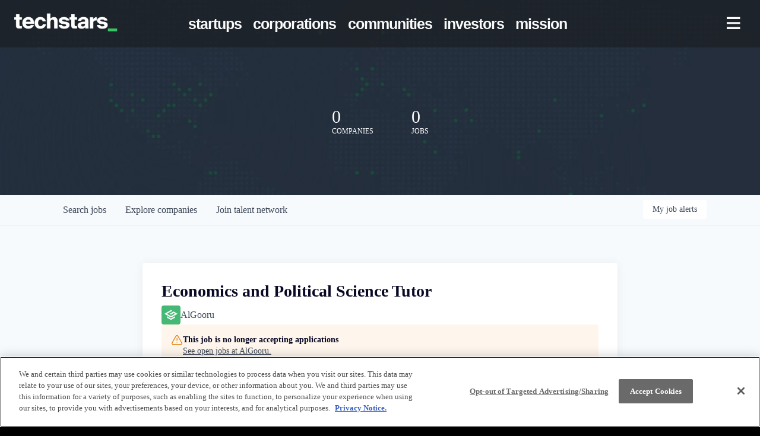

--- FILE ---
content_type: text/html; charset=utf-8
request_url: https://jobs.techstars.com/companies/algooru/jobs/33382997-economics-and-political-science-tutor
body_size: 35131
content:
<!DOCTYPE html><html lang="en"><head><link rel="shortcut icon" href="https://cdn.filepicker.io/api/file/RGgM6z6SRGrat5asmWU6" data-next-head=""/><title data-next-head="">Economics and Political Science Tutor @ AlGooru | Techstars Job Board</title><meta name="description" property="og:description" content="Raise startup funding and gain critical insight to help launch your business through the startup accelerator and development program at Techstars." data-next-head=""/><meta charSet="utf-8" data-next-head=""/><meta name="viewport" content="initial-scale=1.0, width=device-width" data-next-head=""/><link rel="apple-touch-icon" sizes="180x180" href="https://cdn.filepicker.io/api/file/RGgM6z6SRGrat5asmWU6" data-next-head=""/><link rel="icon" type="image/png" sizes="32x32" href="https://cdn.filepicker.io/api/file/RGgM6z6SRGrat5asmWU6" data-next-head=""/><link rel="icon" type="image/png" sizes="16x16" href="https://cdn.filepicker.io/api/file/RGgM6z6SRGrat5asmWU6" data-next-head=""/><link rel="shortcut icon" href="https://cdn.filepicker.io/api/file/RGgM6z6SRGrat5asmWU6" data-next-head=""/><meta name="url" property="og:url" content="https://jobs.techstars.com" data-next-head=""/><meta name="type" property="og:type" content="website" data-next-head=""/><meta name="title" property="og:title" content="Techstars | The world’s most active pre-seed investor" data-next-head=""/><meta name="image" property="og:image" content="http://cdn.filepicker.io/api/file/pbBuSOEDR5KqBezjOnC6" data-next-head=""/><meta name="secure_url" property="og:image:secure_url" content="https://cdn.filepicker.io/api/file/pbBuSOEDR5KqBezjOnC6" data-next-head=""/><meta name="twitter:card" content="summary_large_image" data-next-head=""/><meta name="twitter:site" content="techstars" data-next-head=""/><meta name="twitter:image" content="https://cdn.filepicker.io/api/file/pbBuSOEDR5KqBezjOnC6" data-next-head=""/><meta name="twitter:title" content="Techstars | The world’s most active pre-seed investor" data-next-head=""/><meta name="twitter:description" content="Raise startup funding and gain critical insight to help launch your business through the startup accelerator and development program at Techstars." data-next-head=""/><meta name="twitter:creator" content="techstars" data-next-head=""/><meta name="google-site-verification" content="CQNnZQRH0dvJgCqWABp64ULhLI69C53ULhWdJemAW_w" data-next-head=""/><script data-next-head="">(function(w,d,s,l,i){w[l]=w[l]||[];w[l].push({'gtm.start':
new Date().getTime(),event:'gtm.js'});var f=d.getElementsByTagName(s)[0],
j=d.createElement(s),dl=l!='dataLayer'?'&l='+l:'';j.async=true;j.src=
'https://www.googletagmanager.com/gtm.js?id='+i+dl;f.parentNode.insertBefore(j,f);
})(window,document,'script','dataLayer','GTM-5WWFW9P');</script><script>!function(){var analytics=window.analytics=window.analytics||[];if(!analytics.initialize)if(analytics.invoked)window.console&&console.error&&console.error("Segment snippet included twice.");else{analytics.invoked=!0;analytics.methods=["trackSubmit","trackClick","trackLink","trackForm","pageview","identify","reset","group","track","ready","alias","debug","page","once","off","on","addSourceMiddleware","addIntegrationMiddleware","setAnonymousId","addDestinationMiddleware"];analytics.factory=function(e){return function(){if(window.analytics.initialized)return window.analytics[e].apply(window.analytics,arguments);var i=Array.prototype.slice.call(arguments);i.unshift(e);analytics.push(i);return analytics}};for(var i=0;i<analytics.methods.length;i++){var key=analytics.methods[i];analytics[key]=analytics.factory(key)}analytics.load=function(key,i){var t=document.createElement("script");t.type="text/javascript";t.async=!0;t.src="https://an.getro.com/analytics.js/v1/" + key + "/analytics.min.js";var n=document.getElementsByTagName("script")[0];n.parentNode.insertBefore(t,n);analytics._loadOptions=i};analytics._writeKey="VKRqdgSBA3lFoZSlbeHbrzqQkLPBcP7W";;analytics.SNIPPET_VERSION="4.16.1";
analytics.load("VKRqdgSBA3lFoZSlbeHbrzqQkLPBcP7W");

}}();</script><link rel="stylesheet" href="https://cdn-customers.getro.com/techstars/style.react.css??v=e2e07cf66c16dd27219fe7ec4d3c7b7ec360d381"/><link rel="preload" href="https://cdn.getro.com/assets/_next/static/css/b1414ae24606c043.css" as="style"/><link rel="stylesheet" href="https://cdn.getro.com/assets/_next/static/css/b1414ae24606c043.css" data-n-g=""/><noscript data-n-css=""></noscript><script defer="" nomodule="" src="https://cdn.getro.com/assets/_next/static/chunks/polyfills-42372ed130431b0a.js"></script><script id="jquery" src="https://ajax.googleapis.com/ajax/libs/jquery/3.6.0/jquery.min.js" defer="" data-nscript="beforeInteractive"></script><script src="https://cdn.getro.com/assets/_next/static/chunks/webpack-ab58b860c16628b6.js" defer=""></script><script src="https://cdn.getro.com/assets/_next/static/chunks/framework-a008f048849dfc11.js" defer=""></script><script src="https://cdn.getro.com/assets/_next/static/chunks/main-4151966bb5b4038b.js" defer=""></script><script src="https://cdn.getro.com/assets/_next/static/chunks/pages/_app-52002506ec936253.js" defer=""></script><script src="https://cdn.getro.com/assets/_next/static/chunks/a86620fd-3b4606652f1c2476.js" defer=""></script><script src="https://cdn.getro.com/assets/_next/static/chunks/8230-afd6e299f7a6ae33.js" defer=""></script><script src="https://cdn.getro.com/assets/_next/static/chunks/4000-0acb5a82151cbee6.js" defer=""></script><script src="https://cdn.getro.com/assets/_next/static/chunks/9091-5cd776e8ee5ad3a3.js" defer=""></script><script src="https://cdn.getro.com/assets/_next/static/chunks/1637-66b68fc38bc6d10a.js" defer=""></script><script src="https://cdn.getro.com/assets/_next/static/chunks/3676-4975c339fc5bc499.js" defer=""></script><script src="https://cdn.getro.com/assets/_next/static/chunks/9358-87cc633cf780c23e.js" defer=""></script><script src="https://cdn.getro.com/assets/_next/static/chunks/9117-6f216abbf55ba8cd.js" defer=""></script><script src="https://cdn.getro.com/assets/_next/static/chunks/1446-b10012f4e22f3c87.js" defer=""></script><script src="https://cdn.getro.com/assets/_next/static/chunks/5355-7de2c819d8cad6ea.js" defer=""></script><script src="https://cdn.getro.com/assets/_next/static/chunks/9582-aa7f986fdb36f43c.js" defer=""></script><script src="https://cdn.getro.com/assets/_next/static/chunks/pages/companies/%5BcompanySlug%5D/jobs/%5BjobSlug%5D-76ab4cf3f421472f.js" defer=""></script><script src="https://cdn.getro.com/assets/_next/static/wVUNz74L36J38sTj2A9V4/_buildManifest.js" defer=""></script><script src="https://cdn.getro.com/assets/_next/static/wVUNz74L36J38sTj2A9V4/_ssgManifest.js" defer=""></script><meta name="sentry-trace" content="769944f5cfa77a1d3d082308ab86b6b2-bbc9638bb7a75edb-0"/><meta name="baggage" content="sentry-environment=production,sentry-release=08a5512cff5c0e51019517bf0630219b287ce933,sentry-public_key=99c84790fa184cf49c16c34cd7113f75,sentry-trace_id=769944f5cfa77a1d3d082308ab86b6b2,sentry-org_id=129958,sentry-sampled=false,sentry-sample_rand=0.7246996383386526,sentry-sample_rate=0.033"/><style data-styled="" data-styled-version="5.3.11">.gVRrUK{box-sizing:border-box;margin:0;min-width:0;font-family:-apple-system,BlinkMacSystemFont,'Segoe UI','Roboto','Oxygen','Ubuntu','Cantarell','Fira Sans','Droid Sans','Helvetica Neue','sans-serif';font-weight:400;font-style:normal;font-size:16px;color:#3F495A;}/*!sc*/
.fyPcag{box-sizing:border-box;margin:0;min-width:0;background-color:#F7FAFC;min-height:100vh;-webkit-flex-direction:column;-ms-flex-direction:column;flex-direction:column;-webkit-align-items:stretch;-webkit-box-align:stretch;-ms-flex-align:stretch;align-items:stretch;}/*!sc*/
.dKubqp{box-sizing:border-box;margin:0;min-width:0;}/*!sc*/
.elbZCm{box-sizing:border-box;margin:0;min-width:0;width:100%;}/*!sc*/
.dFKghv{box-sizing:border-box;margin:0;min-width:0;box-shadow:0 1px 0 0 #e5e5e5;-webkit-flex-direction:row;-ms-flex-direction:row;flex-direction:row;width:100%;background-color:#ffffff;}/*!sc*/
.byBMUo{box-sizing:border-box;margin:0;min-width:0;max-width:100%;width:100%;margin-left:auto;margin-right:auto;}/*!sc*/
@media screen and (min-width:40em){.byBMUo{width:100%;}}/*!sc*/
@media screen and (min-width:65em){.byBMUo{width:1100px;}}/*!sc*/
.hQFgTu{box-sizing:border-box;margin:0;min-width:0;color:#4900FF;position:relative;-webkit-text-decoration:none;text-decoration:none;-webkit-transition:all ease 0.3s;transition:all ease 0.3s;text-transform:capitalize;-webkit-order:0;-ms-flex-order:0;order:0;padding-left:16px;padding-right:16px;padding-top:16px;padding-bottom:16px;font-size:16px;color:#3F495A;display:-webkit-box;display:-webkit-flex;display:-ms-flexbox;display:flex;-webkit-align-items:baseline;-webkit-box-align:baseline;-ms-flex-align:baseline;align-items:baseline;}/*!sc*/
@media screen and (min-width:40em){.hQFgTu{text-transform:capitalize;}}/*!sc*/
@media screen and (min-width:65em){.hQFgTu{text-transform:unset;}}/*!sc*/
.hQFgTu span{display:none;}/*!sc*/
.hQFgTu::after{content:'';position:absolute;left:0;right:0;bottom:0;height:0.125rem;background-color:#4900FF;opacity:0;-webkit-transition:opacity 0.3s;transition:opacity 0.3s;}/*!sc*/
.hQFgTu:hover{color:#3F495A;}/*!sc*/
.hQFgTu:active{background-color:#F7FAFC;-webkit-transform:scale(.94);-ms-transform:scale(.94);transform:scale(.94);}/*!sc*/
.hQFgTu.active{font-weight:600;color:#090925;}/*!sc*/
.hQFgTu.active::after{opacity:1;}/*!sc*/
@media screen and (min-width:40em){.hQFgTu{padding-left:16px;padding-right:16px;}}/*!sc*/
.ekJmTQ{box-sizing:border-box;margin:0;min-width:0;display:none;}/*!sc*/
@media screen and (min-width:40em){.ekJmTQ{display:none;}}/*!sc*/
@media screen and (min-width:65em){.ekJmTQ{display:inline-block;}}/*!sc*/
.cyRTWj{box-sizing:border-box;margin:0;min-width:0;color:#4900FF;position:relative;-webkit-text-decoration:none;text-decoration:none;-webkit-transition:all ease 0.3s;transition:all ease 0.3s;text-transform:capitalize;-webkit-order:1;-ms-flex-order:1;order:1;padding-left:16px;padding-right:16px;padding-top:16px;padding-bottom:16px;font-size:16px;color:#3F495A;display:-webkit-box;display:-webkit-flex;display:-ms-flexbox;display:flex;-webkit-align-items:baseline;-webkit-box-align:baseline;-ms-flex-align:baseline;align-items:baseline;}/*!sc*/
@media screen and (min-width:40em){.cyRTWj{text-transform:capitalize;}}/*!sc*/
@media screen and (min-width:65em){.cyRTWj{text-transform:unset;}}/*!sc*/
.cyRTWj span{display:none;}/*!sc*/
.cyRTWj::after{content:'';position:absolute;left:0;right:0;bottom:0;height:0.125rem;background-color:#4900FF;opacity:0;-webkit-transition:opacity 0.3s;transition:opacity 0.3s;}/*!sc*/
.cyRTWj:hover{color:#3F495A;}/*!sc*/
.cyRTWj:active{background-color:#F7FAFC;-webkit-transform:scale(.94);-ms-transform:scale(.94);transform:scale(.94);}/*!sc*/
.cyRTWj.active{font-weight:600;color:#090925;}/*!sc*/
.cyRTWj.active::after{opacity:1;}/*!sc*/
@media screen and (min-width:40em){.cyRTWj{padding-left:16px;padding-right:16px;}}/*!sc*/
.kPzaxb{box-sizing:border-box;margin:0;min-width:0;color:#4900FF;position:relative;-webkit-text-decoration:none;text-decoration:none;-webkit-transition:all ease 0.3s;transition:all ease 0.3s;text-transform:unset;-webkit-order:2;-ms-flex-order:2;order:2;padding-left:16px;padding-right:16px;padding-top:16px;padding-bottom:16px;font-size:16px;color:#3F495A;display:-webkit-box;display:-webkit-flex;display:-ms-flexbox;display:flex;-webkit-align-items:center;-webkit-box-align:center;-ms-flex-align:center;align-items:center;}/*!sc*/
.kPzaxb span{display:none;}/*!sc*/
.kPzaxb::after{content:'';position:absolute;left:0;right:0;bottom:0;height:0.125rem;background-color:#4900FF;opacity:0;-webkit-transition:opacity 0.3s;transition:opacity 0.3s;}/*!sc*/
.kPzaxb:hover{color:#3F495A;}/*!sc*/
.kPzaxb:active{background-color:#F7FAFC;-webkit-transform:scale(.94);-ms-transform:scale(.94);transform:scale(.94);}/*!sc*/
.kPzaxb.active{font-weight:600;color:#090925;}/*!sc*/
.kPzaxb.active::after{opacity:1;}/*!sc*/
@media screen and (min-width:40em){.kPzaxb{padding-left:16px;padding-right:16px;}}/*!sc*/
.jQZwAb{box-sizing:border-box;margin:0;min-width:0;display:inline-block;}/*!sc*/
@media screen and (min-width:40em){.jQZwAb{display:inline-block;}}/*!sc*/
@media screen and (min-width:65em){.jQZwAb{display:none;}}/*!sc*/
.ioCEHO{box-sizing:border-box;margin:0;min-width:0;margin-left:auto;margin-right:16px;text-align:left;-webkit-flex-direction:column;-ms-flex-direction:column;flex-direction:column;-webkit-order:9999;-ms-flex-order:9999;order:9999;}/*!sc*/
@media screen and (min-width:40em){.ioCEHO{margin-right:16px;}}/*!sc*/
@media screen and (min-width:65em){.ioCEHO{margin-right:0;}}/*!sc*/
.iJaGyT{box-sizing:border-box;margin:0;min-width:0;position:relative;cursor:pointer;-webkit-transition:all ease 0.3s;transition:all ease 0.3s;border-radius:4px;font-size:16px;font-weight:500;display:-webkit-box;display:-webkit-flex;display:-ms-flexbox;display:flex;-webkit-tap-highlight-color:transparent;-webkit-align-items:center;-webkit-box-align:center;-ms-flex-align:center;align-items:center;font-family:-apple-system,BlinkMacSystemFont,'Segoe UI','Roboto','Oxygen','Ubuntu','Cantarell','Fira Sans','Droid Sans','Helvetica Neue','sans-serif';color:#3F495A;background-color:#FFFFFF;border-style:solid;border-color:#A3B1C2;border-width:1px;border:none;border-color:transparent;width:small;height:small;margin-top:8px;padding:8px 16px;padding-right:0;-webkit-align-self:center;-ms-flex-item-align:center;align-self:center;font-size:14px;}/*!sc*/
.iJaGyT:active{-webkit-transform:scale(.94);-ms-transform:scale(.94);transform:scale(.94);box-shadow:inset 0px 1.875px 1.875px rgba(0,0,0,0.12);}/*!sc*/
.iJaGyT:disabled{color:#A3B1C2;}/*!sc*/
.iJaGyT:hover{background-color:#F7FAFC;}/*!sc*/
.iJaGyT [role="progressbar"] > div > div{border-color:rgba(63,73,90,0.2);border-top-color:#090925;}/*!sc*/
@media screen and (min-width:40em){.iJaGyT{border-color:#A3B1C2;}}/*!sc*/
@media screen and (min-width:40em){.iJaGyT{padding-right:16px;}}/*!sc*/
.jUfIjB{box-sizing:border-box;margin:0;min-width:0;display:none;}/*!sc*/
@media screen and (min-width:40em){.jUfIjB{display:block;}}/*!sc*/
.iqghoL{box-sizing:border-box;margin:0;min-width:0;margin-left:auto !important;margin-right:auto !important;box-sizing:border-box;max-width:100%;position:static;z-index:1;margin-left:auto;margin-right:auto;width:100%;padding-top:0;padding-left:16px;padding-right:16px;padding-bottom:64px;}/*!sc*/
@media screen and (min-width:40em){.iqghoL{width:100%;}}/*!sc*/
@media screen and (min-width:65em){.iqghoL{width:1132px;}}/*!sc*/
.ebGWQq{box-sizing:border-box;margin:0;min-width:0;-webkit-box-pack:justify;-webkit-justify-content:space-between;-ms-flex-pack:justify;justify-content:space-between;margin-bottom:24px;-webkit-flex-direction:column;-ms-flex-direction:column;flex-direction:column;width:100%;}/*!sc*/
@media screen and (min-width:40em){.ebGWQq{-webkit-flex-direction:row;-ms-flex-direction:row;flex-direction:row;}}/*!sc*/
@media screen and (min-width:65em){.ebGWQq{-webkit-flex-direction:row;-ms-flex-direction:row;flex-direction:row;}}/*!sc*/
.dsHaKT{box-sizing:border-box;margin:0;min-width:0;gap:24px;-webkit-flex-direction:column;-ms-flex-direction:column;flex-direction:column;width:100%;}/*!sc*/
.iaKmHE{box-sizing:border-box;margin:0;min-width:0;font-size:28px;margin-bottom:8px;color:#090925;}/*!sc*/
.iKYCNv{box-sizing:border-box;margin:0;min-width:0;-webkit-column-gap:8px;column-gap:8px;cursor:pointer;-webkit-align-items:center;-webkit-box-align:center;-ms-flex-align:center;align-items:center;}/*!sc*/
.iKYCNv color{main:#3F495A;dark:#090925;subtle:#67738B;placeholder:#8797AB;link:#3F495A;link-accent:#4900FF;error:#D90218;}/*!sc*/
.hRzXmX{box-sizing:border-box;margin:0;min-width:0;width:32px;}/*!sc*/
.ijjZxr{box-sizing:border-box;margin:0;min-width:0;margin-bottom:16px;}/*!sc*/
.kGAAEy{box-sizing:border-box;margin:0;min-width:0;-webkit-flex-direction:column;-ms-flex-direction:column;flex-direction:column;gap:8px;}/*!sc*/
.dkjSzf{box-sizing:border-box;margin:0;min-width:0;font-weight:600;font-size:14px;color:#090925;}/*!sc*/
.eRlSKr{box-sizing:border-box;margin:0;min-width:0;color:#3F495A!important;font-weight:500;}/*!sc*/
.lhPfhV{box-sizing:border-box;margin:0;min-width:0;-webkit-column-gap:8px;column-gap:8px;-webkit-box-pack:justify;-webkit-justify-content:space-between;-ms-flex-pack:justify;justify-content:space-between;}/*!sc*/
.hQNFTd{box-sizing:border-box;margin:0;min-width:0;row-gap:8px;-webkit-flex-direction:column;-ms-flex-direction:column;flex-direction:column;}/*!sc*/
.fLzXDu{box-sizing:border-box;margin:0;min-width:0;font-size:14px;color:#67738B;}/*!sc*/
.crBMPy{box-sizing:border-box;margin:0;min-width:0;margin-top:40px;}/*!sc*/
.crBMPy li:not(:last-child){margin-bottom:8px;}/*!sc*/
.crBMPy p,.crBMPy span,.crBMPy div,.crBMPy li,.crBMPy ol,.crBMPy ul{color:#3F495A;font-size:16px!important;line-height:140%!important;margin:0 auto 16px;}/*!sc*/
.crBMPy h1,.crBMPy h2,.crBMPy h3,.crBMPy h4,.crBMPy h5,.crBMPy h6{color:#090925;}/*!sc*/
.crBMPy h4,.crBMPy h5,.crBMPy h6{font-size:16px;margin:0 auto 16px;}/*!sc*/
.crBMPy h1:not(:first-child){font-size:24px;margin:48px auto 16px;}/*!sc*/
.crBMPy h2:not(:first-child){font-size:20px;margin:32px auto 16px;}/*!sc*/
.crBMPy h3:not(:first-child){font-size:18px;margin:24px auto 16px;}/*!sc*/
.crBMPy ul{padding:0 0 0 32px;}/*!sc*/
.crBMPy a{color:#3F495A !important;}/*!sc*/
.iIGtVd{box-sizing:border-box;margin:0;min-width:0;max-width:600px;margin:0 auto;}/*!sc*/
.friAmK{box-sizing:border-box;margin:0;min-width:0;padding-bottom:40px;margin-top:40px;}/*!sc*/
.bOyPTM{box-sizing:border-box;margin:0;min-width:0;gap:40px;margin-top:40px;-webkit-align-items:center;-webkit-box-align:center;-ms-flex-align:center;align-items:center;-webkit-box-pack:justify;-webkit-justify-content:space-between;-ms-flex-pack:justify;justify-content:space-between;-webkit-flex-direction:column;-ms-flex-direction:column;flex-direction:column;}/*!sc*/
@media screen and (min-width:40em){.bOyPTM{-webkit-flex-direction:row;-ms-flex-direction:row;flex-direction:row;}}/*!sc*/
.kkTXM{box-sizing:border-box;margin:0;min-width:0;-webkit-text-decoration-line:underline;text-decoration-line:underline;cursor:pointer;display:block;text-align:center;color:#3F495A !important;font-size:14px;line-height:22px;}/*!sc*/
.fIUOoG{box-sizing:border-box;margin:0;min-width:0;justify-self:flex-end;margin-top:auto;-webkit-flex-direction:row;-ms-flex-direction:row;flex-direction:row;width:100%;background-color:transparent;padding-top:32px;padding-bottom:32px;}/*!sc*/
.Jizzq{box-sizing:border-box;margin:0;min-width:0;width:100%;margin-left:auto;margin-right:auto;-webkit-flex-direction:column;-ms-flex-direction:column;flex-direction:column;text-align:center;}/*!sc*/
@media screen and (min-width:40em){.Jizzq{width:1100px;}}/*!sc*/
.fONCsf{box-sizing:border-box;margin:0;min-width:0;color:#4900FF;-webkit-align-self:center;-ms-flex-item-align:center;align-self:center;margin-bottom:16px;color:#090925;width:120px;}/*!sc*/
.bfORaf{box-sizing:border-box;margin:0;min-width:0;color:currentColor;width:100%;height:auto;}/*!sc*/
.gkPOSa{box-sizing:border-box;margin:0;min-width:0;-webkit-flex-direction:row;-ms-flex-direction:row;flex-direction:row;-webkit-box-pack:center;-webkit-justify-content:center;-ms-flex-pack:center;justify-content:center;-webkit-flex-wrap:wrap;-ms-flex-wrap:wrap;flex-wrap:wrap;}/*!sc*/
.hDtUlk{box-sizing:border-box;margin:0;min-width:0;-webkit-appearance:none;-moz-appearance:none;appearance:none;display:inline-block;text-align:center;line-height:inherit;-webkit-text-decoration:none;text-decoration:none;font-size:inherit;padding-left:16px;padding-right:16px;padding-top:8px;padding-bottom:8px;color:#ffffff;background-color:#4900FF;border:none;border-radius:4px;padding-left:8px;padding-right:8px;font-size:16px;position:relative;z-index:2;cursor:pointer;-webkit-transition:all ease 0.3s;transition:all ease 0.3s;border-radius:4px;font-weight:500;display:-webkit-box;display:-webkit-flex;display:-ms-flexbox;display:flex;-webkit-tap-highlight-color:transparent;-webkit-align-items:center;-webkit-box-align:center;-ms-flex-align:center;align-items:center;font-family:-apple-system,BlinkMacSystemFont,'Segoe UI','Roboto','Oxygen','Ubuntu','Cantarell','Fira Sans','Droid Sans','Helvetica Neue','sans-serif';color:#3F495A;background-color:transparent;border-style:solid;border-color:#A3B1C2;border-width:1px;border:none;-webkit-box-pack:unset;-webkit-justify-content:unset;-ms-flex-pack:unset;justify-content:unset;-webkit-text-decoration:none;text-decoration:none;white-space:nowrap;margin-right:16px;padding:0;color:#67738B;padding-top:4px;padding-bottom:4px;font-size:12px;}/*!sc*/
.hDtUlk:active{-webkit-transform:scale(.94);-ms-transform:scale(.94);transform:scale(.94);box-shadow:inset 0px 1.875px 1.875px rgba(0,0,0,0.12);}/*!sc*/
.hDtUlk:disabled{color:#A3B1C2;}/*!sc*/
.hDtUlk:hover{-webkit-text-decoration:underline;text-decoration:underline;}/*!sc*/
.hDtUlk [role="progressbar"] > div > div{border-color:rgba(63,73,90,0.2);border-top-color:#090925;}/*!sc*/
data-styled.g1[id="sc-aXZVg"]{content:"gVRrUK,fyPcag,dKubqp,elbZCm,dFKghv,byBMUo,hQFgTu,ekJmTQ,cyRTWj,kPzaxb,jQZwAb,ioCEHO,iJaGyT,jUfIjB,iqghoL,ebGWQq,dsHaKT,iaKmHE,iKYCNv,hRzXmX,ijjZxr,kGAAEy,dkjSzf,eRlSKr,lhPfhV,hQNFTd,fLzXDu,crBMPy,iIGtVd,friAmK,bOyPTM,kkTXM,fIUOoG,Jizzq,fONCsf,bfORaf,gkPOSa,hDtUlk,"}/*!sc*/
.fteAEG{display:-webkit-box;display:-webkit-flex;display:-ms-flexbox;display:flex;}/*!sc*/
data-styled.g2[id="sc-gEvEer"]{content:"fteAEG,"}/*!sc*/
.flWBVF{box-sizing:border-box;margin:0;min-width:0;container-type:inline-size;container-name:hero;}/*!sc*/
.fFCyIL{box-sizing:border-box;margin:0;min-width:0;position:relative;background-size:cover;background-position:center center;text-align:center;padding-top:32px;padding-bottom:32px;color:#ffffff;}/*!sc*/
@media (min-width:480px){.fFCyIL{padding:calc(10 * 0.5rem) 0;}}/*!sc*/
.fFCyIL::before{content:'';position:absolute;left:0;right:0;top:0;bottom:0;background-color:rgba(27,36,50,0.7);z-index:2;}/*!sc*/
.iFoJuC{box-sizing:border-box;margin:0;min-width:0;object-fit:cover;width:100%;height:100%;position:absolute;left:0;top:0;}/*!sc*/
.cmDbPT{box-sizing:border-box;margin:0;min-width:0;margin-left:auto !important;margin-right:auto !important;box-sizing:border-box;max-width:100%;position:relative;z-index:3;margin-left:auto;margin-right:auto;width:100%;padding-top:0;padding-left:16px;padding-right:16px;}/*!sc*/
@media screen and (min-width:40em){.cmDbPT{width:100%;}}/*!sc*/
@media screen and (min-width:65em){.cmDbPT{width:1132px;}}/*!sc*/
.fmUVIp{box-sizing:border-box;margin:0;min-width:0;-webkit-box-pack:center;-webkit-justify-content:center;-ms-flex-pack:center;justify-content:center;-webkit-align-items:center;-webkit-box-align:center;-ms-flex-align:center;align-items:center;}/*!sc*/
.fmUVIp:not(:first-child){margin-top:32px;}/*!sc*/
@media screen and (min-width:40em){.fmUVIp:not(:first-child){margin-top:64px;}}/*!sc*/
@media screen and (min-width:65em){.fmUVIp:not(:first-child){margin-top:64px;}}/*!sc*/
.HtwpK{box-sizing:border-box;margin:0;min-width:0;max-width:300px;}/*!sc*/
.eOOXFH{box-sizing:border-box;margin:0;min-width:0;-webkit-box-pack:space-around;-webkit-justify-content:space-around;-ms-flex-pack:space-around;justify-content:space-around;margin-top:0;}/*!sc*/
.fbDqWI{box-sizing:border-box;margin:0;min-width:0;padding-right:64px;}/*!sc*/
.izkFvz{box-sizing:border-box;margin:0;min-width:0;-webkit-flex-direction:column;-ms-flex-direction:column;flex-direction:column;text-align:left;padding-right:64px;}/*!sc*/
.jZIqdX{box-sizing:border-box;margin:0;min-width:0;font-size:20px;font-weight:500;}/*!sc*/
@media screen and (min-width:40em){.jZIqdX{font-size:30px;}}/*!sc*/
.erBpup{box-sizing:border-box;margin:0;min-width:0;text-transform:uppercase;font-size:12px;}/*!sc*/
.gwmNXr{box-sizing:border-box;margin:0;min-width:0;}/*!sc*/
.mcBfM{box-sizing:border-box;margin:0;min-width:0;-webkit-flex-direction:column;-ms-flex-direction:column;flex-direction:column;text-align:left;}/*!sc*/
.eBWkFz{box-sizing:border-box;margin:0;min-width:0;padding:32px;box-shadow:0px 1px 2px 0px rgba(27,36,50,0.04),0px 1px 16px 0px rgba(27,36,50,0.06);border-radius:4px;background-color:#FFFFFF;margin-left:auto;margin-right:auto;width:100%;-webkit-flex-direction:column;-ms-flex-direction:column;flex-direction:column;padding-left:16px;padding-right:16px;margin-top:64px;max-width:800px;margin-left:auto;margin-right:auto;}/*!sc*/
@media screen and (min-width:40em){.eBWkFz{padding-left:32px;padding-right:32px;}}/*!sc*/
.jBogQf{box-sizing:border-box;margin:0;min-width:0;position:relative;width:100%;-webkit-align-items:start;-webkit-box-align:start;-ms-flex-align:start;align-items:start;}/*!sc*/
.ddKpAl{box-sizing:border-box;margin:0;min-width:0;-webkit-flex:1 1;-ms-flex:1 1;flex:1 1;}/*!sc*/
.VWXkL{box-sizing:border-box;margin:0;min-width:0;position:relative;font-weight:500;color:#3F495A;height:100%;width:100%;border-radius:4px;}/*!sc*/
.cVYRew{box-sizing:border-box;margin:0;min-width:0;max-width:100%;height:auto;border-radius:4px;overflow:hidden;object-fit:contain;width:100%;height:100%;}/*!sc*/
.hPknKP{box-sizing:border-box;margin:0;min-width:0;background-color:#FEF5EC;text-align:left;-webkit-align-items:flex-start;-webkit-box-align:flex-start;-ms-flex-align:flex-start;align-items:flex-start;-webkit-flex:0 0 auto;-ms-flex:0 0 auto;flex:0 0 auto;padding:16px;border-radius:4px;line-height:1.4;gap:16px;}/*!sc*/
.jDfdPi{box-sizing:border-box;margin:0;min-width:0;height:20px;width:20px;}/*!sc*/
.kgAlEH{box-sizing:border-box;margin:0;min-width:0;color:#DE7B02;-webkit-align-items:center;-webkit-box-align:center;-ms-flex-align:center;align-items:center;-webkit-flex:0 0 auto;-ms-flex:0 0 auto;flex:0 0 auto;}/*!sc*/
.cYMjnh{box-sizing:border-box;margin:0;min-width:0;font-weight:500;font-size:14px;color:#3F495A;}/*!sc*/
.exMvxQ{box-sizing:border-box;margin:0;min-width:0;-webkit-text-decoration:none;text-decoration:none;color:currentColor;width:100%;height:auto;}/*!sc*/
data-styled.g3[id="sc-eqUAAy"]{content:"flWBVF,fFCyIL,iFoJuC,cmDbPT,fmUVIp,HtwpK,eOOXFH,fbDqWI,izkFvz,jZIqdX,erBpup,gwmNXr,mcBfM,eBWkFz,jBogQf,ddKpAl,VWXkL,cVYRew,hPknKP,jDfdPi,kgAlEH,cYMjnh,exMvxQ,"}/*!sc*/
.gQycbC{display:-webkit-box;display:-webkit-flex;display:-ms-flexbox;display:flex;}/*!sc*/
data-styled.g4[id="sc-fqkvVR"]{content:"gQycbC,"}/*!sc*/
</style></head><body id="main-wrapper" class="custom-design-techstars"><div id="root"></div><div id="__next"><div class="sc-aXZVg gVRrUK"><div class="" style="position:fixed;top:0;left:0;height:2px;background:transparent;z-index:99999999999;width:100%"><div class="" style="height:100%;background:#4900FF;transition:all 500ms ease;width:0%"><div style="box-shadow:0 0 10px #4900FF, 0 0 10px #4900FF;width:5%;opacity:1;position:absolute;height:100%;transition:all 500ms ease;transform:rotate(3deg) translate(0px, -4px);left:-10rem"></div></div></div><div id="wlc-main" class="sc-aXZVg sc-gEvEer fyPcag fteAEG network-container"><div data-testid="custom-header" id="techstars-custom-header" class="sc-aXZVg dKubqp techstars-custom-part"><div class="cd_wrapper" data-gr-c-s-loaded="true" cz-shortcut-listen="true">
  <div id="__next">
    <div class="jss4 jss1">
      <div class="jss11 jss17 jss18">
        <div class="jss9 jss10 jss7 jss8 TS-Contentful-Section">
          <header class="jss44 jss46 jss35 jss37 jss41 jss23">
            <div class="jss71">
              <a href="https://www.techstars.com/" class="jss72">
                <img alt="Techstars Logo" width="174px" src="https://cdn-customers.getro.com/techstars/images/logo-dark.png">
              </a>
            </div>
            <ul class="jss73 jss25" itemscope="" itemtype="https://schema.org/SiteNavigationElement" role="menu">
              <li class="root" itemprop="name" role="menuitem">
                <a class="jss95 jss75 jss80 jss26" target="_self" tabindex="0" aria-disabled="false" href="https://www.techstars.com/startups" itemprop="url" title="startups">
                  <span class="jss77">
                    <p class="">startups</p>
                  </span>
                  <span class="jss492"></span>
                </a>
              </li>
              <li class="root" itemprop="name" role="menuitem">
                <a class="jss95 jss75 jss80 jss26" target="_self" tabindex="0" aria-disabled="false" href="https://www.techstars.com/corporations" itemprop="url" title="corporations">
                  <span class="jss77">
                    <p class="">corporations</p>
                  </span>
                  <span class="jss492"></span>
                </a>
              </li>
              <li class="root" itemprop="name" role="menuitem">
                <a class="jss95 jss75 jss80 jss26" target="_self" tabindex="0" aria-disabled="false" href="https://www.techstars.com/communities" itemprop="url" title="communities">
                  <span class="jss77">
                    <p class="">communities</p>
                  </span>
                  <span class="jss492"></span>
                </a>
              </li>
              <li class="root" itemprop="name" role="menuitem">
                <a class="jss95 jss75 jss80 jss26" target="_self" tabindex="0" aria-disabled="false" href="https://www.techstars.com/investors" itemprop="url" title="investors">
                  <span class="jss77">
                    <p class="">investors</p>
                  </span>
                  <span class="jss492"></span>
                </a>
              </li>
              <li class="root" itemprop="name" role="menuitem">
                <a class="jss95 jss75 jss80 jss26" target="_self" tabindex="0" aria-disabled="false" href="https://www.techstars.com/mission" itemprop="url" title="mission">
                  <span class="jss77">
                    <p class="">mission</p>
                  </span>
                  <span class="jss492"></span>
                </a>
              </li>
            </ul>
            <ul class="jss98 jss32" itemscope="" itemtype="https://schema.org/SiteNavigationElement" role="menu">
              <li class="root">
                <button class="js--open jss95 jss75 jss80 jss33" target="_self" tabindex="0" type="button" itemprop="name" role="menuitem" title="Open full menu">
                  <span class="jss77">
                    <svg class="jss99 jss102" focusable="false" viewBox="0 0 24 24" aria-hidden="true" role="presentation" data-mui-test="HamburgerIcon">
                      <path d="M0,1.5 L20,1.5 L20,4.5 L0,4.5 L0,1.5 Z M0,9 L20,9 L20,12 L0,12 L0,9 Z M0,16.5 L20,16.5 L20,19.5 L0,19.5 L0,16.5 Z"></path>
                    </svg>
                  </span>
                  <span class="jss492"></span>
                </button>
              </li>
            </ul>
            <div class="jss1986 js--menu" style="display: none;overflow: auto;">
              <div class="jss1987">
                <div class="jss1988">
                  <img alt="Techstars logo" src="https://cdn.brandfolder.io/70W92OEX/as/q0vc05-3hg50o-8p4uw5/logo-dark.png" width="174px">
                </div>
                <ul class="jss73 jss1989" itemscope="" itemtype="https://schema.org/SiteNavigationElement" role="menu">
                  <li class="root" itemprop="name" role="menuitem">
                    <a class="jss95 jss75 jss80 jss1992" target="_self" tabindex="0" aria-disabled="false" href="https://www.techstars.com/startups" itemprop="url" title="startups">
                      <span class="jss77">startups</span>
                      <span class="jss492"></span>
                    </a>
                  </li>
                  <li class="root" itemprop="name" role="menuitem">
                    <a class="jss95 jss75 jss80 jss1992" target="_self" tabindex="0" aria-disabled="false" href="https://www.techstars.com/corporations" itemprop="url" title="corporations">
                      <span class="jss77">corporations</span>
                      <span class="jss492"></span>
                    </a>
                  </li>
                  <li class="root" itemprop="name" role="menuitem">
                    <a class="jss95 jss75 jss80 jss1992" target="_self" tabindex="0" aria-disabled="false" href="https://www.techstars.com/communities" itemprop="url" title="communities">
                      <span class="jss77">communities</span>
                      <span class="jss492"></span>
                    </a>
                  </li>
                  <li class="root" itemprop="name" role="menuitem">
                    <a class="jss95 jss75 jss80 jss1992" target="_self" tabindex="0" aria-disabled="false" href="https://www.techstars.com/investors" itemprop="url" title="investors">
                      <span class="jss77">investors</span>
                      <span class="jss492"></span>
                    </a>
                  </li>
                  <li class="root" itemprop="name" role="menuitem">
                    <a class="jss95 jss75 jss80 jss1992" target="_self" tabindex="0" aria-disabled="false" href="https://www.techstars.com/mission" itemprop="url" title="mission">
                      <span class="jss77">mission</span>
                      <span class="jss492"></span>
                    </a>
                  </li>
                  <li class="root" itemprop="name" role="menuitem">
                    <a class="jss95 jss75 jss80 jss1992" target="_self" tabindex="0" aria-disabled="false" href="https://www.techstars.com/newsroom" itemprop="url" title="news">
                      <span class="jss77">news</span>
                      <span class="jss492"></span>
                    </a>
                  </li>
                </ul>
                <ul class="jss73 jss1990" itemscope="" itemtype="https://schema.org/SiteNavigationElement" role="menu">
                  <li class="root jss1993" itemprop="name" role="menuitem">
                    <a class="jss95 jss75 jss80 jss1993" target="_self" tabindex="0" aria-disabled="false" href="https://www.techstars.com/accelerators" itemprop="url" title="accelerators">
                      <span class="jss77">accelerators</span>
                      <span class="jss492"></span>
                    </a>
                  </li>
                  <li class="root jss1993" itemprop="name" role="menuitem">
                    <a class="jss95 jss75 jss80 jss1993" target="_self" tabindex="0" aria-disabled="false" href="https://www.techstars.com/portfolio" itemprop="url" title="portfolio">
                      <span class="jss77">portfolio</span>
                      <span class="jss492"></span>
                    </a>
                  </li>
                  <li class="root jss1993" itemprop="name" role="menuitem">
                    <a class="jss95 jss75 jss80 jss1993" target="_self" tabindex="0" aria-disabled="false" href="https://www.techstars.com/careers/" itemprop="url" title="careers">
                      <span class="jss77">careers</span>
                      <span class="jss492"></span>
                    </a>
                  </li>
                  <li class="root jss1993" itemprop="name" role="menuitem">
                    <a class="jss95 jss75 jss80 jss1993" target="_self" tabindex="0" aria-disabled="false" href="https://www.techstars.com/contact/" itemprop="url" title="contact">
                      <span class="jss77">contact</span>
                      <span class="jss492"></span>
                    </a>
                  </li>
                  <div class="jss181 jss182 jss183 jss1995" itemtype="https://schema.org/SiteNavigationElement" role="menu">
                    <li class="jss361" itemprop="name" role="menuitem">
                      <a class="jss360" href="https://www.facebook.com/techstars" target="blank" itemprop="url" title="Facebook">
                        <svg class="jss99 jss1998" focusable="false" viewBox="0 0 34 34" aria-hidden="true" role="presentation" data-mui-test="FacebookIcon">
                          <path d="M18,0 C19.1045695,0 20,0.8954305 20,2 L20,18 C20,19.1045695 19.1045695,20 18,20 L13,20 L13,12.4705882 L15.5628969,12.4705882 L15.974062,9.64705882 L13,9.64705882 L13,8.44047059 C13,7.35811765 13.3053317,6.82352941 14.3390084,6.82352941 L14.3390084,6.82352941 L16,6.82352941 L16,4.12329412 C15.7079575,4.08470588 15.0912099,4 13.9249613,4 C11.4896728,4 10,5.26023529 10,8.13082353 L10,8.13082353 L10,9.64705882 L7,9.64705882 L7,12.4705882 L10,12.4705882 L10,20 L2,20 C0.8954305,20 0,19.1045695 0,18 L0,2 C0,0.8954305 0.8954305,0 2,0 L18,0 Z"></path>
                        </svg>
                      </a>
                    </li>
                    <li class="jss361" itemprop="name" role="menuitem">
                      <a class="jss360" href="https://www.linkedin.com/company/techstars/" target="blank" itemprop="url" title="LinkedIn">
                        <svg class="jss99 jss1998" focusable="false" viewBox="0 0 34 34" aria-hidden="true" role="presentation" data-mui-test="LinkedInIcon">
                          <path d="M18,0 C19.1045695,0 20,0.8954305 20,2 L20,18 C20,19.1045695 19.1045695,20 18,20 L2,20 C0.8954305,20 5.32907052e-15,19.1045695 5.32907052e-15,18 L5.32907052e-15,2 C5.32907052e-15,0.8954305 0.8954305,0 2,0 L18,0 Z M6.93695271,7.36366181 L4.25043783,7.36366181 L4.25043783,16 L6.93695271,16 L6.93695271,7.36366181 Z M13.7770928,7.14893617 C12.4702627,7.14893617 11.5941856,7.8649916 11.2353765,8.543743 L11.2353765,8.543743 L11.1989492,8.543743 L11.1989492,7.36366181 L8.62171629,7.36366181 L8.62171629,16 L11.3064098,16 L11.3064098,11.7273236 C11.3064098,10.6009239 11.521331,9.5100084 12.9192294,9.5100084 C14.2970928,9.5100084 14.3153065,10.7983623 14.3153065,11.800112 L14.3153065,16 L17,16 L17,11.2632979 C17,8.93770997 16.497303,7.14893617 13.7770928,7.14893617 Z M5.56637478,3 C4.70122592,3 4,3.70058791 4,4.56403975 C4,5.4274916 4.70031524,6.12898936 5.56637478,6.12898936 C6.42970228,6.12898936 7.13183888,5.4274916 7.13183888,4.56403975 C7.13183888,3.70149776 6.42970228,3 5.56637478,3 Z"></path>
                        </svg>
                      </a>
                    </li>
                    <li class="jss361" itemprop="name" role="menuitem">
                      <a class="jss360" href="https://www.youtube.com/user/techstarstv" target="blank" itemprop="url" title="Youtube">
                        <svg class="jss99 jss1998" focusable="false" viewBox="0 0 34 34" aria-hidden="true" role="presentation" data-mui-test="YoutubeIcon">
                          <path d="M10,2 C6.78,2 2.60066108,2.81038614 2.60066108,2.81038614 L2.59014423,2.82245893 C1.12358708,3.05805137 0,4.32386718 0,5.86329341 L0,10.4992455 L0,14.1351976 C0.00295634125,15.6554753 1.10407708,16.9470136 2.59765623,17.1835772 L2.60066108,17.1881049 C2.60066108,17.1881049 6.78,18 10,18 C13.22,18 17.3993392,17.1881049 17.3993392,17.1881049 C18.8961399,16.9505187 19.9984029,15.6571076 20,14.1367066 L20,10.5007545 L20,5.86329341 C19.9977815,4.34395277 18.896484,3.05156723 17.4023438,2.81491345 C17.3993392,2.81038614 13.22,2 10,2 Z M8,6.5 L14,10 L8,13.5 L8,6.5 Z"></path>
                        </svg>
                      </a>
                    </li>
                    <li class="jss361" itemprop="name" role="menuitem">
                      <a class="jss360" href="https://twitter.com/techstars" target="blank" itemprop="url" title="Twitter">
                        <svg class="jss99 jss1998" focusable="false" viewBox="0 0 34 34" aria-hidden="true" role="presentation" data-mui-test="TwitterIcon">
                          <path d="M18,2.30926389e-14 C19.1045695,2.30926389e-14 20,0.8954305 20,2 L20,18 C20,19.1045695 19.1045695,20 18,20 L2,20 C0.8954305,20 1.24344979e-14,19.1045695 1.24344979e-14,18 L1.24344979e-14,2 C1.24344979e-14,0.8954305 0.8954305,2.30926389e-14 2,2.30926389e-14 L18,2.30926389e-14 Z M12.6924734,4.5 C11.1062267,4.5 9.82042998,5.74374083 9.82042998,7.27694164 C9.82042998,7.49455724 9.84627514,7.70696673 9.89473482,7.90948459 C7.50782662,7.79390885 5.39175416,6.68813006 3.9745779,5.00759619 C3.727972,5.41783804 3.58636206,5.89471816 3.58636206,6.4043968 C3.58636206,7.36752804 4.09303488,8.21768659 4.86354371,8.71539117 C4.39294643,8.70081405 3.94980962,8.57586729 3.56267067,8.36814331 L3.56267067,8.40302428 L3.56267067,8.40302428 C3.56267067,9.74880496 4.55232491,10.8712433 5.86665897,11.1258223 C5.62597592,11.1893369 5.37183185,11.2231767 5.10961117,11.2231767 C4.92492596,11.2231767 4.74454829,11.2054759 4.56955502,11.1737186 C4.93515634,12.2768943 5.99588477,13.0801978 7.25260567,13.1025841 C6.26995116,13.8475792 5.03153725,14.2916608 3.68543518,14.2916608 C3.45390562,14.2916608 3.22506827,14.2786455 3,14.2526149 C4.2712588,15.0403001 5.78050844,15.5 7.40283066,15.5 C12.6860121,15.5 15.5742087,11.2684699 15.5742087,7.59867954 C15.5742087,7.47841829 15.5715165,7.35867765 15.5661321,7.23945762 C16.1277259,6.84743717 16.6150148,6.35858299 17,5.80204932 C16.4847121,6.0233092 15.931195,6.17220408 15.3502173,6.23936296 C15.9435791,5.89575938 16.3985616,5.35172038 16.612861,4.70303848 C16.058267,5.02113209 15.4433676,5.25228359 14.7886235,5.37723035 C14.2647206,4.83735624 13.5184416,4.5 12.6924734,4.5 Z"></path>
                        </svg>
                      </a>
                    </li>
                    <li class="jss361" itemprop="name" role="menuitem">
                      <a class="jss360" href="https://www.instagram.com/techstars/" target="blank" itemprop="url" title="Instagram">
                        <svg class="jss99 jss1998" focusable="false" viewBox="0 0 34 34" aria-hidden="true" role="presentation" data-mui-test="InstagramIcon">
                          <path d="M14,0 C17.3137085,0 20,2.6862915 20,6 L20,14 C20,17.3137085 17.3137085,20 14,20 L6,20 C2.6862915,20 0,17.3137085 0,14 L0,6 C0,2.6862915 2.6862915,0 6,0 L14,0 Z M10,5 C7.2425,5 5,7.2425 5,10 C5,12.7575 7.2425,15 10,15 C12.7575,15 15,12.7575 15,10 C15,7.2425 12.7575,5 10,5 Z M16,3 C15.5,3 15,3.5 15,4 C15,4.5 15.5,5 16,5 C16.5,5 17,4.5 17,4 C17,3.5 16.5,3 16,3 Z M10,7 C8.34314575,7 7,8.34314575 7,10 C7,11.6568542 8.34314575,13 10,13 C11.6568542,13 13,11.6568542 13,10 C13,8.34314575 11.6568542,7 10,7 Z"></path>
                        </svg>
                      </a>
                    </li>
                  </div>
                </ul>
                <li class="root jss1991" itemprop="name" role="menuitem">
                  <button class="js--close jss95 jss75 jss80 jss1994" target="_self" tabindex="0" type="button" itemprop="url" title="Close Menu">
                    <span class="jss77">
                      <svg class="jss99 jss1999" focusable="false" viewBox="0 0 26 26" aria-hidden="true" role="presentation" data-mui-test="CloseIcon">
                        <path d="M19 6.41L17.59 5 12 10.59 6.41 5 5 6.41 10.59 12 5 17.59 6.41 19 12 13.41 17.59 19 19 17.59 13.41 12z"></path>
                      </svg>
                    </span>
                    <span class="jss492"></span>
                  </button>
                </li>
              </div>
              <div>
                <div class="jss2000">
                  <div class="jss181 jss182 jss183 jss2001" jusitfy="space-between">
                    <div class="jss71">
                      <a href="https://www.techstars.com/" class="jss72">
                        <img alt="Techstars Logo" width="174px" src="https://cdn.brandfolder.io/70W92OEX/as/q0vc05-3hg50o-8p4uw5/logo-dark.png">
                      </a>
                    </div>
                    <button class="js--close jss95 jss75 jss80 jss2010" target="_self" tabindex="0" type="button" justify="space-between" itemprop="name" role="menuitem" title="Close Menu">
                      <span class="jss77">
                        <svg class="jss99 jss2011" focusable="false" viewBox="0 0 20 20" aria-hidden="true" role="presentation" data-mui-test="CloseIcon">
                          <path d="M19 6.41L17.59 5 12 10.59 6.41 5 5 6.41 10.59 12 5 17.59 6.41 19 12 13.41 17.59 19 19 17.59 13.41 12z"></path>
                        </svg>
                      </span>
                      <span class="jss492"></span>
                    </button>
                  </div>
                  <div class="js--submenu-buttons jss181 jss182 jss185 jss2002" itemtype="https://schema.org/SiteNavigationElement" role="menu">
                    <button class="js--submenu-open jss95 jss75 jss80 jss2003" target="_self" tabindex="0" type="button" itemprop="url" data-targ="startups" title="the line">
                      <span class="jss77">startups<svg class="jss99 jss2012" focusable="false" viewBox="0 0 8 20" aria-hidden="true" role="presentation" data-mui-test="CarrotRightIcon">
                          <polygon id="Border" transform="translate(-6.000000, 0.000000)" points="17.4 10 7.43574773 20 6 18.560273 14.5925779 9.97727668 6.02274868 1.41700371 7.43574773 -3.55271368e-15"></polygon>
                        </svg>
                      </span>
                      <span class="jss492"></span>
                    </button>
                    <button class="js--submenu-open jss95 jss75 jss80 jss2003" target="_self" tabindex="0" type="button" itemprop="url" data-targ="corps" title="the line">
                      <span class="jss77">corporations<svg class="jss99 jss2012" focusable="false" viewBox="0 0 8 20" aria-hidden="true" role="presentation" data-mui-test="CarrotRightIcon">
                          <polygon id="Border" transform="translate(-6.000000, 0.000000)" points="17.4 10 7.43574773 20 6 18.560273 14.5925779 9.97727668 6.02274868 1.41700371 7.43574773 -3.55271368e-15"></polygon>
                        </svg>
                      </span>
                      <span class="jss492"></span>
                    </button>
                    <button class="js--submenu-open jss95 jss75 jss80 jss2003" target="_self" tabindex="0" type="button" itemprop="url" data-targ="comms" title="the line">
                      <span class="jss77">communities<svg class="jss99 jss2012" focusable="false" viewBox="0 0 8 20" aria-hidden="true" role="presentation" data-mui-test="CarrotRightIcon">
                          <polygon id="Border" transform="translate(-6.000000, 0.000000)" points="17.4 10 7.43574773 20 6 18.560273 14.5925779 9.97727668 6.02274868 1.41700371 7.43574773 -3.55271368e-15"></polygon>
                        </svg>
                      </span>
                      <span class="jss492"></span>
                    </button>
                    <button class="js--submenu-open jss95 jss75 jss80 jss2003" target="_self" tabindex="0" type="button" itemprop="url" data-targ="invs" title="the line">
                      <span class="jss77">investors<svg class="jss99 jss2012" focusable="false" viewBox="0 0 8 20" aria-hidden="true" role="presentation" data-mui-test="CarrotRightIcon">
                          <polygon id="Border" transform="translate(-6.000000, 0.000000)" points="17.4 10 7.43574773 20 6 18.560273 14.5925779 9.97727668 6.02274868 1.41700371 7.43574773 -3.55271368e-15"></polygon>
                        </svg>
                      </span>
                      <span class="jss492"></span>
                    </button>
                    <button class="js--submenu-open jss95 jss75 jss80 jss2003" target="_self" tabindex="0" type="button" itemprop="url" data-targ="startups" data-targ="miss" title="the line">
                      <span class="jss77">mission<svg class="jss99 jss2012" focusable="false" viewBox="0 0 8 20" aria-hidden="true" role="presentation" data-mui-test="CarrotRightIcon">
                          <polygon id="Border" transform="translate(-6.000000, 0.000000)" points="17.4 10 7.43574773 20 6 18.560273 14.5925779 9.97727668 6.02274868 1.41700371 7.43574773 -3.55271368e-15"></polygon>
                        </svg>
                      </span>
                      <span class="jss492"></span>
                    </button>
                  </div>
                  <div style="display: none;" class="js--submenu-item jss181 jss182 jss185 jss842" data-targ="startups" itemtype="https://schema.org/SiteNavigationElement" role="menu">
                    <div class="jss181 jss183 jss227" itemprop="name" role="menuitem">
                      <button class="js--submenu-back jss95 jss75 jss80 jss843" target="_self" tabindex="0" type="button">
                        <span class="jss77">
                          <svg class="jss99 jss853" focusable="false" viewBox="10 0 8 20" aria-hidden="true" role="presentation" data-mui-test="CarrotLeftIcon">
                            <polygon id="Border" transform="translate(11.700000, 10.000000) rotate(-180.000000) translate(-11.700000, -10.000000) " points="17.4 10 7.43574773 20 6 18.560273 14.5925779 9.97727668 6.02274868 1.41700371 7.43574773 -3.55271368e-15"></polygon>
                          </svg>startups
                        </span>
                        <span class="jss484"></span>
                      </button>
                    </div>
                    <a class="jss95 jss75 jss80 jss847" target="_self" tabindex="0" aria-disabled="false" href="https://www.techstars.com/startups" itemprop="url" title="overview">
                      <span class="jss77">
                        <span target="_self" href="https://www.techstars.com/startups">
                          <h6 class="jss144 jss155 jss848">overview</h6>
                          <p class="jss144 jss145 jss849">Learn how Techstars can scale your vision.</p>
                        </span>
                      </span>
                      <span class="jss484"></span>
                    </a>
                    <a class="jss95 jss75 jss80 jss847" target="_self" tabindex="0" aria-disabled="false" href="https://www.techstars.com/accelerators" itemprop="url" title="accelerators">
                      <span class="jss77">
                        <span target="_self" href="https://www.techstars.com/accelerators">
                          <h6 class="jss144 jss155 jss848">accelerators</h6>
                          <p class="jss144 jss145 jss849">Find a program</p>
                        </span>
                      </span>
                      <span class="jss484"></span>
                    </a>
                    <a class="jss95 jss75 jss80 jss847" target="_self" tabindex="0" aria-disabled="false" href="https://www.techstars.com/portfolio" itemprop="url" title="portfolio">
                      <span class="jss77">
                        <span target="_self" href="https://www.techstars.com/portfolio">
                          <h6 class="jss144 jss155 jss848">portfolio</h6>
                          <p class="jss144 jss145 jss849">See the companies we've helped to grow.</p>
                        </span>
                      </span>
                      <span class="jss484"></span>
                    </a>
                    <a class="jss95 jss75 jss80 jss847" target="_self" tabindex="0" aria-disabled="false" href="https://www.techstars.com/general-interest" itemprop="url" title="learn more &amp;apply">
                      <span class="jss77">
                        <span target="_self" href="https://www.techstars.com/general-interest">
                          <h6 class="jss144 jss155 jss848">learn more &amp; apply</h6>
                          <p class="jss144 jss145 jss849">Let's start the conversation.</p>
                        </span>
                      </span>
                      <span class="jss484"></span>
                    </a>
                  </div>
                  <div style="display: none;" class="js--submenu-item jss181 jss182 jss185 jss842" data-targ="corps" itemtype="https://schema.org/SiteNavigationElement" role="menu">
                    <div class="jss181 jss183 jss227" itemprop="name" role="menuitem">
                      <button class="js--submenu-back jss95 jss75 jss80 jss843" target="_self" tabindex="0" type="button">
                        <span class="jss77">
                          <svg class="jss99 jss853" focusable="false" viewBox="10 0 8 20" aria-hidden="true" role="presentation" data-mui-test="CarrotLeftIcon">
                            <polygon id="Border" transform="translate(11.700000, 10.000000) rotate(-180.000000) translate(-11.700000, -10.000000) " points="17.4 10 7.43574773 20 6 18.560273 14.5925779 9.97727668 6.02274868 1.41700371 7.43574773 -3.55271368e-15"></polygon>
                          </svg>corporations
                        </span>
                        <span class="jss484"></span>
                      </button>
                    </div>
                    <a class="jss95 jss75 jss80 jss847" target="_self" tabindex="0" aria-disabled="false" href="https://www.techstars.com/corporations" itemprop="url" title="overview">
                      <span class="jss77">
                        <span target="_self" href="https://www.techstars.com/corporations">
                          <h6 class="jss144 jss155 jss848">overview</h6>
                          <p class="jss144 jss145 jss849">See how Techstars partnerships fuel innovation.</p>
                        </span>
                      </span>
                      <span class="jss484"></span>
                    </a>
                    <a class="jss95 jss75 jss80 jss847" target="_self" tabindex="0" aria-disabled="false" href="https://www.techstars.com/accelerator-partnership/" itemprop="url" title="accelerator partnership">
                      <span class="jss77">
                        <span target="_self" href="https://www.techstars.com/accelerator-partnership/">
                          <h6 class="jss144 jss155 jss848">accelerator partnership</h6>
                          <p class="jss144 jss145 jss849">Future-proof your business with startups in your field.</p>
                        </span>
                      </span>
                      <span class="jss484"></span>
                    </a>
                    <a class="jss95 jss75 jss80 jss847" target="_self" tabindex="0" aria-disabled="false" href="https://www.techstars.com/network-engagement/" itemprop="url" title="network engagement">
                      <span class="jss77">
                        <span target="_self" href="https://www.techstars.com/network-engagement/">
                          <h6 class="jss144 jss155 jss848">network engagement</h6>
                          <p class="jss144 jss145 jss849">Get access to the global Techstars Network of founders. </p>
                        </span>
                      </span>
                      <span class="jss484"></span>
                    </a>
                    <a class="jss95 jss75 jss80 jss847" target="_self" tabindex="0" aria-disabled="false" href="https://www.techstars.com/innovation-bootcamp/" itemprop="url" title="innovation bootcamp">
                      <span class="jss77">
                        <span target="_self" href="https://www.techstars.com/innovation-bootcamp/">
                          <h6 class="jss144 jss155 jss848">innovation bootcamp</h6>
                          <p class="jss144 jss145 jss849">Empower your internal team with new tools and frameworks. </p>
                        </span>
                      </span>
                      <span class="jss484"></span>
                    </a>
                  </div>
                  <div style="display: none;" class="js--submenu-item jss181 jss182 jss185 jss842" data-targ="comms" itemtype="https://schema.org/SiteNavigationElement" role="menu">
                    <div class="jss181 jss183 jss227" itemprop="name" role="menuitem">
                      <button class="js--submenu-back jss95 jss75 jss80 jss843" target="_self" tabindex="0" type="button">
                        <span class="jss77">
                          <svg class="jss99 jss853" focusable="false" viewBox="10 0 8 20" aria-hidden="true" role="presentation" data-mui-test="CarrotLeftIcon">
                            <polygon id="Border" transform="translate(11.700000, 10.000000) rotate(-180.000000) translate(-11.700000, -10.000000) " points="17.4 10 7.43574773 20 6 18.560273 14.5925779 9.97727668 6.02274868 1.41700371 7.43574773 -3.55271368e-15"></polygon>
                          </svg>communities
                        </span>
                        <span class="jss484"></span>
                      </button>
                    </div>
                    <a class="jss95 jss75 jss80 jss847" target="_self" tabindex="0" aria-disabled="false" href="https://www.techstars.com/communities" itemprop="url" title="overview">
                      <span class="jss77">
                        <span target="_self" href="https://www.techstars.com/communities">
                          <h6 class="jss144 jss155 jss848">overview</h6>
                          <p class="jss144 jss145 jss849">Learn how Techstars is helping entrepreneurs in your community. </p>
                        </span>
                      </span>
                      <span class="jss484"></span>
                    </a>
                    <a class="jss95 jss75 jss80 jss847" target="_self" tabindex="0" aria-disabled="false" href="https://www.techstars.com/ecosystem-development" itemprop="url" title="ecosystem development">
                      <span class="jss77">
                        <span target="_self" href="https://www.techstars.com/ecosystem-development">
                          <h6 class="jss144 jss155 jss848">ecosystem development</h6>
                          <p class="jss144 jss145 jss849">Transform your startup community into a thriving ecosystem.</p>
                        </span>
                      </span>
                      <span class="jss484"></span>
                    </a>
                    <a class="jss95 jss75 jss80 jss847" target="_self" tabindex="0" aria-disabled="false" href="https://startupweekend.org/" itemprop="url" title="startupweekend.org">
                      <span class="jss77">
                        <span target="_blank" href="https://startupweekend.org/">
                          <h6 class="jss144 jss155 jss848">startupweekend.org</h6>
                          <p class="jss144 jss145 jss849">Start building your future in just 54 hours. </p>
                        </span>
                      </span>
                      <span class="jss484"></span>
                    </a>
                    <a class="jss95 jss75 jss80 jss847" target="_self" tabindex="0" aria-disabled="false" href="https://startupweek.co/" itemprop="url" title="startupweek.co">
                      <span class="jss77">
                        <span target="_blank" href="https://startupweek.co/">
                          <h6 class="jss144 jss155 jss848">startupweek.co</h6>
                          <p class="jss144 jss145 jss849">Celebrate entrepreneurs in communities across the world. </p>
                        </span>
                      </span>
                      <span class="jss484"></span>
                    </a>
                    <a class="jss95 jss75 jss80 jss847" target="_self" tabindex="0" aria-disabled="false" href="https://www.startupdigest.com/" itemprop="url" title="startupdigest.com">
                      <span class="jss77">
                        <span target="_blank" href="https://www.startupdigest.com/">
                          <h6 class="jss144 jss155 jss848">startupdigest.com</h6>
                          <p class="jss144 jss145 jss849">Explore the personalized insider newsletter for all things startup.</p>
                        </span>
                      </span>
                      <span class="jss484"></span>
                    </a>
                  </div>
                  <div style="display: none;" class="js--submenu-item jss181 jss182 jss185 jss842" data-targ="invs" itemtype="https://schema.org/SiteNavigationElement" role="menu">
                    <div class="jss181 jss183 jss227" itemprop="name" role="menuitem">
                      <button class="js--submenu-back jss95 jss75 jss80 jss843" target="_self" tabindex="0" type="button">
                        <span class="jss77">
                          <svg class="jss99 jss853" focusable="false" viewBox="10 0 8 20" aria-hidden="true" role="presentation" data-mui-test="CarrotLeftIcon">
                            <polygon id="Border" transform="translate(11.700000, 10.000000) rotate(-180.000000) translate(-11.700000, -10.000000) " points="17.4 10 7.43574773 20 6 18.560273 14.5925779 9.97727668 6.02274868 1.41700371 7.43574773 -3.55271368e-15"></polygon>
                          </svg>investors
                        </span>
                        <span class="jss484"></span>
                      </button>
                    </div>
                    <a class="jss95 jss75 jss80 jss847" target="_self" tabindex="0" aria-disabled="false" href="https://www.techstars.com/investors" itemprop="url" title="overview">
                      <span class="jss77">
                        <span target="_self" href="https://www.techstars.com/investors">
                          <h6 class="jss144 jss155 jss848">overview</h6>
                          <p class="jss144 jss145 jss849">Learn how Techstars invests in the future. </p>
                        </span>
                      </span>
                      <span class="jss484"></span>
                    </a>
                  </div>
                  <div style="display: none;" class="js--submenu-item jss181 jss182 jss185 jss842" data-targ="miss" itemtype="https://schema.org/SiteNavigationElement" role="menu">
                    <div class="jss181 jss183 jss227" itemprop="name" role="menuitem">
                      <button class="js--submenu-back jss95 jss75 jss80 jss843" target="_self" tabindex="0" type="button">
                        <span class="jss77">
                          <svg class="jss99 jss853" focusable="false" viewBox="10 0 8 20" aria-hidden="true" role="presentation" data-mui-test="CarrotLeftIcon">
                            <polygon id="Border" transform="translate(11.700000, 10.000000) rotate(-180.000000) translate(-11.700000, -10.000000) " points="17.4 10 7.43574773 20 6 18.560273 14.5925779 9.97727668 6.02274868 1.41700371 7.43574773 -3.55271368e-15"></polygon>
                          </svg>mission
                        </span>
                        <span class="jss484"></span>
                      </button>
                    </div>
                    <a class="jss95 jss75 jss80 jss847" target="_self" tabindex="0" aria-disabled="false" href="https://www.techstars.com/mission" itemprop="url" title="overview">
                      <span class="jss77">
                        <span target="_self" href="https://www.techstars.com/mission">
                          <h6 class="jss144 jss155 jss848">overview</h6>
                          <p class="jss144 jss145 jss849">Learn more about the values that drive us. </p>
                        </span>
                      </span>
                      <span class="jss484"></span>
                    </a>
                    <a class="jss95 jss75 jss80 jss847" target="_self" tabindex="0" aria-disabled="false" href="https://www.techstars.com/code-of-conduct" itemprop="url" title="code of conduct">
                      <span class="jss77">
                        <span target="_self" href="https://www.techstars.com/code-of-conduct">
                          <h6 class="jss144 jss155 jss848">code of conduct</h6>
                          <p class="jss144 jss145 jss849">Dive deeper into the standards we live by. </p>
                        </span>
                      </span>
                      <span class="jss484"></span>
                    </a>
                    <a class="jss95 jss75 jss80 jss847" target="_self" tabindex="0" aria-disabled="false" href="http://diversity.techstars.com/" itemprop="url" title="diversity &amp;inclusion">
                      <span class="jss77">
                        <span target="_blank" href="http://diversity.techstars.com/">
                          <h6 class="jss144 jss155 jss848">diversity &amp; inclusion</h6>
                          <p class="jss144 jss145 jss849"></p>
                        </span>
                      </span>
                      <span class="jss484"></span>
                    </a>
                    <a class="jss95 jss75 jss80 jss847" target="_self" tabindex="0" aria-disabled="false" href="http://diversity.techstars.com/foundation" itemprop="url" title="Techstars Foundation">
                      <span class="jss77">
                        <span target="_blank" href="http://diversity.techstars.com/foundation">
                          <h6 class="jss144 jss155 jss848">Techstars Foundation</h6>
                          <p class="jss144 jss145 jss849"></p>
                        </span>
                      </span>
                      <span class="jss484"></span>
                    </a>
                  </div>
                  <ul class="js--submenu-links jss73 jss181 jss227 jss250 jss264 jss2004" itemtype="https://schema.org/SiteNavigationElement" role="menu">
                    <li class="root jss2005" component="[object Object]" itemprop="name" role="menuitem">
                      <a class="jss95 jss75 jss80 jss2006" target="_self" tabindex="0" aria-disabled="false" href="https://www.techstars.com/contact" title="the line">
                        <span class="jss77">contact</span>
                        <span class="jss492"></span>
                      </a>
                    </li>
                    <li class="root jss2005" component="[object Object]" itemprop="name" role="menuitem">
                      <a class="jss95 jss75 jss80 jss2006" target="_self" tabindex="0" aria-disabled="false" href="https://www.techstars.com/careers" title="the line">
                        <span class="jss77">careers</span>
                        <span class="jss492"></span>
                      </a>
                    </li>
                    <li class="root jss2005" component="[object Object]" itemprop="name" role="menuitem">
                      <a class="jss95 jss75 jss80 jss2006" target="_self" tabindex="0" aria-disabled="false" href="https://www.techstars.com/newsroom" title="the line">
                        <span class="jss77">news</span>
                        <span class="jss492"></span>
                      </a>
                    </li>
                  </ul>
                  <div class="js--submenu-social jss181 jss182 jss183 jss2004" itemtype="https://schema.org/SiteNavigationElement" role="menu">
                    <div class="jss181 jss182 jss183" itemtype="https://schema.org/SiteNavigationElement" role="menu">
                      <li class="jss361" itemprop="name" role="menuitem">
                        <a class="jss360" href="https://www.facebook.com/techstars" target="blank" itemprop="url" title="Facebook">
                          <svg class="jss99 jss2014" focusable="false" viewBox="0 0 34 34" aria-hidden="true" role="presentation" data-mui-test="FacebookIcon">
                            <path d="M18,0 C19.1045695,0 20,0.8954305 20,2 L20,18 C20,19.1045695 19.1045695,20 18,20 L13,20 L13,12.4705882 L15.5628969,12.4705882 L15.974062,9.64705882 L13,9.64705882 L13,8.44047059 C13,7.35811765 13.3053317,6.82352941 14.3390084,6.82352941 L14.3390084,6.82352941 L16,6.82352941 L16,4.12329412 C15.7079575,4.08470588 15.0912099,4 13.9249613,4 C11.4896728,4 10,5.26023529 10,8.13082353 L10,8.13082353 L10,9.64705882 L7,9.64705882 L7,12.4705882 L10,12.4705882 L10,20 L2,20 C0.8954305,20 0,19.1045695 0,18 L0,2 C0,0.8954305 0.8954305,0 2,0 L18,0 Z"></path>
                          </svg>
                        </a>
                      </li>
                      <li class="jss361" itemprop="name" role="menuitem">
                        <a class="jss360" href="https://www.linkedin.com/company/techstars/" target="blank" itemprop="url" title="LinkedIn">
                          <svg class="jss99 jss2014" focusable="false" viewBox="0 0 34 34" aria-hidden="true" role="presentation" data-mui-test="LinkedInIcon">
                            <path d="M18,0 C19.1045695,0 20,0.8954305 20,2 L20,18 C20,19.1045695 19.1045695,20 18,20 L2,20 C0.8954305,20 5.32907052e-15,19.1045695 5.32907052e-15,18 L5.32907052e-15,2 C5.32907052e-15,0.8954305 0.8954305,0 2,0 L18,0 Z M6.93695271,7.36366181 L4.25043783,7.36366181 L4.25043783,16 L6.93695271,16 L6.93695271,7.36366181 Z M13.7770928,7.14893617 C12.4702627,7.14893617 11.5941856,7.8649916 11.2353765,8.543743 L11.2353765,8.543743 L11.1989492,8.543743 L11.1989492,7.36366181 L8.62171629,7.36366181 L8.62171629,16 L11.3064098,16 L11.3064098,11.7273236 C11.3064098,10.6009239 11.521331,9.5100084 12.9192294,9.5100084 C14.2970928,9.5100084 14.3153065,10.7983623 14.3153065,11.800112 L14.3153065,16 L17,16 L17,11.2632979 C17,8.93770997 16.497303,7.14893617 13.7770928,7.14893617 Z M5.56637478,3 C4.70122592,3 4,3.70058791 4,4.56403975 C4,5.4274916 4.70031524,6.12898936 5.56637478,6.12898936 C6.42970228,6.12898936 7.13183888,5.4274916 7.13183888,4.56403975 C7.13183888,3.70149776 6.42970228,3 5.56637478,3 Z"></path>
                          </svg>
                        </a>
                      </li>
                      <li class="jss361" itemprop="name" role="menuitem">
                        <a class="jss360" href="https://www.youtube.com/user/techstarstv" target="blank" itemprop="url" title="Youtube">
                          <svg class="jss99 jss2014" focusable="false" viewBox="0 0 34 34" aria-hidden="true" role="presentation" data-mui-test="YoutubeIcon">
                            <path d="M10,2 C6.78,2 2.60066108,2.81038614 2.60066108,2.81038614 L2.59014423,2.82245893 C1.12358708,3.05805137 0,4.32386718 0,5.86329341 L0,10.4992455 L0,14.1351976 C0.00295634125,15.6554753 1.10407708,16.9470136 2.59765623,17.1835772 L2.60066108,17.1881049 C2.60066108,17.1881049 6.78,18 10,18 C13.22,18 17.3993392,17.1881049 17.3993392,17.1881049 C18.8961399,16.9505187 19.9984029,15.6571076 20,14.1367066 L20,10.5007545 L20,5.86329341 C19.9977815,4.34395277 18.896484,3.05156723 17.4023438,2.81491345 C17.3993392,2.81038614 13.22,2 10,2 Z M8,6.5 L14,10 L8,13.5 L8,6.5 Z"></path>
                          </svg>
                        </a>
                      </li>
                      <li class="jss361" itemprop="name" role="menuitem">
                        <a class="jss360" href="https://twitter.com/techstars" target="blank" itemprop="url" title="Twitter">
                          <svg class="jss99 jss2014" focusable="false" viewBox="0 0 34 34" aria-hidden="true" role="presentation" data-mui-test="TwitterIcon">
                            <path d="M18,2.30926389e-14 C19.1045695,2.30926389e-14 20,0.8954305 20,2 L20,18 C20,19.1045695 19.1045695,20 18,20 L2,20 C0.8954305,20 1.24344979e-14,19.1045695 1.24344979e-14,18 L1.24344979e-14,2 C1.24344979e-14,0.8954305 0.8954305,2.30926389e-14 2,2.30926389e-14 L18,2.30926389e-14 Z M12.6924734,4.5 C11.1062267,4.5 9.82042998,5.74374083 9.82042998,7.27694164 C9.82042998,7.49455724 9.84627514,7.70696673 9.89473482,7.90948459 C7.50782662,7.79390885 5.39175416,6.68813006 3.9745779,5.00759619 C3.727972,5.41783804 3.58636206,5.89471816 3.58636206,6.4043968 C3.58636206,7.36752804 4.09303488,8.21768659 4.86354371,8.71539117 C4.39294643,8.70081405 3.94980962,8.57586729 3.56267067,8.36814331 L3.56267067,8.40302428 L3.56267067,8.40302428 C3.56267067,9.74880496 4.55232491,10.8712433 5.86665897,11.1258223 C5.62597592,11.1893369 5.37183185,11.2231767 5.10961117,11.2231767 C4.92492596,11.2231767 4.74454829,11.2054759 4.56955502,11.1737186 C4.93515634,12.2768943 5.99588477,13.0801978 7.25260567,13.1025841 C6.26995116,13.8475792 5.03153725,14.2916608 3.68543518,14.2916608 C3.45390562,14.2916608 3.22506827,14.2786455 3,14.2526149 C4.2712588,15.0403001 5.78050844,15.5 7.40283066,15.5 C12.6860121,15.5 15.5742087,11.2684699 15.5742087,7.59867954 C15.5742087,7.47841829 15.5715165,7.35867765 15.5661321,7.23945762 C16.1277259,6.84743717 16.6150148,6.35858299 17,5.80204932 C16.4847121,6.0233092 15.931195,6.17220408 15.3502173,6.23936296 C15.9435791,5.89575938 16.3985616,5.35172038 16.612861,4.70303848 C16.058267,5.02113209 15.4433676,5.25228359 14.7886235,5.37723035 C14.2647206,4.83735624 13.5184416,4.5 12.6924734,4.5 Z"></path>
                          </svg>
                        </a>
                      </li>
                      <li class="jss361" itemprop="name" role="menuitem">
                        <a class="jss360" href="https://www.instagram.com/techstars/" target="blank" itemprop="url" title="Instagram">
                          <svg class="jss99 jss2014" focusable="false" viewBox="0 0 34 34" aria-hidden="true" role="presentation" data-mui-test="InstagramIcon">
                            <path d="M14,0 C17.3137085,0 20,2.6862915 20,6 L20,14 C20,17.3137085 17.3137085,20 14,20 L6,20 C2.6862915,20 0,17.3137085 0,14 L0,6 C0,2.6862915 2.6862915,0 6,0 L14,0 Z M10,5 C7.2425,5 5,7.2425 5,10 C5,12.7575 7.2425,15 10,15 C12.7575,15 15,12.7575 15,10 C15,7.2425 12.7575,5 10,5 Z M16,3 C15.5,3 15,3.5 15,4 C15,4.5 15.5,5 16,5 C16.5,5 17,4.5 17,4 C17,3.5 16.5,3 16,3 Z M10,7 C8.34314575,7 7,8.34314575 7,10 C7,11.6568542 8.34314575,13 10,13 C11.6568542,13 13,11.6568542 13,10 C13,8.34314575 11.6568542,7 10,7 Z"></path>
                          </svg>
                        </a>
                      </li>
                    </div>
                  </div>
                </div>
              </div>
            </div>
          </header>
        </div>
      </div>
    </div>
  </div>
</div>

</div><div width="1" class="sc-aXZVg elbZCm"><div class="sc-eqUAAy flWBVF job-board-hero"><div data-testid="default-hero" color="white" class="sc-eqUAAy fFCyIL network-hero"><img alt="hero" sx="[object Object]" loading="lazy" decoding="async" data-nimg="fill" class="sc-eqUAAy iFoJuC" style="position:absolute;height:100%;width:100%;left:0;top:0;right:0;bottom:0;color:transparent" src="https://cdn.getro.com/collections/21d1bd6c-49e3-5d81-a799-5af7da862936-1717081323"/><div width="1,1,1132px" class="sc-eqUAAy cmDbPT container custom-design-techstars" data-testid="container"><div class="sc-eqUAAy sc-fqkvVR fmUVIp gQycbC network-intro" data-testid="network-info"><div class="sc-eqUAAy HtwpK info"><div data-testid="number-wrapper" class="sc-eqUAAy sc-fqkvVR eOOXFH gQycbC stats job-number-wrapper"><div class="sc-eqUAAy sc-fqkvVR izkFvz gQycbC sc-eqUAAy fbDqWI job-org-count" data-testid="org-count"><div font-size="4,30px" font-weight="medium" class="sc-eqUAAy jZIqdX number"></div><div font-size="0" class="sc-eqUAAy erBpup text">companies</div></div><div class="sc-eqUAAy sc-fqkvVR mcBfM gQycbC sc-eqUAAy gwmNXr" data-testid="job-count"><div font-size="4,30px" font-weight="medium" class="sc-eqUAAy jZIqdX number"></div><div font-size="0" class="sc-eqUAAy erBpup text">Jobs</div></div></div></div></div></div></div></div><div id="content"><div data-testid="navbar" width="1" class="sc-aXZVg sc-gEvEer dFKghv fteAEG"><div width="1,1,1100px" class="sc-aXZVg sc-gEvEer byBMUo fteAEG"><a href="/jobs" class="sc-aXZVg hQFgTu theme_only " font-size="2" color="text.main" display="flex"><div display="none,none,inline-block" class="sc-aXZVg ekJmTQ">Search </div>jobs</a><a href="/companies" class="sc-aXZVg cyRTWj theme_only " font-size="2" color="text.main" display="flex"><div display="none,none,inline-block" class="sc-aXZVg ekJmTQ">Explore </div>companies</a><a href="/talent-network" class="sc-aXZVg kPzaxb theme_only " font-size="2" color="text.main" display="flex"><div display="none,none,inline-block" class="sc-aXZVg ekJmTQ">Join talent network</div><div display="inline-block,inline-block,none" class="sc-aXZVg jQZwAb">Talent</div></a><div order="9999" class="sc-aXZVg sc-gEvEer ioCEHO fteAEG"><div class="sc-aXZVg sc-gEvEer iJaGyT fteAEG theme_only" data-testid="my-job-alerts-button" font-size="14px">My <span class="sc-aXZVg jUfIjB">job </span>alerts</div></div></div></div><div width="1,1,1132px" data-testid="container" class="sc-aXZVg iqghoL"><script data-testid="job-ldjson" type="application/ld+json" async="">{"@context":"https://schema.org/","@type":"JobPosting","title":"Economics and Political Science Tutor","description":"<div> <strong>🪄 A Bit About Us<br><br></strong>AlGooru is an innovative educational platform that was established in 2018 and based in Saudi Arabia, offering a unique approach to learning. In 2023, AlGooru was recognized as the first and the only certified online tutoring platform in Saudi Arabia which serves as a testament to our rigorous standards in tutor selection and educational offerings. 🥇<br><br>We’re seeking passionate, qualified full-time and part-time tutors who are dedicated to making a difference in students’ lives. Benefit from flexible scheduling, and competitive compensation. We are relentlessly paving the way for students with personalized, long-term learning solutions, and focusing on 20 key subjects, connecting students with top online and in-person tutors to ensure impactful and transformative education. <strong>This position is restricted to on-site teaching in Jeddah, Saudi Arabia.<br><br></strong>Are you ready to quit your day job and join our rocketship? Apply now to become a key player in a dynamic, growing educational community!<br><br><strong>🎯 Main Responsibilities as a Tutor:<br><br></strong><ul> <li>Assessing students to determine their specific learning needs</li> <li>Plan and prepare lessons that align with the curriculum and learning objectives</li> <li>Deliver engaging instruction to students using diverse teaching methods aimed to accommodate different learning styles and abilities</li> <li>Addressing student questions, concerns, or difficulties that students may have and offer an encouraging and supportive learning environment </li> <li>Monitor student progress and ensure they’re making steady improvements by administering assessments or assignments to evaluate their performance and identify areas for further development</li> <li>Adapt teaching strategies to meet the needs of each student </li> <li>Offer guidance and motivation to help students stay focused, engaged and motivated throughout their learning journey</li> <li>Maintain professionalism during the interaction with students and ensure confidentiality of student information</li> <li>Actively participate and engage in workshops and professional development courses</li> <li>Be extra organized… like extra…<br><br> </li> </ul> <strong>Requirements<br><br></strong><strong>🏆 Requirements<br><br></strong><ul> <li>Bachelor's degree in Economics or Political Science</li> <li>A teaching certificate or diploma is a must</li> <li>2-3 years of teaching experience in international schools or universities</li> <li>Available during the day for a 4-6 month project</li> <li>Proficient in English </li> <li>Tech-savvy with the ability to integrate technology into the teaching process</li> <li>Passion for teaching and fostering student success</li> <li>Excellent communication and organizational skills</li> <li>Available to start immediately (by relocating to Jeddah)<br><br> </li> </ul> <strong>Benefits<br><br></strong><strong>🎁Perks:<br><br></strong><ul> <li>A highly competitive and attractive salary</li> <li>Transportation from and to the location (for on-site teaching)</li> <li>Free tutoring sessions to close family members</li> <li>We recognize the importance of professional development. AlGooru offers free courses for your continued professional growth</li> <li>Visa and residency permit</li> <li>Annual flight home</li> <li>Health insurance</li> <li>Full-time and part-time positions are available</li> <li>For Full-timers: Unlimited Paid Time-Off</li> <li>For Full-timers: No clocking in-clocking out <br><br> </li> </ul> <strong>🎲 How To Gain Extra Gooru Points<br><br></strong><ul> <li>Demonstrate your entrepreneurial, hustling, and energetic spirit</li> <li>Prove your ability to take full ownership of your role without the need to be micromanaged</li> <li>Conduct proper research about AlGooru prior to your interviews with us, we love people who already know about us</li> </ul> </div>","datePosted":"2024-01-21T10:55:06.760Z","validThrough":"2024-02-15","employmentType":[],"hiringOrganization":{"@type":"Organization","name":"AlGooru","description":"Algooru is the first and only qualified tutoring platform in Saudi Arabia. 🥇\n\nWe are relentlessly paving the way for students with personalized, long-term learning solutions, and focusing on 20 key subjects, connecting students with top online and in-person tutors to ensure impactful and transformative education.","numberOfEmployees":129,"address":[{"address":{"@type":"PostalAddress","addressLocality":"Wilmington, DE, USA"}},{"address":{"@type":"PostalAddress","addressLocality":"Riyadh Saudi Arabia"}},{"address":{"@type":"PostalAddress","addressLocality":"camden, ny, usa"}}],"sameAs":"https://algooru.com","url":"https://algooru.com","logo":"https://cdn.getro.com/companies/f1a0fd3a-7b32-4a59-8b9c-5022fe4d04fa-1760837088","keywords":"Education, Education Management"},"jobLocation":{"@type":"Place","address":{"@type":"PostalAddress","addressLocality":"Cairo, Cairo Governorate, Egypt"}},"baseSalary":{"@type":"MonetaryAmount","currency":null,"value":{"@type":"QuantitativeValue","minValue":null,"maxValue":null,"unitText":"PERIOD_NOT_DEFINED"}}}</script><div width="100%" data-testid="edit-box" class="sc-eqUAAy eBWkFz"><div data-testid="content" width="1" class="sc-eqUAAy sc-fqkvVR jBogQf gQycbC"><div class="sc-eqUAAy ddKpAl"><div width="100%" class="sc-aXZVg sc-gEvEer ebGWQq fteAEG"><div width="100%" class="sc-aXZVg sc-gEvEer dsHaKT fteAEG"><div width="100%" class="sc-aXZVg elbZCm"><h2 font-size="28px" color="text.dark" class="sc-aXZVg iaKmHE">Economics and Political Science Tutor</h2><div color="text" class="sc-aXZVg sc-gEvEer iKYCNv fteAEG"><div width="32" class="sc-aXZVg hRzXmX"><div data-testid="profile-picture" class="sc-eqUAAy sc-fqkvVR VWXkL gQycbC"><img data-testid="image" src="https://cdn.getro.com/companies/f1a0fd3a-7b32-4a59-8b9c-5022fe4d04fa-1760837088" alt="AlGooru" class="sc-eqUAAy cVYRew"/></div></div><p class="sc-aXZVg dKubqp">AlGooru</p></div></div><div class="sc-aXZVg ijjZxr"><div class="sc-eqUAAy sc-fqkvVR hPknKP gQycbC"><div color="warning" class="sc-eqUAAy sc-fqkvVR kgAlEH gQycbC"><svg xmlns="http://www.w3.org/2000/svg" width="20px" height="20px" viewBox="0 0 24 24" fill="none" stroke="currentColor" stroke-width="1.5" stroke-linecap="round" stroke-linejoin="round" class="sc-eqUAAy jDfdPi sc-eqUAAy jDfdPi" aria-hidden="true" data-testid="icon-warning"><path d="m21.73 18-8-14a2 2 0 0 0-3.48 0l-8 14A2 2 0 0 0 4 21h16a2 2 0 0 0 1.73-3Z"></path><line x1="12" x2="12" y1="9" y2="13"></line><line x1="12" x2="12.01" y1="17" y2="17"></line></svg></div><div color="text.main" class="sc-eqUAAy cYMjnh"><div class="sc-aXZVg sc-gEvEer kGAAEy fteAEG"><P font-weight="600" font-size="14px" color="text.dark" class="sc-aXZVg dkjSzf">This job is no longer accepting applications</P><a href="/companies/algooru#content" class="sc-aXZVg eRlSKr">See open jobs at <!-- -->AlGooru<!-- -->.</a><a href="/jobs?q=Economics%20and%20Political%20Science%20Tutor" class="sc-aXZVg eRlSKr">See open jobs similar to &quot;<!-- -->Economics and Political Science Tutor<!-- -->&quot; <!-- -->Techstars<!-- -->.</a></div></div></div></div><div class="sc-aXZVg sc-gEvEer lhPfhV fteAEG"><div class="sc-aXZVg sc-gEvEer hQNFTd fteAEG"><div class="sc-aXZVg dKubqp"> <!-- --> </div><div class="sc-aXZVg dKubqp">Cairo, Cairo Governorate, Egypt</div><div font-size="14px" color="text.subtle" class="sc-aXZVg fLzXDu">Posted<!-- --> <!-- -->6+ months ago</div></div></div></div></div><div class="sc-aXZVg crBMPy"><div data-testid="careerPage"><div> <strong>🪄 A Bit About Us<br><br></strong>AlGooru is an innovative educational platform that was established in 2018 and based in Saudi Arabia, offering a unique approach to learning. In 2023, AlGooru was recognized as the first and the only certified online tutoring platform in Saudi Arabia which serves as a testament to our rigorous standards in tutor selection and educational offerings. 🥇<br><br>We’re seeking passionate, qualified full-time and part-time tutors who are dedicated to making a difference in students’ lives. Benefit from flexible scheduling, and competitive compensation. We are relentlessly paving the way for students with personalized, long-term learning solutions, and focusing on 20 key subjects, connecting students with top online and in-person tutors to ensure impactful and transformative education. <strong>This position is restricted to on-site teaching in Jeddah, Saudi Arabia.<br><br></strong>Are you ready to quit your day job and join our rocketship? Apply now to become a key player in a dynamic, growing educational community!<br><br><strong>🎯 Main Responsibilities as a Tutor:<br><br></strong><ul> <li>Assessing students to determine their specific learning needs</li> <li>Plan and prepare lessons that align with the curriculum and learning objectives</li> <li>Deliver engaging instruction to students using diverse teaching methods aimed to accommodate different learning styles and abilities</li> <li>Addressing student questions, concerns, or difficulties that students may have and offer an encouraging and supportive learning environment </li> <li>Monitor student progress and ensure they’re making steady improvements by administering assessments or assignments to evaluate their performance and identify areas for further development</li> <li>Adapt teaching strategies to meet the needs of each student </li> <li>Offer guidance and motivation to help students stay focused, engaged and motivated throughout their learning journey</li> <li>Maintain professionalism during the interaction with students and ensure confidentiality of student information</li> <li>Actively participate and engage in workshops and professional development courses</li> <li>Be extra organized… like extra…<br><br> </li> </ul> <strong>Requirements<br><br></strong><strong>🏆 Requirements<br><br></strong><ul> <li>Bachelor's degree in Economics or Political Science</li> <li>A teaching certificate or diploma is a must</li> <li>2-3 years of teaching experience in international schools or universities</li> <li>Available during the day for a 4-6 month project</li> <li>Proficient in English </li> <li>Tech-savvy with the ability to integrate technology into the teaching process</li> <li>Passion for teaching and fostering student success</li> <li>Excellent communication and organizational skills</li> <li>Available to start immediately (by relocating to Jeddah)<br><br> </li> </ul> <strong>Benefits<br><br></strong><strong>🎁Perks:<br><br></strong><ul> <li>A highly competitive and attractive salary</li> <li>Transportation from and to the location (for on-site teaching)</li> <li>Free tutoring sessions to close family members</li> <li>We recognize the importance of professional development. AlGooru offers free courses for your continued professional growth</li> <li>Visa and residency permit</li> <li>Annual flight home</li> <li>Health insurance</li> <li>Full-time and part-time positions are available</li> <li>For Full-timers: Unlimited Paid Time-Off</li> <li>For Full-timers: No clocking in-clocking out <br><br> </li> </ul> <strong>🎲 How To Gain Extra Gooru Points<br><br></strong><ul> <li>Demonstrate your entrepreneurial, hustling, and energetic spirit</li> <li>Prove your ability to take full ownership of your role without the need to be micromanaged</li> <li>Conduct proper research about AlGooru prior to your interviews with us, we love people who already know about us</li> </ul> </div></div></div><div class="sc-aXZVg iIGtVd"><div class="sc-aXZVg friAmK"><div class="sc-eqUAAy sc-fqkvVR hPknKP gQycbC"><div color="warning" class="sc-eqUAAy sc-fqkvVR kgAlEH gQycbC"><svg xmlns="http://www.w3.org/2000/svg" width="20px" height="20px" viewBox="0 0 24 24" fill="none" stroke="currentColor" stroke-width="1.5" stroke-linecap="round" stroke-linejoin="round" class="sc-eqUAAy jDfdPi sc-eqUAAy jDfdPi" aria-hidden="true" data-testid="icon-warning"><path d="m21.73 18-8-14a2 2 0 0 0-3.48 0l-8 14A2 2 0 0 0 4 21h16a2 2 0 0 0 1.73-3Z"></path><line x1="12" x2="12" y1="9" y2="13"></line><line x1="12" x2="12.01" y1="17" y2="17"></line></svg></div><div color="text.main" class="sc-eqUAAy cYMjnh"><div class="sc-aXZVg sc-gEvEer kGAAEy fteAEG"><P font-weight="600" font-size="14px" color="text.dark" class="sc-aXZVg dkjSzf">This job is no longer accepting applications</P><a href="/companies/algooru#content" class="sc-aXZVg eRlSKr">See open jobs at <!-- -->AlGooru<!-- -->.</a><a href="/jobs?q=Economics%20and%20Political%20Science%20Tutor" class="sc-aXZVg eRlSKr">See open jobs similar to &quot;<!-- -->Economics and Political Science Tutor<!-- -->&quot; <!-- -->Techstars<!-- -->.</a></div></div></div></div><div class="sc-aXZVg sc-gEvEer bOyPTM fteAEG"><a color="#3F495A !important" font-size="14px" href="/companies/algooru#content" class="sc-aXZVg kkTXM">See more open positions at <!-- -->AlGooru</a></div></div></div></div></div><div data-rht-toaster="" style="position:fixed;z-index:9999;top:16px;left:16px;right:16px;bottom:16px;pointer-events:none"></div></div></div></div><div class="sc-aXZVg sc-gEvEer fIUOoG fteAEG powered-by-footer" data-testid="site-footer" width="1"><div width="1,1100px" class="sc-aXZVg sc-gEvEer Jizzq fteAEG"><a class="sc-aXZVg fONCsf theme_only" href="https://www.getro.com/getro-jobs" target="_blank" data-testid="footer-getro-logo" color="text.dark" width="120px" aria-label="Powered by Getro.com"><div color="currentColor" width="100%" height="auto" class="sc-eqUAAy exMvxQ sc-aXZVg bfORaf"><svg fill="currentColor" viewBox="0 0 196 59" xmlns="http://www.w3.org/2000/svg" style="display:block"><path class="Logo__powered-by" fill="#7C899C" d="M.6 12h1.296V7.568h2.72c1.968 0 3.424-1.392 3.424-3.408C8.04 2.128 6.648.8 4.616.8H.6V12zm1.296-5.584V1.952h2.608c1.344 0 2.208.928 2.208 2.208 0 1.296-.864 2.256-2.208 2.256H1.896zM13.511 12.208c2.496 0 4.352-1.872 4.352-4.368 0-2.496-1.824-4.368-4.336-4.368-2.48 0-4.352 1.856-4.352 4.368 0 2.528 1.84 4.368 4.336 4.368zm0-1.152c-1.776 0-3.04-1.344-3.04-3.216 0-1.824 1.248-3.216 3.04-3.216S16.567 6 16.567 7.84c0 1.856-1.264 3.216-3.056 3.216zM21.494 12h1.632l2.144-6.752h.096L27.494 12h1.632l2.608-8.32h-1.376l-2.032 6.88h-.096l-2.192-6.88h-1.44l-2.208 6.88h-.096l-2.016-6.88h-1.376L21.494 12zM36.866 12.208c1.952 0 3.408-1.104 3.872-2.656h-1.312c-.384.976-1.44 1.504-2.544 1.504-1.712 0-2.784-1.104-2.848-2.768h6.784v-.56c0-2.4-1.504-4.256-4.032-4.256-2.272 0-4.08 1.712-4.08 4.368 0 2.496 1.616 4.368 4.16 4.368zm-2.8-5.04c.128-1.536 1.328-2.544 2.72-2.544 1.408 0 2.576.88 2.688 2.544h-5.408zM43.065 12h1.264V7.712c0-1.584.848-2.768 2.368-2.768h.688V3.68h-.704c-1.216 0-2.032.848-2.272 1.552h-.096V3.68h-1.248V12zM52.679 12.208c1.952 0 3.408-1.104 3.872-2.656h-1.312c-.384.976-1.44 1.504-2.544 1.504-1.712 0-2.784-1.104-2.848-2.768h6.784v-.56c0-2.4-1.504-4.256-4.032-4.256-2.272 0-4.08 1.712-4.08 4.368 0 2.496 1.616 4.368 4.16 4.368zm-2.8-5.04c.128-1.536 1.328-2.544 2.72-2.544 1.408 0 2.576.88 2.688 2.544h-5.408zM62.382 12.208a3.405 3.405 0 002.88-1.52h.096V12h1.215V0H65.31v5.024h-.097c-.255-.432-1.183-1.552-2.927-1.552-2.352 0-4.049 1.824-4.049 4.384 0 2.544 1.697 4.352 4.145 4.352zm.08-1.136c-1.745 0-2.929-1.264-2.929-3.216 0-1.888 1.184-3.232 2.896-3.232 1.648 0 2.928 1.184 2.928 3.232 0 1.744-1.088 3.216-2.895 3.216zM77.976 12.208c2.448 0 4.144-1.808 4.144-4.352 0-2.56-1.696-4.384-4.048-4.384-1.744 0-2.672 1.12-2.928 1.552h-.096V0h-1.264v12H75v-1.312h.096a3.405 3.405 0 002.88 1.52zm-.08-1.136C76.088 11.072 75 9.6 75 7.856c0-2.048 1.28-3.232 2.928-3.232 1.712 0 2.896 1.344 2.896 3.232 0 1.952-1.184 3.216-2.928 3.216zM83.984 15.68h.864c1.36 0 2.016-.64 2.448-1.776L91.263 3.68H89.84l-2.591 7.04h-.097l-2.575-7.04h-1.408l3.375 8.768-.384 1.008c-.272.72-.736 1.072-1.552 1.072h-.623v1.152z"></path><g class="Logo__main" fill-rule="evenodd" transform="translate(0 24)"><path d="M71.908 17.008C71.908 7.354 78.583 0 88.218 0c8.135 0 13.837 5.248 15.34 12.04h-7.737c-1.015-2.81-3.756-4.92-7.602-4.92-5.48 0-9.062 4.265-9.062 9.886 0 5.763 3.58 10.073 9.062 10.073 4.375 0 7.558-2.483 8.134-5.481h-8.444v-6.091h16.223c.397 11.526-6.144 18.506-15.913 18.506-9.68.002-16.311-7.306-16.311-17.005zM107.048 21.177c0-7.73 4.861-13.119 11.978-13.119 7.692 0 11.715 5.997 11.715 12.886v2.107h-17.196c.222 3.139 2.387 5.388 5.615 5.388 2.696 0 4.509-1.406 5.171-2.952h6.188c-1.06 5.2-5.305 8.526-11.625 8.526-6.763.002-11.846-5.386-11.846-12.836zm17.328-2.951c-.265-2.623-2.298-4.638-5.35-4.638a5.367 5.367 0 00-5.348 4.638h10.698zM136.528 24.833V14.337h-3.757V8.714h2.21c1.238 0 1.901-.89 1.901-2.202V1.967h6.498v6.7h6.101v5.669h-6.101v10.12c0 1.827.973 2.953 3.006 2.953h3.005v5.996h-4.729c-5.084 0-8.134-3.139-8.134-8.572zM154.119 8.668h6.454v3.749h.354c.795-1.827 2.873-3.936 6.011-3.936h2.255v6.84h-2.697c-3.359 0-5.525 2.577-5.525 6.84v11.244h-6.852V8.668zM169.942 21.037c0-7.31 5.039-12.979 12.598-12.979 7.47 0 12.554 5.669 12.554 12.979 0 7.308-5.084 12.978-12.598 12.978-7.47 0-12.554-5.67-12.554-12.978zm18.212 0c0-3.749-2.387-6.42-5.658-6.42-3.227 0-5.614 2.671-5.614 6.42 0 3.794 2.387 6.419 5.614 6.419 3.271 0 5.658-2.67 5.658-6.42zM8.573 33.37L.548 22.383a2.91 2.91 0 010-3.399L8.573 7.997h8.57l-8.179 11.2c-.597.818-.597 2.155 0 2.973l8.18 11.2H8.573zM27.774 33.37L35.8 22.383c.73-1 .73-2.399 0-3.4L27.774 7.998h-8.571l8.18 11.199c.597.817.597 2.155 0 2.972l-8.18 11.2h8.571v.002z"></path><path d="M41.235 33.37l8.024-10.987c.73-1 .73-2.399 0-3.4L41.235 7.998h-8.572l8.18 11.199c.597.817.597 2.155 0 2.972l-8.18 11.2h8.572v.002z" opacity=".66"></path><path d="M54.695 33.37l8.024-10.987c.73-1 .73-2.399 0-3.4L54.695 7.998h-8.571l8.18 11.199c.597.817.597 2.155 0 2.972l-8.18 11.2h8.571v.002z" opacity=".33"></path></g></svg></div></a><div class="sc-aXZVg sc-gEvEer gkPOSa fteAEG"><a class="sc-aXZVg hDtUlk theme_only" font-size="0" href="/privacy-policy#content">Privacy policy</a><a class="sc-aXZVg hDtUlk theme_only" font-size="0" href="/cookie-policy#content">Cookie policy</a></div></div></div><div data-testid="custom-footer" id="techstars-custom-footer" class="sc-aXZVg dKubqp techstars-custom-part"><div class="cd_wrapper" data-gr-c-s-loaded="true" cz-shortcut-listen="true" style="border-bottom: 1px solid #000;">
    <div id="__next">
        <div class="jss4 jss1">
            <div class="jss5">
                <div class="jss11 jss17 jss18">
                    <div class="jss9 jss10 jss7 jss337 TS-Contentful-Section">
                        <div class="jss11 jss17 jss339 jss340 jss7 jss559 styledContentful">
                            <div class="jss342">
                                <div class="jss11 jss16 jss341">
                                    <div class="jss181 jss182 jss190 jss201">
                                        <ul class="jss73 jss181 jss227 jss250 jss264 jss343" itemtype="https://schema.org/SiteNavigationElement" role="menu">
                                            <li class="root jss344" component="[object Object]" itemprop="name" role="menuitem">
                                                <a class="jss95 jss75 jss80 jss345" target="_self" tabindex="0" aria-disabled="false" href="https://www.techstars.com/contact" itemprop="url" title="contact" linkurl="/contact"><span class="jss77">contact</span><span class="jss484"></span></a>
                                            </li>
                                            <li class="root jss344" component="[object Object]" itemprop="name" role="menuitem">
                                                <a class="jss95 jss75 jss80 jss345" target="_self" tabindex="0" aria-disabled="false" href="https://www.techstars.com/careers" itemprop="url" title="careers" linkurl="/careers"><span class="jss77">careers</span><span class="jss484"></span></a>
                                            </li>
                                            <li class="root jss344" component="[object Object]" itemprop="name" role="menuitem">
                                                <a class="jss95 jss75 jss80 jss345" target="_self" tabindex="0" aria-disabled="false" href="https://www.techstars.com/newsroom" itemprop="url" title="news" linkurl="/newsroom"><span class="jss77">news</span><span class="jss484"></span></a>
                                            </li>
                                        </ul>
                                        <div class="jss181 jss182 jss183 jss190 jss227 jss246 jss260 jss346">
                                            <div class="jss181 jss182 jss183 jss200 jss348" itemtype="https://schema.org/SiteNavigationElement" role="menu">
                                                <li class="jss361" itemprop="name" role="menuitem">
                                                    <a class="jss360" href="https://www.facebook.com/techstars" target="blank" itemprop="url" title="Facebook"><svg class="jss99 jss349" focusable="false" viewBox="0 0 24 24" aria-hidden="true" role="presentation" data-mui-test="FacebookIcon">
                                                            <path d="M18,0 C19.1045695,0 20,0.8954305 20,2 L20,18 C20,19.1045695 19.1045695,20 18,20 L13,20 L13,12.4705882 L15.5628969,12.4705882 L15.974062,9.64705882 L13,9.64705882 L13,8.44047059 C13,7.35811765 13.3053317,6.82352941 14.3390084,6.82352941 L14.3390084,6.82352941 L16,6.82352941 L16,4.12329412 C15.7079575,4.08470588 15.0912099,4 13.9249613,4 C11.4896728,4 10,5.26023529 10,8.13082353 L10,8.13082353 L10,9.64705882 L7,9.64705882 L7,12.4705882 L10,12.4705882 L10,20 L2,20 C0.8954305,20 0,19.1045695 0,18 L0,2 C0,0.8954305 0.8954305,0 2,0 L18,0 Z"></path>
                                                        </svg></a>
                                                </li>
                                                <li class="jss361" itemprop="name" role="menuitem">
                                                    <a class="jss360" href="https://www.linkedin.com/company/techstars/" target="blank" itemprop="url" title="LinkedIn"><svg class="jss99 jss349" focusable="false" viewBox="0 0 24 24" aria-hidden="true" role="presentation" data-mui-test="LinkedInIcon">
                                                            <path d="M18,0 C19.1045695,0 20,0.8954305 20,2 L20,18 C20,19.1045695 19.1045695,20 18,20 L2,20 C0.8954305,20 5.32907052e-15,19.1045695 5.32907052e-15,18 L5.32907052e-15,2 C5.32907052e-15,0.8954305 0.8954305,0 2,0 L18,0 Z M6.93695271,7.36366181 L4.25043783,7.36366181 L4.25043783,16 L6.93695271,16 L6.93695271,7.36366181 Z M13.7770928,7.14893617 C12.4702627,7.14893617 11.5941856,7.8649916 11.2353765,8.543743 L11.2353765,8.543743 L11.1989492,8.543743 L11.1989492,7.36366181 L8.62171629,7.36366181 L8.62171629,16 L11.3064098,16 L11.3064098,11.7273236 C11.3064098,10.6009239 11.521331,9.5100084 12.9192294,9.5100084 C14.2970928,9.5100084 14.3153065,10.7983623 14.3153065,11.800112 L14.3153065,16 L17,16 L17,11.2632979 C17,8.93770997 16.497303,7.14893617 13.7770928,7.14893617 Z M5.56637478,3 C4.70122592,3 4,3.70058791 4,4.56403975 C4,5.4274916 4.70031524,6.12898936 5.56637478,6.12898936 C6.42970228,6.12898936 7.13183888,5.4274916 7.13183888,4.56403975 C7.13183888,3.70149776 6.42970228,3 5.56637478,3 Z"></path>
                                                        </svg></a>
                                                </li>
                                                <li class="jss361" itemprop="name" role="menuitem">
                                                    <a class="jss360" href="https://www.youtube.com/user/techstarstv" target="blank" itemprop="url" title="Youtube"><svg class="jss99 jss349" focusable="false" viewBox="0 0 24 24" aria-hidden="true" role="presentation" data-mui-test="YoutubeIcon">
                                                            <path d="M10,2 C6.78,2 2.60066108,2.81038614 2.60066108,2.81038614 L2.59014423,2.82245893 C1.12358708,3.05805137 0,4.32386718 0,5.86329341 L0,10.4992455 L0,14.1351976 C0.00295634125,15.6554753 1.10407708,16.9470136 2.59765623,17.1835772 L2.60066108,17.1881049 C2.60066108,17.1881049 6.78,18 10,18 C13.22,18 17.3993392,17.1881049 17.3993392,17.1881049 C18.8961399,16.9505187 19.9984029,15.6571076 20,14.1367066 L20,10.5007545 L20,5.86329341 C19.9977815,4.34395277 18.896484,3.05156723 17.4023438,2.81491345 C17.3993392,2.81038614 13.22,2 10,2 Z M8,6.5 L14,10 L8,13.5 L8,6.5 Z"></path>
                                                        </svg></a>
                                                </li>
                                                <li class="jss361" itemprop="name" role="menuitem">
                                                    <a class="jss360" href="https://twitter.com/techstars" target="blank" itemprop="url" title="Twitter"><svg class="jss99 jss349" focusable="false" viewBox="0 0 24 24" aria-hidden="true" role="presentation" data-mui-test="TwitterIcon">
                                                            <path d="M18,2.30926389e-14 C19.1045695,2.30926389e-14 20,0.8954305 20,2 L20,18 C20,19.1045695 19.1045695,20 18,20 L2,20 C0.8954305,20 1.24344979e-14,19.1045695 1.24344979e-14,18 L1.24344979e-14,2 C1.24344979e-14,0.8954305 0.8954305,2.30926389e-14 2,2.30926389e-14 L18,2.30926389e-14 Z M12.6924734,4.5 C11.1062267,4.5 9.82042998,5.74374083 9.82042998,7.27694164 C9.82042998,7.49455724 9.84627514,7.70696673 9.89473482,7.90948459 C7.50782662,7.79390885 5.39175416,6.68813006 3.9745779,5.00759619 C3.727972,5.41783804 3.58636206,5.89471816 3.58636206,6.4043968 C3.58636206,7.36752804 4.09303488,8.21768659 4.86354371,8.71539117 C4.39294643,8.70081405 3.94980962,8.57586729 3.56267067,8.36814331 L3.56267067,8.40302428 L3.56267067,8.40302428 C3.56267067,9.74880496 4.55232491,10.8712433 5.86665897,11.1258223 C5.62597592,11.1893369 5.37183185,11.2231767 5.10961117,11.2231767 C4.92492596,11.2231767 4.74454829,11.2054759 4.56955502,11.1737186 C4.93515634,12.2768943 5.99588477,13.0801978 7.25260567,13.1025841 C6.26995116,13.8475792 5.03153725,14.2916608 3.68543518,14.2916608 C3.45390562,14.2916608 3.22506827,14.2786455 3,14.2526149 C4.2712588,15.0403001 5.78050844,15.5 7.40283066,15.5 C12.6860121,15.5 15.5742087,11.2684699 15.5742087,7.59867954 C15.5742087,7.47841829 15.5715165,7.35867765 15.5661321,7.23945762 C16.1277259,6.84743717 16.6150148,6.35858299 17,5.80204932 C16.4847121,6.0233092 15.931195,6.17220408 15.3502173,6.23936296 C15.9435791,5.89575938 16.3985616,5.35172038 16.612861,4.70303848 C16.058267,5.02113209 15.4433676,5.25228359 14.7886235,5.37723035 C14.2647206,4.83735624 13.5184416,4.5 12.6924734,4.5 Z"></path>
                                                        </svg></a>
                                                </li>
                                                <li class="jss361" itemprop="name" role="menuitem">
                                                    <a class="jss360" href="https://www.instagram.com/techstars/" target="blank" itemprop="url" title="Instagram"><svg class="jss99 jss349" focusable="false" viewBox="0 0 24 24" aria-hidden="true" role="presentation" data-mui-test="InstagramIcon">
                                                            <path d="M14,0 C17.3137085,0 20,2.6862915 20,6 L20,14 C20,17.3137085 17.3137085,20 14,20 L6,20 C2.6862915,20 0,17.3137085 0,14 L0,6 C0,2.6862915 2.6862915,0 6,0 L14,0 Z M10,5 C7.2425,5 5,7.2425 5,10 C5,12.7575 7.2425,15 10,15 C12.7575,15 15,12.7575 15,10 C15,7.2425 12.7575,5 10,5 Z M16,3 C15.5,3 15,3.5 15,4 C15,4.5 15.5,5 16,5 C16.5,5 17,4.5 17,4 C17,3.5 16.5,3 16,3 Z M10,7 C8.34314575,7 7,8.34314575 7,10 C7,11.6568542 8.34314575,13 10,13 C11.6568542,13 13,11.6568542 13,10 C13,8.34314575 11.6568542,7 10,7 Z"></path>
                                                        </svg></a>
                                                </li>
                                            </div>
                                        </div>
                                    </div>
                                </div>
                            </div>
                            <div class="jss11 jss16 jss341">
                                <div class="jss181 jss350">
                                    <div class="jss181 jss182 jss351">
                                        <div class="jss181 jss182 jss183 jss185 jss191 jss221 jss235 jss246 jss259 jss352" itemtype="http://schema.org/SiteNavigationElement" role="menu">
                                            <a class="jss95 jss75 jss80 jss353" target="_self" tabindex="0" aria-disabled="false" href="https://www.techstars.com/startups" itemprop="name" role="menuitem"><span class="jss77">startups</span><span class="jss484"></span></a><a class="jss95 jss75 jss80 jss82 jss354" target="_self" tabindex="0" aria-disabled="false" href="https://www.techstars.com/accelerators" subitemprop="url" title="accelerators"><span class="jss77">
                                                    <h6 class="jss144 jss155 jss355" itemprop="name" role="menuitem">
                                                        accelerators
                                                    </h6>
                                                </span><span class="jss484"></span></a><a class="jss95 jss75 jss80 jss82 jss354" target="_self" tabindex="0" aria-disabled="false" href="https://www.techstars.com/portfolio" subitemprop="url" title="portfolio"><span class="jss77">
                                                    <h6 class="jss144 jss155 jss355" itemprop="name" role="menuitem">
                                                        portfolio
                                                    </h6>
                                                </span><span class="jss484"></span></a><a class="jss95 jss75 jss80 jss82 jss354" target="_self" tabindex="0" aria-disabled="false" href="https://www.techstars.com/general-interest" subitemprop="url" title="learn more &amp; apply"><span class="jss77">
                                                    <h6 class="jss144 jss155 jss355" itemprop="name" role="menuitem">
                                                        learn more &amp; apply
                                                    </h6>
                                                </span><span class="jss484"></span></a>
                                        </div>
                                        <div class="jss181 jss182 jss183 jss185 jss191 jss221 jss235 jss246 jss259 jss352" itemtype="http://schema.org/SiteNavigationElement" role="menu">
                                            <a class="jss95 jss75 jss80 jss353" target="_self" tabindex="0" aria-disabled="false" href="https://www.techstars.com/corporations" itemprop="name" role="menuitem"><span class="jss77">corporations</span><span class="jss484"></span></a><a class="jss95 jss75 jss80 jss82 jss354" target="_self" tabindex="0" aria-disabled="false" href="https://www.techstars.com/accelerator-partnership/" subitemprop="url" title="accelerator partnership"><span class="jss77">
                                                    <h6 class="jss144 jss155 jss355" itemprop="name" role="menuitem">
                                                        accelerator partnership
                                                    </h6>
                                                </span><span class="jss484"></span></a><a class="jss95 jss75 jss80 jss82 jss354" target="_self" tabindex="0" aria-disabled="false" href="https://www.techstars.com/network-engagement/" subitemprop="url" title="network engagement"><span class="jss77">
                                                    <h6 class="jss144 jss155 jss355" itemprop="name" role="menuitem">
                                                        network engagement
                                                    </h6>
                                                </span><span class="jss484"></span></a><a class="jss95 jss75 jss80 jss82 jss354" target="_self" tabindex="0" aria-disabled="false" href="https://www.techstars.com/innovation-bootcamp/" subitemprop="url" title="innovation bootcamp"><span class="jss77">
                                                    <h6 class="jss144 jss155 jss355" itemprop="name" role="menuitem">
                                                        innovation bootcamp
                                                    </h6>
                                                </span><span class="jss484"></span></a>
                                        </div>
                                        <div class="jss181 jss182 jss183 jss185 jss191 jss221 jss235 jss246 jss259 jss352" itemtype="http://schema.org/SiteNavigationElement" role="menu">
                                            <a class="jss95 jss75 jss80 jss353" target="_self" tabindex="0" aria-disabled="false" href="https://www.techstars.com/communities" itemprop="name" role="menuitem"><span class="jss77">communities</span><span class="jss484"></span></a><a class="jss95 jss75 jss80 jss82 jss354" target="_self" tabindex="0" aria-disabled="false" href="https://www.techstars.com/ecosystem-development" subitemprop="url" title="ecosystem development"><span class="jss77">
                                                    <h6 class="jss144 jss155 jss355" itemprop="name" role="menuitem">
                                                        ecosystem development
                                                    </h6>
                                                </span><span class="jss484"></span></a><a class="jss95 jss75 jss80 jss82 jss354" target="_blank" tabindex="0" aria-disabled="false" href="https://startupweekend.org/?__hstc=174924861.3ee6df97730d48710ad3e02aa900e24f.1586806421796.1586806421797.1586806421797.1&amp;__hssc=174924861.1.1586806421797&amp;__hsfp=498573810" subitemprop="url" title="startupweekend.org"><span class="jss77">
                                                    <h6 class="jss144 jss155 jss355" itemprop="name" role="menuitem">
                                                        startupweekend.org
                                                    </h6>
                                                    <svg class="jss99 jss356" focusable="false" viewBox="0 0 26 26" aria-hidden="true" role="presentation" data-mui-test="ArrowOutIcon">
                                                        <polygon id="Path-2" points="19.3753662 9 19.3753662 20.508667 16.6464844 20.508667 16.6464844 13.9057617 9.00280762 21.4073486 7 19.4112549 14.5834961 11.8299561 7.86682129 11.8299561 7.86682129 9"></polygon>
                                                    </svg>
                                                </span><span class="jss484"></span></a><a class="jss95 jss75 jss80 jss82 jss354" target="_blank" tabindex="0" aria-disabled="false" href="https://startupweek.co/?__hstc=174924861.3ee6df97730d48710ad3e02aa900e24f.1586806421796.1586806421797.1586806421797.1&amp;__hssc=174924861.1.1586806421797&amp;__hsfp=498573810" subitemprop="url" title="startupweek.co"><span class="jss77">
                                                    <h6 class="jss144 jss155 jss355" itemprop="name" role="menuitem">
                                                        startupweek.co
                                                    </h6>
                                                    <svg class="jss99 jss356" focusable="false" viewBox="0 0 26 26" aria-hidden="true" role="presentation" data-mui-test="ArrowOutIcon">
                                                        <polygon id="Path-2" points="19.3753662 9 19.3753662 20.508667 16.6464844 20.508667 16.6464844 13.9057617 9.00280762 21.4073486 7 19.4112549 14.5834961 11.8299561 7.86682129 11.8299561 7.86682129 9"></polygon>
                                                    </svg>
                                                </span><span class="jss484"></span></a><a class="jss95 jss75 jss80 jss82 jss354" target="_blank" tabindex="0" aria-disabled="false" href="https://www.startupdigest.com/?__hstc=174924861.3ee6df97730d48710ad3e02aa900e24f.1586806421796.1586806421797.1586806421797.1&amp;__hssc=174924861.1.1586806421797&amp;__hsfp=498573810" subitemprop="url" title="startupdigest.com"><span class="jss77">
                                                    <h6 class="jss144 jss155 jss355" itemprop="name" role="menuitem">
                                                        startupdigest.com
                                                    </h6>
                                                    <svg class="jss99 jss356" focusable="false" viewBox="0 0 26 26" aria-hidden="true" role="presentation" data-mui-test="ArrowOutIcon">
                                                        <polygon id="Path-2" points="19.3753662 9 19.3753662 20.508667 16.6464844 20.508667 16.6464844 13.9057617 9.00280762 21.4073486 7 19.4112549 14.5834961 11.8299561 7.86682129 11.8299561 7.86682129 9"></polygon>
                                                    </svg>
                                                </span><span class="jss484"></span></a>
                                        </div>
                                        <div class="jss181 jss182 jss183 jss185 jss191 jss221 jss235 jss246 jss259 jss352" itemtype="http://schema.org/SiteNavigationElement" role="menu">
                                            <a class="jss95 jss75 jss80 jss353" target="_self" tabindex="0" aria-disabled="false" href="https://www.techstars.com/investors" itemprop="name" role="menuitem"><span class="jss77">investors</span><span class="jss484"></span></a>
                                        </div>
                                        <div class="jss181 jss182 jss183 jss185 jss191 jss221 jss235 jss246 jss259 jss352" itemtype="http://schema.org/SiteNavigationElement" role="menu">
                                            <a class="jss95 jss75 jss80 jss353" target="_self" tabindex="0" aria-disabled="false" href="https://www.techstars.com/mission" itemprop="name" role="menuitem"><span class="jss77">mission</span><span class="jss484"></span></a><a class="jss95 jss75 jss80 jss82 jss354" target="_self" tabindex="0" aria-disabled="false" href="https://www.techstars.com/code-of-conduct" subitemprop="url" title="code of conduct"><span class="jss77">
                                                    <h6 class="jss144 jss155 jss355" itemprop="name" role="menuitem">
                                                        code of conduct
                                                    </h6>
                                                </span><span class="jss484"></span></a><a class="jss95 jss75 jss80 jss82 jss354" target="_blank" tabindex="0" aria-disabled="false" href="http://diversity.techstars.com/" subitemprop="url" title="diversity &amp; inclusion"><span class="jss77">
                                                    <h6 class="jss144 jss155 jss355" itemprop="name" role="menuitem">
                                                        diversity &amp; inclusion
                                                    </h6>
                                                    <svg class="jss99 jss356" focusable="false" viewBox="0 0 26 26" aria-hidden="true" role="presentation" data-mui-test="ArrowOutIcon">
                                                        <polygon id="Path-2" points="19.3753662 9 19.3753662 20.508667 16.6464844 20.508667 16.6464844 13.9057617 9.00280762 21.4073486 7 19.4112549 14.5834961 11.8299561 7.86682129 11.8299561 7.86682129 9"></polygon>
                                                    </svg>
                                                </span><span class="jss484"></span></a><a class="jss95 jss75 jss80 jss82 jss354" target="_blank" tabindex="0" aria-disabled="false" href="http://diversity.techstars.com/foundation" subitemprop="url" title="Techstars Foundation"><span class="jss77">
                                                    <h6 class="jss144 jss155 jss355" itemprop="name" role="menuitem">
                                                        Techstars Foundation
                                                    </h6>
                                                    <svg class="jss99 jss356" focusable="false" viewBox="0 0 26 26" aria-hidden="true" role="presentation" data-mui-test="ArrowOutIcon">
                                                        <polygon id="Path-2" points="19.3753662 9 19.3753662 20.508667 16.6464844 20.508667 16.6464844 13.9057617 9.00280762 21.4073486 7 19.4112549 14.5834961 11.8299561 7.86682129 11.8299561 7.86682129 9"></polygon>
                                                    </svg>
                                                </span><span class="jss484"></span></a>
                                        </div>
                                        <div class="jss181 jss182 jss183 jss185 jss191 jss221 jss235 jss246 jss259 jss352" itemtype="http://schema.org/SiteNavigationElement" role="menu">
                                            <p class="jss144 jss146 jss353">resources</p>
                                            <a class="jss95 jss75 jss80 jss82 jss354" target="_self" tabindex="0" aria-disabled="false" href="https://www.techstars.com/faq/" subitemprop="url" title="faq"><span class="jss77">
                                                    <h6 class="jss144 jss155 jss355" itemprop="name" role="menuitem">
                                                        faq
                                                    </h6>
                                                </span><span class="jss484"></span></a><a class="jss95 jss75 jss80 jss82 jss354" target="_self" tabindex="0" aria-disabled="false" href="https://www.techstars.com/contact" subitemprop="url" title="contact"><span class="jss77">
                                                    <h6 class="jss144 jss155 jss355" itemprop="name" role="menuitem">
                                                        contact
                                                    </h6>
                                                </span><span class="jss484"></span></a><a class="jss95 jss75 jss80 jss82 jss354" target="_blank" tabindex="0" aria-disabled="false" href="https://brandguide.brandfolder.com/techstars/" subitemprop="url" title="brand guidelines"><span class="jss77">
                                                    <h6 class="jss144 jss155 jss355" itemprop="name" role="menuitem">
                                                        brand guidelines
                                                    </h6>
                                                    <svg class="jss99 jss356" focusable="false" viewBox="0 0 26 26" aria-hidden="true" role="presentation" data-mui-test="ArrowOutIcon">
                                                        <polygon id="Path-2" points="19.3753662 9 19.3753662 20.508667 16.6464844 20.508667 16.6464844 13.9057617 9.00280762 21.4073486 7 19.4112549 14.5834961 11.8299561 7.86682129 11.8299561 7.86682129 9"></polygon>
                                                    </svg>
                                                </span><span class="jss484"></span></a>
                                        </div>
                                    </div>
                                </div>
                                <div class="jss181 jss182 jss205 jss192 jss351">
                                    <div class="jss181 jss183 jss227 jss235 jss249 jss263">
                                        <h6 class="jss144 jss155 jss355">
                                            © techstars 2024<span class="jss359">|</span><a class="jss95 jss75 jss80 jss358" target="_self" tabindex="0" aria-disabled="false" href="https://www.techstars.com/privacy-policy"><span class="jss77">privacy policy</span><span class="jss484"></span></a><span class="jss359">|</span><a class="jss95 jss75 jss80 jss358" target="_self" tabindex="0" aria-disabled="false" href="https://www.techstars.com/terms-of-use"><span class="jss77">terms of use</span><span class="jss484"></span></a>
                                        </h6>
                                    </div>
                                    <div class="jss181 jss183 jss227">
                                        <div class="LazyLoad is-visible">
                                            <img class="jss357" src="https://cdn-customers.getro.com/techstars/images/bcorpcert.png" />
                                        </div>
                                    </div>
                                </div>
                            </div>
                        </div>
                    </div>
                </div>
            </div>
        </div>
    </div>
</div></div></div><noscript><iframe src="https://www.googletagmanager.com/ns.html?id=GTM-5WWFW9P" height="0" width="0" style="display:none;visibility:hidden"></iframe></noscript></div></div><script id="__NEXT_DATA__" type="application/json">{"props":{"pageProps":{"network":{"id":"89","description":"","domain":"techstars.com","employerOnboardingSuccessText":"At Techstars we **#givefirst**. We aim to make the network stronger by welcoming professionals that we trust and believe in.\r\n\r\nAs a founder, you are able to search through these premium referrals for candidates who match your hiring needs, and request introductions to them directly through the platform. And as a member of the Techstars Talent Network, we encourage you to keep the #givefirst ethos alive by not only using this platform for hiring, but also by inviting professionals who you strongly believe would add value to the network.\r\n\r\nTell us who other Founders should know and invite someone who is standout by clicking *Invite* on the *Search Members* screen.\r\n","features":["job_board","connect_premium","advanced_design","claim_organization_profile"],"heroColorMask":"rgba(27,36,50,0.7)","label":"techstars","legal":{"link":"https://www.techstars.com/terms-of-use/","name":"Techstars Central LLC","email":"legal@techstars.com","address":"1050 Walnut Street, Suite 202\r\n\r\nBoulder, CO 80302","ccpaCompliant":false,"ccpaPolicyUrl":"","dataPrivacyRegulatoryBody":"","dataPrivacyRegulatoryNumber":""},"logoUrl":"https://cdn.getro.com/companies/21d1bd6c-49e3-5d81-a799-5af7da862936-1717081322","mainImageUrl":"https://cdn.getro.com/collections/21d1bd6c-49e3-5d81-a799-5af7da862936-1717081323","metaFaviconUrl":"https://cdn.filepicker.io/api/file/RGgM6z6SRGrat5asmWU6","metaTitle":"Techstars | The world’s most active pre-seed investor","metaDescription":"Raise startup funding and gain critical insight to help launch your business through the startup accelerator and development program at Techstars.","metaTwitterUsername":"techstars","metaImageUrl":"https://cdn.filepicker.io/api/file/pbBuSOEDR5KqBezjOnC6","name":"Techstars","tabsOrder":"jobs, companies, talent_network","tagline":"","slug":"techstars","subtitle":"","url":"jobs.techstars.com","tnSettings":{"tnCtaTitleText":"Leverage our network to build your career.","tnCtaButtonText":"Get Discovered","tnCtaDescriptionText":null,"tnV2TabIntroductionTitle":null,"tnV2TabIntroductionText":null,"tnV2SuccessMessageTitle":null,"tnV2SuccessMessageText":null,"tnTabIntroductionText":"As our companies grow, they look to us to help them find the best talent.\r\n\r\nSignal that you'd be interested in working with a Techstars company to help us put the right opportunities at great companies on your radar. The choice to pursue a new career move is then up to you.","tnSignUpWelcomeText":"#### Hello,\r\nIn 6 quick steps, tell us about the type of opportunity you'd be interested in next. We'll use this information to help connect you to relevant opportunities in the Techstars network as they come up. You can always update this information later.","tnHidden":false,"tnSignUpWelcomeTitle":null,"tnSendWelcomeEmail":true,"showJoinTnBlockToJobApplicants":false,"askJobAlertSubscribersToJoinTn":true,"askJbVisitorsToJoinTnBeforeLeavingToJobSource":true,"requireJbVisitorsToJoinTnBeforeLeavingToJobSource":false},"previewUrl":"","jobBoardFilters":{"stageFilter":true,"locationFilter":true,"seniorityFilter":true,"companySizeFilter":true,"compensationFilter":true,"jobFunctionFilter":true,"industryTagsFilter":true},"basePath":"","externalPrivacyPolicyUrl":"","kind":"ecosystem","kindSetupAt":"2025-04-24T19:21:04.557Z","connect":{"hasAccess":true,"hasPremium":true},"loaded":true,"hasAdvancedDesign":true,"isV2Onboarding":false,"hasMolEarlyAccess":false,"scripts":[{"id":477,"name":"Google Tag Header","body":"\u003cscript\u003e(function(w,d,s,l,i){w[l]=w[l]||[];w[l].push({'gtm.start':\nnew Date().getTime(),event:'gtm.js'});var f=d.getElementsByTagName(s)[0],\nj=d.createElement(s),dl=l!='dataLayer'?'\u0026l='+l:'';j.async=true;j.src=\n'https://www.googletagmanager.com/gtm.js?id='+i+dl;f.parentNode.insertBefore(j,f);\n})(window,document,'script','dataLayer','GTM-5WWFW9P');\u003c/script\u003e\n","owner":"","serviceName":"Google Tag Header","header":true,"scriptCookies":[]},{"id":478,"name":"Google Tag Body","body":"\u003cnoscript\u003e\u003ciframe src='https://www.googletagmanager.com/ns.html?id=GTM-5WWFW9P'\nheight='0' width='0' style='display:none;visibility:hidden'\u003e\u003c/iframe\u003e\u003c/noscript\u003e","owner":"","serviceName":"Google Tag Body","header":false,"scriptCookies":[]}],"advancedDesign":{"theme":{"colors":{"customPrimary":"#39C463","customAccent":"#FFFFFF","loader":"#39C463","navigationBar":"#39C463"},"buttons":{"heroCta":{"color":"#FFFFFF","bg":"#39C463","borderColor":"transparent",":hover":{"color":"#FFFFFF","bg":"#46C96D","borderColor":"transparent"}},"primary":{"color":"#FFFFFF","bg":"#39C463","borderColor":"transparent",":hover":{"color":"#FFFFFF","bg":"#46C96D","borderColor":"transparent"}},"accent":{"color":"#39C463","bg":"transparent","borderColor":"#39C463",":hover":{"color":"#46C96D","bg":"#EDEDED","borderColor":"#46C96D"}},"anchorLink":{"color":"#39C463",":hover":{"textDecoration":"underline"}}},"fonts":{"body":"-apple-system,BlinkMacSystemFont,'Segoe UI','Roboto','Oxygen','Ubuntu','Cantarell','Fira Sans','Droid Sans','Helvetica Neue','sans-serif'"}},"footer":"\u003cdiv class=\"cd_wrapper\" data-gr-c-s-loaded=\"true\" cz-shortcut-listen=\"true\" style=\"border-bottom: 1px solid #000;\"\u003e\n    \u003cdiv id=\"__next\"\u003e\n        \u003cdiv class=\"jss4 jss1\"\u003e\n            \u003cdiv class=\"jss5\"\u003e\n                \u003cdiv class=\"jss11 jss17 jss18\"\u003e\n                    \u003cdiv class=\"jss9 jss10 jss7 jss337 TS-Contentful-Section\"\u003e\n                        \u003cdiv class=\"jss11 jss17 jss339 jss340 jss7 jss559 styledContentful\"\u003e\n                            \u003cdiv class=\"jss342\"\u003e\n                                \u003cdiv class=\"jss11 jss16 jss341\"\u003e\n                                    \u003cdiv class=\"jss181 jss182 jss190 jss201\"\u003e\n                                        \u003cul class=\"jss73 jss181 jss227 jss250 jss264 jss343\" itemtype=\"https://schema.org/SiteNavigationElement\" role=\"menu\"\u003e\n                                            \u003cli class=\"root jss344\" component=\"[object Object]\" itemprop=\"name\" role=\"menuitem\"\u003e\n                                                \u003ca class=\"jss95 jss75 jss80 jss345\" target=\"_self\" tabindex=\"0\" aria-disabled=\"false\" href=\"https://www.techstars.com/contact\" itemprop=\"url\" title=\"contact\" linkurl=\"/contact\"\u003e\u003cspan class=\"jss77\"\u003econtact\u003c/span\u003e\u003cspan class=\"jss484\"\u003e\u003c/span\u003e\u003c/a\u003e\n                                            \u003c/li\u003e\n                                            \u003cli class=\"root jss344\" component=\"[object Object]\" itemprop=\"name\" role=\"menuitem\"\u003e\n                                                \u003ca class=\"jss95 jss75 jss80 jss345\" target=\"_self\" tabindex=\"0\" aria-disabled=\"false\" href=\"https://www.techstars.com/careers\" itemprop=\"url\" title=\"careers\" linkurl=\"/careers\"\u003e\u003cspan class=\"jss77\"\u003ecareers\u003c/span\u003e\u003cspan class=\"jss484\"\u003e\u003c/span\u003e\u003c/a\u003e\n                                            \u003c/li\u003e\n                                            \u003cli class=\"root jss344\" component=\"[object Object]\" itemprop=\"name\" role=\"menuitem\"\u003e\n                                                \u003ca class=\"jss95 jss75 jss80 jss345\" target=\"_self\" tabindex=\"0\" aria-disabled=\"false\" href=\"https://www.techstars.com/newsroom\" itemprop=\"url\" title=\"news\" linkurl=\"/newsroom\"\u003e\u003cspan class=\"jss77\"\u003enews\u003c/span\u003e\u003cspan class=\"jss484\"\u003e\u003c/span\u003e\u003c/a\u003e\n                                            \u003c/li\u003e\n                                        \u003c/ul\u003e\n                                        \u003cdiv class=\"jss181 jss182 jss183 jss190 jss227 jss246 jss260 jss346\"\u003e\n                                            \u003cdiv class=\"jss181 jss182 jss183 jss200 jss348\" itemtype=\"https://schema.org/SiteNavigationElement\" role=\"menu\"\u003e\n                                                \u003cli class=\"jss361\" itemprop=\"name\" role=\"menuitem\"\u003e\n                                                    \u003ca class=\"jss360\" href=\"https://www.facebook.com/techstars\" target=\"blank\" itemprop=\"url\" title=\"Facebook\"\u003e\u003csvg class=\"jss99 jss349\" focusable=\"false\" viewBox=\"0 0 24 24\" aria-hidden=\"true\" role=\"presentation\" data-mui-test=\"FacebookIcon\"\u003e\n                                                            \u003cpath d=\"M18,0 C19.1045695,0 20,0.8954305 20,2 L20,18 C20,19.1045695 19.1045695,20 18,20 L13,20 L13,12.4705882 L15.5628969,12.4705882 L15.974062,9.64705882 L13,9.64705882 L13,8.44047059 C13,7.35811765 13.3053317,6.82352941 14.3390084,6.82352941 L14.3390084,6.82352941 L16,6.82352941 L16,4.12329412 C15.7079575,4.08470588 15.0912099,4 13.9249613,4 C11.4896728,4 10,5.26023529 10,8.13082353 L10,8.13082353 L10,9.64705882 L7,9.64705882 L7,12.4705882 L10,12.4705882 L10,20 L2,20 C0.8954305,20 0,19.1045695 0,18 L0,2 C0,0.8954305 0.8954305,0 2,0 L18,0 Z\"\u003e\u003c/path\u003e\n                                                        \u003c/svg\u003e\u003c/a\u003e\n                                                \u003c/li\u003e\n                                                \u003cli class=\"jss361\" itemprop=\"name\" role=\"menuitem\"\u003e\n                                                    \u003ca class=\"jss360\" href=\"https://www.linkedin.com/company/techstars/\" target=\"blank\" itemprop=\"url\" title=\"LinkedIn\"\u003e\u003csvg class=\"jss99 jss349\" focusable=\"false\" viewBox=\"0 0 24 24\" aria-hidden=\"true\" role=\"presentation\" data-mui-test=\"LinkedInIcon\"\u003e\n                                                            \u003cpath d=\"M18,0 C19.1045695,0 20,0.8954305 20,2 L20,18 C20,19.1045695 19.1045695,20 18,20 L2,20 C0.8954305,20 5.32907052e-15,19.1045695 5.32907052e-15,18 L5.32907052e-15,2 C5.32907052e-15,0.8954305 0.8954305,0 2,0 L18,0 Z M6.93695271,7.36366181 L4.25043783,7.36366181 L4.25043783,16 L6.93695271,16 L6.93695271,7.36366181 Z M13.7770928,7.14893617 C12.4702627,7.14893617 11.5941856,7.8649916 11.2353765,8.543743 L11.2353765,8.543743 L11.1989492,8.543743 L11.1989492,7.36366181 L8.62171629,7.36366181 L8.62171629,16 L11.3064098,16 L11.3064098,11.7273236 C11.3064098,10.6009239 11.521331,9.5100084 12.9192294,9.5100084 C14.2970928,9.5100084 14.3153065,10.7983623 14.3153065,11.800112 L14.3153065,16 L17,16 L17,11.2632979 C17,8.93770997 16.497303,7.14893617 13.7770928,7.14893617 Z M5.56637478,3 C4.70122592,3 4,3.70058791 4,4.56403975 C4,5.4274916 4.70031524,6.12898936 5.56637478,6.12898936 C6.42970228,6.12898936 7.13183888,5.4274916 7.13183888,4.56403975 C7.13183888,3.70149776 6.42970228,3 5.56637478,3 Z\"\u003e\u003c/path\u003e\n                                                        \u003c/svg\u003e\u003c/a\u003e\n                                                \u003c/li\u003e\n                                                \u003cli class=\"jss361\" itemprop=\"name\" role=\"menuitem\"\u003e\n                                                    \u003ca class=\"jss360\" href=\"https://www.youtube.com/user/techstarstv\" target=\"blank\" itemprop=\"url\" title=\"Youtube\"\u003e\u003csvg class=\"jss99 jss349\" focusable=\"false\" viewBox=\"0 0 24 24\" aria-hidden=\"true\" role=\"presentation\" data-mui-test=\"YoutubeIcon\"\u003e\n                                                            \u003cpath d=\"M10,2 C6.78,2 2.60066108,2.81038614 2.60066108,2.81038614 L2.59014423,2.82245893 C1.12358708,3.05805137 0,4.32386718 0,5.86329341 L0,10.4992455 L0,14.1351976 C0.00295634125,15.6554753 1.10407708,16.9470136 2.59765623,17.1835772 L2.60066108,17.1881049 C2.60066108,17.1881049 6.78,18 10,18 C13.22,18 17.3993392,17.1881049 17.3993392,17.1881049 C18.8961399,16.9505187 19.9984029,15.6571076 20,14.1367066 L20,10.5007545 L20,5.86329341 C19.9977815,4.34395277 18.896484,3.05156723 17.4023438,2.81491345 C17.3993392,2.81038614 13.22,2 10,2 Z M8,6.5 L14,10 L8,13.5 L8,6.5 Z\"\u003e\u003c/path\u003e\n                                                        \u003c/svg\u003e\u003c/a\u003e\n                                                \u003c/li\u003e\n                                                \u003cli class=\"jss361\" itemprop=\"name\" role=\"menuitem\"\u003e\n                                                    \u003ca class=\"jss360\" href=\"https://twitter.com/techstars\" target=\"blank\" itemprop=\"url\" title=\"Twitter\"\u003e\u003csvg class=\"jss99 jss349\" focusable=\"false\" viewBox=\"0 0 24 24\" aria-hidden=\"true\" role=\"presentation\" data-mui-test=\"TwitterIcon\"\u003e\n                                                            \u003cpath d=\"M18,2.30926389e-14 C19.1045695,2.30926389e-14 20,0.8954305 20,2 L20,18 C20,19.1045695 19.1045695,20 18,20 L2,20 C0.8954305,20 1.24344979e-14,19.1045695 1.24344979e-14,18 L1.24344979e-14,2 C1.24344979e-14,0.8954305 0.8954305,2.30926389e-14 2,2.30926389e-14 L18,2.30926389e-14 Z M12.6924734,4.5 C11.1062267,4.5 9.82042998,5.74374083 9.82042998,7.27694164 C9.82042998,7.49455724 9.84627514,7.70696673 9.89473482,7.90948459 C7.50782662,7.79390885 5.39175416,6.68813006 3.9745779,5.00759619 C3.727972,5.41783804 3.58636206,5.89471816 3.58636206,6.4043968 C3.58636206,7.36752804 4.09303488,8.21768659 4.86354371,8.71539117 C4.39294643,8.70081405 3.94980962,8.57586729 3.56267067,8.36814331 L3.56267067,8.40302428 L3.56267067,8.40302428 C3.56267067,9.74880496 4.55232491,10.8712433 5.86665897,11.1258223 C5.62597592,11.1893369 5.37183185,11.2231767 5.10961117,11.2231767 C4.92492596,11.2231767 4.74454829,11.2054759 4.56955502,11.1737186 C4.93515634,12.2768943 5.99588477,13.0801978 7.25260567,13.1025841 C6.26995116,13.8475792 5.03153725,14.2916608 3.68543518,14.2916608 C3.45390562,14.2916608 3.22506827,14.2786455 3,14.2526149 C4.2712588,15.0403001 5.78050844,15.5 7.40283066,15.5 C12.6860121,15.5 15.5742087,11.2684699 15.5742087,7.59867954 C15.5742087,7.47841829 15.5715165,7.35867765 15.5661321,7.23945762 C16.1277259,6.84743717 16.6150148,6.35858299 17,5.80204932 C16.4847121,6.0233092 15.931195,6.17220408 15.3502173,6.23936296 C15.9435791,5.89575938 16.3985616,5.35172038 16.612861,4.70303848 C16.058267,5.02113209 15.4433676,5.25228359 14.7886235,5.37723035 C14.2647206,4.83735624 13.5184416,4.5 12.6924734,4.5 Z\"\u003e\u003c/path\u003e\n                                                        \u003c/svg\u003e\u003c/a\u003e\n                                                \u003c/li\u003e\n                                                \u003cli class=\"jss361\" itemprop=\"name\" role=\"menuitem\"\u003e\n                                                    \u003ca class=\"jss360\" href=\"https://www.instagram.com/techstars/\" target=\"blank\" itemprop=\"url\" title=\"Instagram\"\u003e\u003csvg class=\"jss99 jss349\" focusable=\"false\" viewBox=\"0 0 24 24\" aria-hidden=\"true\" role=\"presentation\" data-mui-test=\"InstagramIcon\"\u003e\n                                                            \u003cpath d=\"M14,0 C17.3137085,0 20,2.6862915 20,6 L20,14 C20,17.3137085 17.3137085,20 14,20 L6,20 C2.6862915,20 0,17.3137085 0,14 L0,6 C0,2.6862915 2.6862915,0 6,0 L14,0 Z M10,5 C7.2425,5 5,7.2425 5,10 C5,12.7575 7.2425,15 10,15 C12.7575,15 15,12.7575 15,10 C15,7.2425 12.7575,5 10,5 Z M16,3 C15.5,3 15,3.5 15,4 C15,4.5 15.5,5 16,5 C16.5,5 17,4.5 17,4 C17,3.5 16.5,3 16,3 Z M10,7 C8.34314575,7 7,8.34314575 7,10 C7,11.6568542 8.34314575,13 10,13 C11.6568542,13 13,11.6568542 13,10 C13,8.34314575 11.6568542,7 10,7 Z\"\u003e\u003c/path\u003e\n                                                        \u003c/svg\u003e\u003c/a\u003e\n                                                \u003c/li\u003e\n                                            \u003c/div\u003e\n                                        \u003c/div\u003e\n                                    \u003c/div\u003e\n                                \u003c/div\u003e\n                            \u003c/div\u003e\n                            \u003cdiv class=\"jss11 jss16 jss341\"\u003e\n                                \u003cdiv class=\"jss181 jss350\"\u003e\n                                    \u003cdiv class=\"jss181 jss182 jss351\"\u003e\n                                        \u003cdiv class=\"jss181 jss182 jss183 jss185 jss191 jss221 jss235 jss246 jss259 jss352\" itemtype=\"http://schema.org/SiteNavigationElement\" role=\"menu\"\u003e\n                                            \u003ca class=\"jss95 jss75 jss80 jss353\" target=\"_self\" tabindex=\"0\" aria-disabled=\"false\" href=\"https://www.techstars.com/startups\" itemprop=\"name\" role=\"menuitem\"\u003e\u003cspan class=\"jss77\"\u003estartups\u003c/span\u003e\u003cspan class=\"jss484\"\u003e\u003c/span\u003e\u003c/a\u003e\u003ca class=\"jss95 jss75 jss80 jss82 jss354\" target=\"_self\" tabindex=\"0\" aria-disabled=\"false\" href=\"https://www.techstars.com/accelerators\" subitemprop=\"url\" title=\"accelerators\"\u003e\u003cspan class=\"jss77\"\u003e\n                                                    \u003ch6 class=\"jss144 jss155 jss355\" itemprop=\"name\" role=\"menuitem\"\u003e\n                                                        accelerators\n                                                    \u003c/h6\u003e\n                                                \u003c/span\u003e\u003cspan class=\"jss484\"\u003e\u003c/span\u003e\u003c/a\u003e\u003ca class=\"jss95 jss75 jss80 jss82 jss354\" target=\"_self\" tabindex=\"0\" aria-disabled=\"false\" href=\"https://www.techstars.com/portfolio\" subitemprop=\"url\" title=\"portfolio\"\u003e\u003cspan class=\"jss77\"\u003e\n                                                    \u003ch6 class=\"jss144 jss155 jss355\" itemprop=\"name\" role=\"menuitem\"\u003e\n                                                        portfolio\n                                                    \u003c/h6\u003e\n                                                \u003c/span\u003e\u003cspan class=\"jss484\"\u003e\u003c/span\u003e\u003c/a\u003e\u003ca class=\"jss95 jss75 jss80 jss82 jss354\" target=\"_self\" tabindex=\"0\" aria-disabled=\"false\" href=\"https://www.techstars.com/general-interest\" subitemprop=\"url\" title=\"learn more \u0026amp; apply\"\u003e\u003cspan class=\"jss77\"\u003e\n                                                    \u003ch6 class=\"jss144 jss155 jss355\" itemprop=\"name\" role=\"menuitem\"\u003e\n                                                        learn more \u0026amp; apply\n                                                    \u003c/h6\u003e\n                                                \u003c/span\u003e\u003cspan class=\"jss484\"\u003e\u003c/span\u003e\u003c/a\u003e\n                                        \u003c/div\u003e\n                                        \u003cdiv class=\"jss181 jss182 jss183 jss185 jss191 jss221 jss235 jss246 jss259 jss352\" itemtype=\"http://schema.org/SiteNavigationElement\" role=\"menu\"\u003e\n                                            \u003ca class=\"jss95 jss75 jss80 jss353\" target=\"_self\" tabindex=\"0\" aria-disabled=\"false\" href=\"https://www.techstars.com/corporations\" itemprop=\"name\" role=\"menuitem\"\u003e\u003cspan class=\"jss77\"\u003ecorporations\u003c/span\u003e\u003cspan class=\"jss484\"\u003e\u003c/span\u003e\u003c/a\u003e\u003ca class=\"jss95 jss75 jss80 jss82 jss354\" target=\"_self\" tabindex=\"0\" aria-disabled=\"false\" href=\"https://www.techstars.com/accelerator-partnership/\" subitemprop=\"url\" title=\"accelerator partnership\"\u003e\u003cspan class=\"jss77\"\u003e\n                                                    \u003ch6 class=\"jss144 jss155 jss355\" itemprop=\"name\" role=\"menuitem\"\u003e\n                                                        accelerator partnership\n                                                    \u003c/h6\u003e\n                                                \u003c/span\u003e\u003cspan class=\"jss484\"\u003e\u003c/span\u003e\u003c/a\u003e\u003ca class=\"jss95 jss75 jss80 jss82 jss354\" target=\"_self\" tabindex=\"0\" aria-disabled=\"false\" href=\"https://www.techstars.com/network-engagement/\" subitemprop=\"url\" title=\"network engagement\"\u003e\u003cspan class=\"jss77\"\u003e\n                                                    \u003ch6 class=\"jss144 jss155 jss355\" itemprop=\"name\" role=\"menuitem\"\u003e\n                                                        network engagement\n                                                    \u003c/h6\u003e\n                                                \u003c/span\u003e\u003cspan class=\"jss484\"\u003e\u003c/span\u003e\u003c/a\u003e\u003ca class=\"jss95 jss75 jss80 jss82 jss354\" target=\"_self\" tabindex=\"0\" aria-disabled=\"false\" href=\"https://www.techstars.com/innovation-bootcamp/\" subitemprop=\"url\" title=\"innovation bootcamp\"\u003e\u003cspan class=\"jss77\"\u003e\n                                                    \u003ch6 class=\"jss144 jss155 jss355\" itemprop=\"name\" role=\"menuitem\"\u003e\n                                                        innovation bootcamp\n                                                    \u003c/h6\u003e\n                                                \u003c/span\u003e\u003cspan class=\"jss484\"\u003e\u003c/span\u003e\u003c/a\u003e\n                                        \u003c/div\u003e\n                                        \u003cdiv class=\"jss181 jss182 jss183 jss185 jss191 jss221 jss235 jss246 jss259 jss352\" itemtype=\"http://schema.org/SiteNavigationElement\" role=\"menu\"\u003e\n                                            \u003ca class=\"jss95 jss75 jss80 jss353\" target=\"_self\" tabindex=\"0\" aria-disabled=\"false\" href=\"https://www.techstars.com/communities\" itemprop=\"name\" role=\"menuitem\"\u003e\u003cspan class=\"jss77\"\u003ecommunities\u003c/span\u003e\u003cspan class=\"jss484\"\u003e\u003c/span\u003e\u003c/a\u003e\u003ca class=\"jss95 jss75 jss80 jss82 jss354\" target=\"_self\" tabindex=\"0\" aria-disabled=\"false\" href=\"https://www.techstars.com/ecosystem-development\" subitemprop=\"url\" title=\"ecosystem development\"\u003e\u003cspan class=\"jss77\"\u003e\n                                                    \u003ch6 class=\"jss144 jss155 jss355\" itemprop=\"name\" role=\"menuitem\"\u003e\n                                                        ecosystem development\n                                                    \u003c/h6\u003e\n                                                \u003c/span\u003e\u003cspan class=\"jss484\"\u003e\u003c/span\u003e\u003c/a\u003e\u003ca class=\"jss95 jss75 jss80 jss82 jss354\" target=\"_blank\" tabindex=\"0\" aria-disabled=\"false\" href=\"https://startupweekend.org/?__hstc=174924861.3ee6df97730d48710ad3e02aa900e24f.1586806421796.1586806421797.1586806421797.1\u0026amp;__hssc=174924861.1.1586806421797\u0026amp;__hsfp=498573810\" subitemprop=\"url\" title=\"startupweekend.org\"\u003e\u003cspan class=\"jss77\"\u003e\n                                                    \u003ch6 class=\"jss144 jss155 jss355\" itemprop=\"name\" role=\"menuitem\"\u003e\n                                                        startupweekend.org\n                                                    \u003c/h6\u003e\n                                                    \u003csvg class=\"jss99 jss356\" focusable=\"false\" viewBox=\"0 0 26 26\" aria-hidden=\"true\" role=\"presentation\" data-mui-test=\"ArrowOutIcon\"\u003e\n                                                        \u003cpolygon id=\"Path-2\" points=\"19.3753662 9 19.3753662 20.508667 16.6464844 20.508667 16.6464844 13.9057617 9.00280762 21.4073486 7 19.4112549 14.5834961 11.8299561 7.86682129 11.8299561 7.86682129 9\"\u003e\u003c/polygon\u003e\n                                                    \u003c/svg\u003e\n                                                \u003c/span\u003e\u003cspan class=\"jss484\"\u003e\u003c/span\u003e\u003c/a\u003e\u003ca class=\"jss95 jss75 jss80 jss82 jss354\" target=\"_blank\" tabindex=\"0\" aria-disabled=\"false\" href=\"https://startupweek.co/?__hstc=174924861.3ee6df97730d48710ad3e02aa900e24f.1586806421796.1586806421797.1586806421797.1\u0026amp;__hssc=174924861.1.1586806421797\u0026amp;__hsfp=498573810\" subitemprop=\"url\" title=\"startupweek.co\"\u003e\u003cspan class=\"jss77\"\u003e\n                                                    \u003ch6 class=\"jss144 jss155 jss355\" itemprop=\"name\" role=\"menuitem\"\u003e\n                                                        startupweek.co\n                                                    \u003c/h6\u003e\n                                                    \u003csvg class=\"jss99 jss356\" focusable=\"false\" viewBox=\"0 0 26 26\" aria-hidden=\"true\" role=\"presentation\" data-mui-test=\"ArrowOutIcon\"\u003e\n                                                        \u003cpolygon id=\"Path-2\" points=\"19.3753662 9 19.3753662 20.508667 16.6464844 20.508667 16.6464844 13.9057617 9.00280762 21.4073486 7 19.4112549 14.5834961 11.8299561 7.86682129 11.8299561 7.86682129 9\"\u003e\u003c/polygon\u003e\n                                                    \u003c/svg\u003e\n                                                \u003c/span\u003e\u003cspan class=\"jss484\"\u003e\u003c/span\u003e\u003c/a\u003e\u003ca class=\"jss95 jss75 jss80 jss82 jss354\" target=\"_blank\" tabindex=\"0\" aria-disabled=\"false\" href=\"https://www.startupdigest.com/?__hstc=174924861.3ee6df97730d48710ad3e02aa900e24f.1586806421796.1586806421797.1586806421797.1\u0026amp;__hssc=174924861.1.1586806421797\u0026amp;__hsfp=498573810\" subitemprop=\"url\" title=\"startupdigest.com\"\u003e\u003cspan class=\"jss77\"\u003e\n                                                    \u003ch6 class=\"jss144 jss155 jss355\" itemprop=\"name\" role=\"menuitem\"\u003e\n                                                        startupdigest.com\n                                                    \u003c/h6\u003e\n                                                    \u003csvg class=\"jss99 jss356\" focusable=\"false\" viewBox=\"0 0 26 26\" aria-hidden=\"true\" role=\"presentation\" data-mui-test=\"ArrowOutIcon\"\u003e\n                                                        \u003cpolygon id=\"Path-2\" points=\"19.3753662 9 19.3753662 20.508667 16.6464844 20.508667 16.6464844 13.9057617 9.00280762 21.4073486 7 19.4112549 14.5834961 11.8299561 7.86682129 11.8299561 7.86682129 9\"\u003e\u003c/polygon\u003e\n                                                    \u003c/svg\u003e\n                                                \u003c/span\u003e\u003cspan class=\"jss484\"\u003e\u003c/span\u003e\u003c/a\u003e\n                                        \u003c/div\u003e\n                                        \u003cdiv class=\"jss181 jss182 jss183 jss185 jss191 jss221 jss235 jss246 jss259 jss352\" itemtype=\"http://schema.org/SiteNavigationElement\" role=\"menu\"\u003e\n                                            \u003ca class=\"jss95 jss75 jss80 jss353\" target=\"_self\" tabindex=\"0\" aria-disabled=\"false\" href=\"https://www.techstars.com/investors\" itemprop=\"name\" role=\"menuitem\"\u003e\u003cspan class=\"jss77\"\u003einvestors\u003c/span\u003e\u003cspan class=\"jss484\"\u003e\u003c/span\u003e\u003c/a\u003e\n                                        \u003c/div\u003e\n                                        \u003cdiv class=\"jss181 jss182 jss183 jss185 jss191 jss221 jss235 jss246 jss259 jss352\" itemtype=\"http://schema.org/SiteNavigationElement\" role=\"menu\"\u003e\n                                            \u003ca class=\"jss95 jss75 jss80 jss353\" target=\"_self\" tabindex=\"0\" aria-disabled=\"false\" href=\"https://www.techstars.com/mission\" itemprop=\"name\" role=\"menuitem\"\u003e\u003cspan class=\"jss77\"\u003emission\u003c/span\u003e\u003cspan class=\"jss484\"\u003e\u003c/span\u003e\u003c/a\u003e\u003ca class=\"jss95 jss75 jss80 jss82 jss354\" target=\"_self\" tabindex=\"0\" aria-disabled=\"false\" href=\"https://www.techstars.com/code-of-conduct\" subitemprop=\"url\" title=\"code of conduct\"\u003e\u003cspan class=\"jss77\"\u003e\n                                                    \u003ch6 class=\"jss144 jss155 jss355\" itemprop=\"name\" role=\"menuitem\"\u003e\n                                                        code of conduct\n                                                    \u003c/h6\u003e\n                                                \u003c/span\u003e\u003cspan class=\"jss484\"\u003e\u003c/span\u003e\u003c/a\u003e\u003ca class=\"jss95 jss75 jss80 jss82 jss354\" target=\"_blank\" tabindex=\"0\" aria-disabled=\"false\" href=\"http://diversity.techstars.com/\" subitemprop=\"url\" title=\"diversity \u0026amp; inclusion\"\u003e\u003cspan class=\"jss77\"\u003e\n                                                    \u003ch6 class=\"jss144 jss155 jss355\" itemprop=\"name\" role=\"menuitem\"\u003e\n                                                        diversity \u0026amp; inclusion\n                                                    \u003c/h6\u003e\n                                                    \u003csvg class=\"jss99 jss356\" focusable=\"false\" viewBox=\"0 0 26 26\" aria-hidden=\"true\" role=\"presentation\" data-mui-test=\"ArrowOutIcon\"\u003e\n                                                        \u003cpolygon id=\"Path-2\" points=\"19.3753662 9 19.3753662 20.508667 16.6464844 20.508667 16.6464844 13.9057617 9.00280762 21.4073486 7 19.4112549 14.5834961 11.8299561 7.86682129 11.8299561 7.86682129 9\"\u003e\u003c/polygon\u003e\n                                                    \u003c/svg\u003e\n                                                \u003c/span\u003e\u003cspan class=\"jss484\"\u003e\u003c/span\u003e\u003c/a\u003e\u003ca class=\"jss95 jss75 jss80 jss82 jss354\" target=\"_blank\" tabindex=\"0\" aria-disabled=\"false\" href=\"http://diversity.techstars.com/foundation\" subitemprop=\"url\" title=\"Techstars Foundation\"\u003e\u003cspan class=\"jss77\"\u003e\n                                                    \u003ch6 class=\"jss144 jss155 jss355\" itemprop=\"name\" role=\"menuitem\"\u003e\n                                                        Techstars Foundation\n                                                    \u003c/h6\u003e\n                                                    \u003csvg class=\"jss99 jss356\" focusable=\"false\" viewBox=\"0 0 26 26\" aria-hidden=\"true\" role=\"presentation\" data-mui-test=\"ArrowOutIcon\"\u003e\n                                                        \u003cpolygon id=\"Path-2\" points=\"19.3753662 9 19.3753662 20.508667 16.6464844 20.508667 16.6464844 13.9057617 9.00280762 21.4073486 7 19.4112549 14.5834961 11.8299561 7.86682129 11.8299561 7.86682129 9\"\u003e\u003c/polygon\u003e\n                                                    \u003c/svg\u003e\n                                                \u003c/span\u003e\u003cspan class=\"jss484\"\u003e\u003c/span\u003e\u003c/a\u003e\n                                        \u003c/div\u003e\n                                        \u003cdiv class=\"jss181 jss182 jss183 jss185 jss191 jss221 jss235 jss246 jss259 jss352\" itemtype=\"http://schema.org/SiteNavigationElement\" role=\"menu\"\u003e\n                                            \u003cp class=\"jss144 jss146 jss353\"\u003eresources\u003c/p\u003e\n                                            \u003ca class=\"jss95 jss75 jss80 jss82 jss354\" target=\"_self\" tabindex=\"0\" aria-disabled=\"false\" href=\"https://www.techstars.com/faq/\" subitemprop=\"url\" title=\"faq\"\u003e\u003cspan class=\"jss77\"\u003e\n                                                    \u003ch6 class=\"jss144 jss155 jss355\" itemprop=\"name\" role=\"menuitem\"\u003e\n                                                        faq\n                                                    \u003c/h6\u003e\n                                                \u003c/span\u003e\u003cspan class=\"jss484\"\u003e\u003c/span\u003e\u003c/a\u003e\u003ca class=\"jss95 jss75 jss80 jss82 jss354\" target=\"_self\" tabindex=\"0\" aria-disabled=\"false\" href=\"https://www.techstars.com/contact\" subitemprop=\"url\" title=\"contact\"\u003e\u003cspan class=\"jss77\"\u003e\n                                                    \u003ch6 class=\"jss144 jss155 jss355\" itemprop=\"name\" role=\"menuitem\"\u003e\n                                                        contact\n                                                    \u003c/h6\u003e\n                                                \u003c/span\u003e\u003cspan class=\"jss484\"\u003e\u003c/span\u003e\u003c/a\u003e\u003ca class=\"jss95 jss75 jss80 jss82 jss354\" target=\"_blank\" tabindex=\"0\" aria-disabled=\"false\" href=\"https://brandguide.brandfolder.com/techstars/\" subitemprop=\"url\" title=\"brand guidelines\"\u003e\u003cspan class=\"jss77\"\u003e\n                                                    \u003ch6 class=\"jss144 jss155 jss355\" itemprop=\"name\" role=\"menuitem\"\u003e\n                                                        brand guidelines\n                                                    \u003c/h6\u003e\n                                                    \u003csvg class=\"jss99 jss356\" focusable=\"false\" viewBox=\"0 0 26 26\" aria-hidden=\"true\" role=\"presentation\" data-mui-test=\"ArrowOutIcon\"\u003e\n                                                        \u003cpolygon id=\"Path-2\" points=\"19.3753662 9 19.3753662 20.508667 16.6464844 20.508667 16.6464844 13.9057617 9.00280762 21.4073486 7 19.4112549 14.5834961 11.8299561 7.86682129 11.8299561 7.86682129 9\"\u003e\u003c/polygon\u003e\n                                                    \u003c/svg\u003e\n                                                \u003c/span\u003e\u003cspan class=\"jss484\"\u003e\u003c/span\u003e\u003c/a\u003e\n                                        \u003c/div\u003e\n                                    \u003c/div\u003e\n                                \u003c/div\u003e\n                                \u003cdiv class=\"jss181 jss182 jss205 jss192 jss351\"\u003e\n                                    \u003cdiv class=\"jss181 jss183 jss227 jss235 jss249 jss263\"\u003e\n                                        \u003ch6 class=\"jss144 jss155 jss355\"\u003e\n                                            © techstars 2024\u003cspan class=\"jss359\"\u003e|\u003c/span\u003e\u003ca class=\"jss95 jss75 jss80 jss358\" target=\"_self\" tabindex=\"0\" aria-disabled=\"false\" href=\"https://www.techstars.com/privacy-policy\"\u003e\u003cspan class=\"jss77\"\u003eprivacy policy\u003c/span\u003e\u003cspan class=\"jss484\"\u003e\u003c/span\u003e\u003c/a\u003e\u003cspan class=\"jss359\"\u003e|\u003c/span\u003e\u003ca class=\"jss95 jss75 jss80 jss358\" target=\"_self\" tabindex=\"0\" aria-disabled=\"false\" href=\"https://www.techstars.com/terms-of-use\"\u003e\u003cspan class=\"jss77\"\u003eterms of use\u003c/span\u003e\u003cspan class=\"jss484\"\u003e\u003c/span\u003e\u003c/a\u003e\n                                        \u003c/h6\u003e\n                                    \u003c/div\u003e\n                                    \u003cdiv class=\"jss181 jss183 jss227\"\u003e\n                                        \u003cdiv class=\"LazyLoad is-visible\"\u003e\n                                            \u003cimg class=\"jss357\" src=\"https://cdn-customers.getro.com/techstars/images/bcorpcert.png\" /\u003e\n                                        \u003c/div\u003e\n                                    \u003c/div\u003e\n                                \u003c/div\u003e\n                            \u003c/div\u003e\n                        \u003c/div\u003e\n                    \u003c/div\u003e\n                \u003c/div\u003e\n            \u003c/div\u003e\n        \u003c/div\u003e\n    \u003c/div\u003e\n\u003c/div\u003e","version":"e2e07cf66c16dd27219fe7ec4d3c7b7ec360d381","header":"\u003cdiv class=\"cd_wrapper\" data-gr-c-s-loaded=\"true\" cz-shortcut-listen=\"true\"\u003e\n  \u003cdiv id=\"__next\"\u003e\n    \u003cdiv class=\"jss4 jss1\"\u003e\n      \u003cdiv class=\"jss11 jss17 jss18\"\u003e\n        \u003cdiv class=\"jss9 jss10 jss7 jss8 TS-Contentful-Section\"\u003e\n          \u003cheader class=\"jss44 jss46 jss35 jss37 jss41 jss23\"\u003e\n            \u003cdiv class=\"jss71\"\u003e\n              \u003ca href=\"https://www.techstars.com/\" class=\"jss72\"\u003e\n                \u003cimg alt=\"Techstars Logo\" width=\"174px\" src=\"https://cdn-customers.getro.com/techstars/images/logo-dark.png\"\u003e\n              \u003c/a\u003e\n            \u003c/div\u003e\n            \u003cul class=\"jss73 jss25\" itemscope=\"\" itemtype=\"https://schema.org/SiteNavigationElement\" role=\"menu\"\u003e\n              \u003cli class=\"root\" itemprop=\"name\" role=\"menuitem\"\u003e\n                \u003ca class=\"jss95 jss75 jss80 jss26\" target=\"_self\" tabindex=\"0\" aria-disabled=\"false\" href=\"https://www.techstars.com/startups\" itemprop=\"url\" title=\"startups\"\u003e\n                  \u003cspan class=\"jss77\"\u003e\n                    \u003cp class=\"\"\u003estartups\u003c/p\u003e\n                  \u003c/span\u003e\n                  \u003cspan class=\"jss492\"\u003e\u003c/span\u003e\n                \u003c/a\u003e\n              \u003c/li\u003e\n              \u003cli class=\"root\" itemprop=\"name\" role=\"menuitem\"\u003e\n                \u003ca class=\"jss95 jss75 jss80 jss26\" target=\"_self\" tabindex=\"0\" aria-disabled=\"false\" href=\"https://www.techstars.com/corporations\" itemprop=\"url\" title=\"corporations\"\u003e\n                  \u003cspan class=\"jss77\"\u003e\n                    \u003cp class=\"\"\u003ecorporations\u003c/p\u003e\n                  \u003c/span\u003e\n                  \u003cspan class=\"jss492\"\u003e\u003c/span\u003e\n                \u003c/a\u003e\n              \u003c/li\u003e\n              \u003cli class=\"root\" itemprop=\"name\" role=\"menuitem\"\u003e\n                \u003ca class=\"jss95 jss75 jss80 jss26\" target=\"_self\" tabindex=\"0\" aria-disabled=\"false\" href=\"https://www.techstars.com/communities\" itemprop=\"url\" title=\"communities\"\u003e\n                  \u003cspan class=\"jss77\"\u003e\n                    \u003cp class=\"\"\u003ecommunities\u003c/p\u003e\n                  \u003c/span\u003e\n                  \u003cspan class=\"jss492\"\u003e\u003c/span\u003e\n                \u003c/a\u003e\n              \u003c/li\u003e\n              \u003cli class=\"root\" itemprop=\"name\" role=\"menuitem\"\u003e\n                \u003ca class=\"jss95 jss75 jss80 jss26\" target=\"_self\" tabindex=\"0\" aria-disabled=\"false\" href=\"https://www.techstars.com/investors\" itemprop=\"url\" title=\"investors\"\u003e\n                  \u003cspan class=\"jss77\"\u003e\n                    \u003cp class=\"\"\u003einvestors\u003c/p\u003e\n                  \u003c/span\u003e\n                  \u003cspan class=\"jss492\"\u003e\u003c/span\u003e\n                \u003c/a\u003e\n              \u003c/li\u003e\n              \u003cli class=\"root\" itemprop=\"name\" role=\"menuitem\"\u003e\n                \u003ca class=\"jss95 jss75 jss80 jss26\" target=\"_self\" tabindex=\"0\" aria-disabled=\"false\" href=\"https://www.techstars.com/mission\" itemprop=\"url\" title=\"mission\"\u003e\n                  \u003cspan class=\"jss77\"\u003e\n                    \u003cp class=\"\"\u003emission\u003c/p\u003e\n                  \u003c/span\u003e\n                  \u003cspan class=\"jss492\"\u003e\u003c/span\u003e\n                \u003c/a\u003e\n              \u003c/li\u003e\n            \u003c/ul\u003e\n            \u003cul class=\"jss98 jss32\" itemscope=\"\" itemtype=\"https://schema.org/SiteNavigationElement\" role=\"menu\"\u003e\n              \u003cli class=\"root\"\u003e\n                \u003cbutton class=\"js--open jss95 jss75 jss80 jss33\" target=\"_self\" tabindex=\"0\" type=\"button\" itemprop=\"name\" role=\"menuitem\" title=\"Open full menu\"\u003e\n                  \u003cspan class=\"jss77\"\u003e\n                    \u003csvg class=\"jss99 jss102\" focusable=\"false\" viewBox=\"0 0 24 24\" aria-hidden=\"true\" role=\"presentation\" data-mui-test=\"HamburgerIcon\"\u003e\n                      \u003cpath d=\"M0,1.5 L20,1.5 L20,4.5 L0,4.5 L0,1.5 Z M0,9 L20,9 L20,12 L0,12 L0,9 Z M0,16.5 L20,16.5 L20,19.5 L0,19.5 L0,16.5 Z\"\u003e\u003c/path\u003e\n                    \u003c/svg\u003e\n                  \u003c/span\u003e\n                  \u003cspan class=\"jss492\"\u003e\u003c/span\u003e\n                \u003c/button\u003e\n              \u003c/li\u003e\n            \u003c/ul\u003e\n            \u003cdiv class=\"jss1986 js--menu\" style=\"display: none;overflow: auto;\"\u003e\n              \u003cdiv class=\"jss1987\"\u003e\n                \u003cdiv class=\"jss1988\"\u003e\n                  \u003cimg alt=\"Techstars logo\" src=\"https://cdn.brandfolder.io/70W92OEX/as/q0vc05-3hg50o-8p4uw5/logo-dark.png\" width=\"174px\"\u003e\n                \u003c/div\u003e\n                \u003cul class=\"jss73 jss1989\" itemscope=\"\" itemtype=\"https://schema.org/SiteNavigationElement\" role=\"menu\"\u003e\n                  \u003cli class=\"root\" itemprop=\"name\" role=\"menuitem\"\u003e\n                    \u003ca class=\"jss95 jss75 jss80 jss1992\" target=\"_self\" tabindex=\"0\" aria-disabled=\"false\" href=\"https://www.techstars.com/startups\" itemprop=\"url\" title=\"startups\"\u003e\n                      \u003cspan class=\"jss77\"\u003estartups\u003c/span\u003e\n                      \u003cspan class=\"jss492\"\u003e\u003c/span\u003e\n                    \u003c/a\u003e\n                  \u003c/li\u003e\n                  \u003cli class=\"root\" itemprop=\"name\" role=\"menuitem\"\u003e\n                    \u003ca class=\"jss95 jss75 jss80 jss1992\" target=\"_self\" tabindex=\"0\" aria-disabled=\"false\" href=\"https://www.techstars.com/corporations\" itemprop=\"url\" title=\"corporations\"\u003e\n                      \u003cspan class=\"jss77\"\u003ecorporations\u003c/span\u003e\n                      \u003cspan class=\"jss492\"\u003e\u003c/span\u003e\n                    \u003c/a\u003e\n                  \u003c/li\u003e\n                  \u003cli class=\"root\" itemprop=\"name\" role=\"menuitem\"\u003e\n                    \u003ca class=\"jss95 jss75 jss80 jss1992\" target=\"_self\" tabindex=\"0\" aria-disabled=\"false\" href=\"https://www.techstars.com/communities\" itemprop=\"url\" title=\"communities\"\u003e\n                      \u003cspan class=\"jss77\"\u003ecommunities\u003c/span\u003e\n                      \u003cspan class=\"jss492\"\u003e\u003c/span\u003e\n                    \u003c/a\u003e\n                  \u003c/li\u003e\n                  \u003cli class=\"root\" itemprop=\"name\" role=\"menuitem\"\u003e\n                    \u003ca class=\"jss95 jss75 jss80 jss1992\" target=\"_self\" tabindex=\"0\" aria-disabled=\"false\" href=\"https://www.techstars.com/investors\" itemprop=\"url\" title=\"investors\"\u003e\n                      \u003cspan class=\"jss77\"\u003einvestors\u003c/span\u003e\n                      \u003cspan class=\"jss492\"\u003e\u003c/span\u003e\n                    \u003c/a\u003e\n                  \u003c/li\u003e\n                  \u003cli class=\"root\" itemprop=\"name\" role=\"menuitem\"\u003e\n                    \u003ca class=\"jss95 jss75 jss80 jss1992\" target=\"_self\" tabindex=\"0\" aria-disabled=\"false\" href=\"https://www.techstars.com/mission\" itemprop=\"url\" title=\"mission\"\u003e\n                      \u003cspan class=\"jss77\"\u003emission\u003c/span\u003e\n                      \u003cspan class=\"jss492\"\u003e\u003c/span\u003e\n                    \u003c/a\u003e\n                  \u003c/li\u003e\n                  \u003cli class=\"root\" itemprop=\"name\" role=\"menuitem\"\u003e\n                    \u003ca class=\"jss95 jss75 jss80 jss1992\" target=\"_self\" tabindex=\"0\" aria-disabled=\"false\" href=\"https://www.techstars.com/newsroom\" itemprop=\"url\" title=\"news\"\u003e\n                      \u003cspan class=\"jss77\"\u003enews\u003c/span\u003e\n                      \u003cspan class=\"jss492\"\u003e\u003c/span\u003e\n                    \u003c/a\u003e\n                  \u003c/li\u003e\n                \u003c/ul\u003e\n                \u003cul class=\"jss73 jss1990\" itemscope=\"\" itemtype=\"https://schema.org/SiteNavigationElement\" role=\"menu\"\u003e\n                  \u003cli class=\"root jss1993\" itemprop=\"name\" role=\"menuitem\"\u003e\n                    \u003ca class=\"jss95 jss75 jss80 jss1993\" target=\"_self\" tabindex=\"0\" aria-disabled=\"false\" href=\"https://www.techstars.com/accelerators\" itemprop=\"url\" title=\"accelerators\"\u003e\n                      \u003cspan class=\"jss77\"\u003eaccelerators\u003c/span\u003e\n                      \u003cspan class=\"jss492\"\u003e\u003c/span\u003e\n                    \u003c/a\u003e\n                  \u003c/li\u003e\n                  \u003cli class=\"root jss1993\" itemprop=\"name\" role=\"menuitem\"\u003e\n                    \u003ca class=\"jss95 jss75 jss80 jss1993\" target=\"_self\" tabindex=\"0\" aria-disabled=\"false\" href=\"https://www.techstars.com/portfolio\" itemprop=\"url\" title=\"portfolio\"\u003e\n                      \u003cspan class=\"jss77\"\u003eportfolio\u003c/span\u003e\n                      \u003cspan class=\"jss492\"\u003e\u003c/span\u003e\n                    \u003c/a\u003e\n                  \u003c/li\u003e\n                  \u003cli class=\"root jss1993\" itemprop=\"name\" role=\"menuitem\"\u003e\n                    \u003ca class=\"jss95 jss75 jss80 jss1993\" target=\"_self\" tabindex=\"0\" aria-disabled=\"false\" href=\"https://www.techstars.com/careers/\" itemprop=\"url\" title=\"careers\"\u003e\n                      \u003cspan class=\"jss77\"\u003ecareers\u003c/span\u003e\n                      \u003cspan class=\"jss492\"\u003e\u003c/span\u003e\n                    \u003c/a\u003e\n                  \u003c/li\u003e\n                  \u003cli class=\"root jss1993\" itemprop=\"name\" role=\"menuitem\"\u003e\n                    \u003ca class=\"jss95 jss75 jss80 jss1993\" target=\"_self\" tabindex=\"0\" aria-disabled=\"false\" href=\"https://www.techstars.com/contact/\" itemprop=\"url\" title=\"contact\"\u003e\n                      \u003cspan class=\"jss77\"\u003econtact\u003c/span\u003e\n                      \u003cspan class=\"jss492\"\u003e\u003c/span\u003e\n                    \u003c/a\u003e\n                  \u003c/li\u003e\n                  \u003cdiv class=\"jss181 jss182 jss183 jss1995\" itemtype=\"https://schema.org/SiteNavigationElement\" role=\"menu\"\u003e\n                    \u003cli class=\"jss361\" itemprop=\"name\" role=\"menuitem\"\u003e\n                      \u003ca class=\"jss360\" href=\"https://www.facebook.com/techstars\" target=\"blank\" itemprop=\"url\" title=\"Facebook\"\u003e\n                        \u003csvg class=\"jss99 jss1998\" focusable=\"false\" viewBox=\"0 0 34 34\" aria-hidden=\"true\" role=\"presentation\" data-mui-test=\"FacebookIcon\"\u003e\n                          \u003cpath d=\"M18,0 C19.1045695,0 20,0.8954305 20,2 L20,18 C20,19.1045695 19.1045695,20 18,20 L13,20 L13,12.4705882 L15.5628969,12.4705882 L15.974062,9.64705882 L13,9.64705882 L13,8.44047059 C13,7.35811765 13.3053317,6.82352941 14.3390084,6.82352941 L14.3390084,6.82352941 L16,6.82352941 L16,4.12329412 C15.7079575,4.08470588 15.0912099,4 13.9249613,4 C11.4896728,4 10,5.26023529 10,8.13082353 L10,8.13082353 L10,9.64705882 L7,9.64705882 L7,12.4705882 L10,12.4705882 L10,20 L2,20 C0.8954305,20 0,19.1045695 0,18 L0,2 C0,0.8954305 0.8954305,0 2,0 L18,0 Z\"\u003e\u003c/path\u003e\n                        \u003c/svg\u003e\n                      \u003c/a\u003e\n                    \u003c/li\u003e\n                    \u003cli class=\"jss361\" itemprop=\"name\" role=\"menuitem\"\u003e\n                      \u003ca class=\"jss360\" href=\"https://www.linkedin.com/company/techstars/\" target=\"blank\" itemprop=\"url\" title=\"LinkedIn\"\u003e\n                        \u003csvg class=\"jss99 jss1998\" focusable=\"false\" viewBox=\"0 0 34 34\" aria-hidden=\"true\" role=\"presentation\" data-mui-test=\"LinkedInIcon\"\u003e\n                          \u003cpath d=\"M18,0 C19.1045695,0 20,0.8954305 20,2 L20,18 C20,19.1045695 19.1045695,20 18,20 L2,20 C0.8954305,20 5.32907052e-15,19.1045695 5.32907052e-15,18 L5.32907052e-15,2 C5.32907052e-15,0.8954305 0.8954305,0 2,0 L18,0 Z M6.93695271,7.36366181 L4.25043783,7.36366181 L4.25043783,16 L6.93695271,16 L6.93695271,7.36366181 Z M13.7770928,7.14893617 C12.4702627,7.14893617 11.5941856,7.8649916 11.2353765,8.543743 L11.2353765,8.543743 L11.1989492,8.543743 L11.1989492,7.36366181 L8.62171629,7.36366181 L8.62171629,16 L11.3064098,16 L11.3064098,11.7273236 C11.3064098,10.6009239 11.521331,9.5100084 12.9192294,9.5100084 C14.2970928,9.5100084 14.3153065,10.7983623 14.3153065,11.800112 L14.3153065,16 L17,16 L17,11.2632979 C17,8.93770997 16.497303,7.14893617 13.7770928,7.14893617 Z M5.56637478,3 C4.70122592,3 4,3.70058791 4,4.56403975 C4,5.4274916 4.70031524,6.12898936 5.56637478,6.12898936 C6.42970228,6.12898936 7.13183888,5.4274916 7.13183888,4.56403975 C7.13183888,3.70149776 6.42970228,3 5.56637478,3 Z\"\u003e\u003c/path\u003e\n                        \u003c/svg\u003e\n                      \u003c/a\u003e\n                    \u003c/li\u003e\n                    \u003cli class=\"jss361\" itemprop=\"name\" role=\"menuitem\"\u003e\n                      \u003ca class=\"jss360\" href=\"https://www.youtube.com/user/techstarstv\" target=\"blank\" itemprop=\"url\" title=\"Youtube\"\u003e\n                        \u003csvg class=\"jss99 jss1998\" focusable=\"false\" viewBox=\"0 0 34 34\" aria-hidden=\"true\" role=\"presentation\" data-mui-test=\"YoutubeIcon\"\u003e\n                          \u003cpath d=\"M10,2 C6.78,2 2.60066108,2.81038614 2.60066108,2.81038614 L2.59014423,2.82245893 C1.12358708,3.05805137 0,4.32386718 0,5.86329341 L0,10.4992455 L0,14.1351976 C0.00295634125,15.6554753 1.10407708,16.9470136 2.59765623,17.1835772 L2.60066108,17.1881049 C2.60066108,17.1881049 6.78,18 10,18 C13.22,18 17.3993392,17.1881049 17.3993392,17.1881049 C18.8961399,16.9505187 19.9984029,15.6571076 20,14.1367066 L20,10.5007545 L20,5.86329341 C19.9977815,4.34395277 18.896484,3.05156723 17.4023438,2.81491345 C17.3993392,2.81038614 13.22,2 10,2 Z M8,6.5 L14,10 L8,13.5 L8,6.5 Z\"\u003e\u003c/path\u003e\n                        \u003c/svg\u003e\n                      \u003c/a\u003e\n                    \u003c/li\u003e\n                    \u003cli class=\"jss361\" itemprop=\"name\" role=\"menuitem\"\u003e\n                      \u003ca class=\"jss360\" href=\"https://twitter.com/techstars\" target=\"blank\" itemprop=\"url\" title=\"Twitter\"\u003e\n                        \u003csvg class=\"jss99 jss1998\" focusable=\"false\" viewBox=\"0 0 34 34\" aria-hidden=\"true\" role=\"presentation\" data-mui-test=\"TwitterIcon\"\u003e\n                          \u003cpath d=\"M18,2.30926389e-14 C19.1045695,2.30926389e-14 20,0.8954305 20,2 L20,18 C20,19.1045695 19.1045695,20 18,20 L2,20 C0.8954305,20 1.24344979e-14,19.1045695 1.24344979e-14,18 L1.24344979e-14,2 C1.24344979e-14,0.8954305 0.8954305,2.30926389e-14 2,2.30926389e-14 L18,2.30926389e-14 Z M12.6924734,4.5 C11.1062267,4.5 9.82042998,5.74374083 9.82042998,7.27694164 C9.82042998,7.49455724 9.84627514,7.70696673 9.89473482,7.90948459 C7.50782662,7.79390885 5.39175416,6.68813006 3.9745779,5.00759619 C3.727972,5.41783804 3.58636206,5.89471816 3.58636206,6.4043968 C3.58636206,7.36752804 4.09303488,8.21768659 4.86354371,8.71539117 C4.39294643,8.70081405 3.94980962,8.57586729 3.56267067,8.36814331 L3.56267067,8.40302428 L3.56267067,8.40302428 C3.56267067,9.74880496 4.55232491,10.8712433 5.86665897,11.1258223 C5.62597592,11.1893369 5.37183185,11.2231767 5.10961117,11.2231767 C4.92492596,11.2231767 4.74454829,11.2054759 4.56955502,11.1737186 C4.93515634,12.2768943 5.99588477,13.0801978 7.25260567,13.1025841 C6.26995116,13.8475792 5.03153725,14.2916608 3.68543518,14.2916608 C3.45390562,14.2916608 3.22506827,14.2786455 3,14.2526149 C4.2712588,15.0403001 5.78050844,15.5 7.40283066,15.5 C12.6860121,15.5 15.5742087,11.2684699 15.5742087,7.59867954 C15.5742087,7.47841829 15.5715165,7.35867765 15.5661321,7.23945762 C16.1277259,6.84743717 16.6150148,6.35858299 17,5.80204932 C16.4847121,6.0233092 15.931195,6.17220408 15.3502173,6.23936296 C15.9435791,5.89575938 16.3985616,5.35172038 16.612861,4.70303848 C16.058267,5.02113209 15.4433676,5.25228359 14.7886235,5.37723035 C14.2647206,4.83735624 13.5184416,4.5 12.6924734,4.5 Z\"\u003e\u003c/path\u003e\n                        \u003c/svg\u003e\n                      \u003c/a\u003e\n                    \u003c/li\u003e\n                    \u003cli class=\"jss361\" itemprop=\"name\" role=\"menuitem\"\u003e\n                      \u003ca class=\"jss360\" href=\"https://www.instagram.com/techstars/\" target=\"blank\" itemprop=\"url\" title=\"Instagram\"\u003e\n                        \u003csvg class=\"jss99 jss1998\" focusable=\"false\" viewBox=\"0 0 34 34\" aria-hidden=\"true\" role=\"presentation\" data-mui-test=\"InstagramIcon\"\u003e\n                          \u003cpath d=\"M14,0 C17.3137085,0 20,2.6862915 20,6 L20,14 C20,17.3137085 17.3137085,20 14,20 L6,20 C2.6862915,20 0,17.3137085 0,14 L0,6 C0,2.6862915 2.6862915,0 6,0 L14,0 Z M10,5 C7.2425,5 5,7.2425 5,10 C5,12.7575 7.2425,15 10,15 C12.7575,15 15,12.7575 15,10 C15,7.2425 12.7575,5 10,5 Z M16,3 C15.5,3 15,3.5 15,4 C15,4.5 15.5,5 16,5 C16.5,5 17,4.5 17,4 C17,3.5 16.5,3 16,3 Z M10,7 C8.34314575,7 7,8.34314575 7,10 C7,11.6568542 8.34314575,13 10,13 C11.6568542,13 13,11.6568542 13,10 C13,8.34314575 11.6568542,7 10,7 Z\"\u003e\u003c/path\u003e\n                        \u003c/svg\u003e\n                      \u003c/a\u003e\n                    \u003c/li\u003e\n                  \u003c/div\u003e\n                \u003c/ul\u003e\n                \u003cli class=\"root jss1991\" itemprop=\"name\" role=\"menuitem\"\u003e\n                  \u003cbutton class=\"js--close jss95 jss75 jss80 jss1994\" target=\"_self\" tabindex=\"0\" type=\"button\" itemprop=\"url\" title=\"Close Menu\"\u003e\n                    \u003cspan class=\"jss77\"\u003e\n                      \u003csvg class=\"jss99 jss1999\" focusable=\"false\" viewBox=\"0 0 26 26\" aria-hidden=\"true\" role=\"presentation\" data-mui-test=\"CloseIcon\"\u003e\n                        \u003cpath d=\"M19 6.41L17.59 5 12 10.59 6.41 5 5 6.41 10.59 12 5 17.59 6.41 19 12 13.41 17.59 19 19 17.59 13.41 12z\"\u003e\u003c/path\u003e\n                      \u003c/svg\u003e\n                    \u003c/span\u003e\n                    \u003cspan class=\"jss492\"\u003e\u003c/span\u003e\n                  \u003c/button\u003e\n                \u003c/li\u003e\n              \u003c/div\u003e\n              \u003cdiv\u003e\n                \u003cdiv class=\"jss2000\"\u003e\n                  \u003cdiv class=\"jss181 jss182 jss183 jss2001\" jusitfy=\"space-between\"\u003e\n                    \u003cdiv class=\"jss71\"\u003e\n                      \u003ca href=\"https://www.techstars.com/\" class=\"jss72\"\u003e\n                        \u003cimg alt=\"Techstars Logo\" width=\"174px\" src=\"https://cdn.brandfolder.io/70W92OEX/as/q0vc05-3hg50o-8p4uw5/logo-dark.png\"\u003e\n                      \u003c/a\u003e\n                    \u003c/div\u003e\n                    \u003cbutton class=\"js--close jss95 jss75 jss80 jss2010\" target=\"_self\" tabindex=\"0\" type=\"button\" justify=\"space-between\" itemprop=\"name\" role=\"menuitem\" title=\"Close Menu\"\u003e\n                      \u003cspan class=\"jss77\"\u003e\n                        \u003csvg class=\"jss99 jss2011\" focusable=\"false\" viewBox=\"0 0 20 20\" aria-hidden=\"true\" role=\"presentation\" data-mui-test=\"CloseIcon\"\u003e\n                          \u003cpath d=\"M19 6.41L17.59 5 12 10.59 6.41 5 5 6.41 10.59 12 5 17.59 6.41 19 12 13.41 17.59 19 19 17.59 13.41 12z\"\u003e\u003c/path\u003e\n                        \u003c/svg\u003e\n                      \u003c/span\u003e\n                      \u003cspan class=\"jss492\"\u003e\u003c/span\u003e\n                    \u003c/button\u003e\n                  \u003c/div\u003e\n                  \u003cdiv class=\"js--submenu-buttons jss181 jss182 jss185 jss2002\" itemtype=\"https://schema.org/SiteNavigationElement\" role=\"menu\"\u003e\n                    \u003cbutton class=\"js--submenu-open jss95 jss75 jss80 jss2003\" target=\"_self\" tabindex=\"0\" type=\"button\" itemprop=\"url\" data-targ=\"startups\" title=\"the line\"\u003e\n                      \u003cspan class=\"jss77\"\u003estartups\u003csvg class=\"jss99 jss2012\" focusable=\"false\" viewBox=\"0 0 8 20\" aria-hidden=\"true\" role=\"presentation\" data-mui-test=\"CarrotRightIcon\"\u003e\n                          \u003cpolygon id=\"Border\" transform=\"translate(-6.000000, 0.000000)\" points=\"17.4 10 7.43574773 20 6 18.560273 14.5925779 9.97727668 6.02274868 1.41700371 7.43574773 -3.55271368e-15\"\u003e\u003c/polygon\u003e\n                        \u003c/svg\u003e\n                      \u003c/span\u003e\n                      \u003cspan class=\"jss492\"\u003e\u003c/span\u003e\n                    \u003c/button\u003e\n                    \u003cbutton class=\"js--submenu-open jss95 jss75 jss80 jss2003\" target=\"_self\" tabindex=\"0\" type=\"button\" itemprop=\"url\" data-targ=\"corps\" title=\"the line\"\u003e\n                      \u003cspan class=\"jss77\"\u003ecorporations\u003csvg class=\"jss99 jss2012\" focusable=\"false\" viewBox=\"0 0 8 20\" aria-hidden=\"true\" role=\"presentation\" data-mui-test=\"CarrotRightIcon\"\u003e\n                          \u003cpolygon id=\"Border\" transform=\"translate(-6.000000, 0.000000)\" points=\"17.4 10 7.43574773 20 6 18.560273 14.5925779 9.97727668 6.02274868 1.41700371 7.43574773 -3.55271368e-15\"\u003e\u003c/polygon\u003e\n                        \u003c/svg\u003e\n                      \u003c/span\u003e\n                      \u003cspan class=\"jss492\"\u003e\u003c/span\u003e\n                    \u003c/button\u003e\n                    \u003cbutton class=\"js--submenu-open jss95 jss75 jss80 jss2003\" target=\"_self\" tabindex=\"0\" type=\"button\" itemprop=\"url\" data-targ=\"comms\" title=\"the line\"\u003e\n                      \u003cspan class=\"jss77\"\u003ecommunities\u003csvg class=\"jss99 jss2012\" focusable=\"false\" viewBox=\"0 0 8 20\" aria-hidden=\"true\" role=\"presentation\" data-mui-test=\"CarrotRightIcon\"\u003e\n                          \u003cpolygon id=\"Border\" transform=\"translate(-6.000000, 0.000000)\" points=\"17.4 10 7.43574773 20 6 18.560273 14.5925779 9.97727668 6.02274868 1.41700371 7.43574773 -3.55271368e-15\"\u003e\u003c/polygon\u003e\n                        \u003c/svg\u003e\n                      \u003c/span\u003e\n                      \u003cspan class=\"jss492\"\u003e\u003c/span\u003e\n                    \u003c/button\u003e\n                    \u003cbutton class=\"js--submenu-open jss95 jss75 jss80 jss2003\" target=\"_self\" tabindex=\"0\" type=\"button\" itemprop=\"url\" data-targ=\"invs\" title=\"the line\"\u003e\n                      \u003cspan class=\"jss77\"\u003einvestors\u003csvg class=\"jss99 jss2012\" focusable=\"false\" viewBox=\"0 0 8 20\" aria-hidden=\"true\" role=\"presentation\" data-mui-test=\"CarrotRightIcon\"\u003e\n                          \u003cpolygon id=\"Border\" transform=\"translate(-6.000000, 0.000000)\" points=\"17.4 10 7.43574773 20 6 18.560273 14.5925779 9.97727668 6.02274868 1.41700371 7.43574773 -3.55271368e-15\"\u003e\u003c/polygon\u003e\n                        \u003c/svg\u003e\n                      \u003c/span\u003e\n                      \u003cspan class=\"jss492\"\u003e\u003c/span\u003e\n                    \u003c/button\u003e\n                    \u003cbutton class=\"js--submenu-open jss95 jss75 jss80 jss2003\" target=\"_self\" tabindex=\"0\" type=\"button\" itemprop=\"url\" data-targ=\"startups\" data-targ=\"miss\" title=\"the line\"\u003e\n                      \u003cspan class=\"jss77\"\u003emission\u003csvg class=\"jss99 jss2012\" focusable=\"false\" viewBox=\"0 0 8 20\" aria-hidden=\"true\" role=\"presentation\" data-mui-test=\"CarrotRightIcon\"\u003e\n                          \u003cpolygon id=\"Border\" transform=\"translate(-6.000000, 0.000000)\" points=\"17.4 10 7.43574773 20 6 18.560273 14.5925779 9.97727668 6.02274868 1.41700371 7.43574773 -3.55271368e-15\"\u003e\u003c/polygon\u003e\n                        \u003c/svg\u003e\n                      \u003c/span\u003e\n                      \u003cspan class=\"jss492\"\u003e\u003c/span\u003e\n                    \u003c/button\u003e\n                  \u003c/div\u003e\n                  \u003cdiv style=\"display: none;\" class=\"js--submenu-item jss181 jss182 jss185 jss842\" data-targ=\"startups\" itemtype=\"https://schema.org/SiteNavigationElement\" role=\"menu\"\u003e\n                    \u003cdiv class=\"jss181 jss183 jss227\" itemprop=\"name\" role=\"menuitem\"\u003e\n                      \u003cbutton class=\"js--submenu-back jss95 jss75 jss80 jss843\" target=\"_self\" tabindex=\"0\" type=\"button\"\u003e\n                        \u003cspan class=\"jss77\"\u003e\n                          \u003csvg class=\"jss99 jss853\" focusable=\"false\" viewBox=\"10 0 8 20\" aria-hidden=\"true\" role=\"presentation\" data-mui-test=\"CarrotLeftIcon\"\u003e\n                            \u003cpolygon id=\"Border\" transform=\"translate(11.700000, 10.000000) rotate(-180.000000) translate(-11.700000, -10.000000) \" points=\"17.4 10 7.43574773 20 6 18.560273 14.5925779 9.97727668 6.02274868 1.41700371 7.43574773 -3.55271368e-15\"\u003e\u003c/polygon\u003e\n                          \u003c/svg\u003estartups\n                        \u003c/span\u003e\n                        \u003cspan class=\"jss484\"\u003e\u003c/span\u003e\n                      \u003c/button\u003e\n                    \u003c/div\u003e\n                    \u003ca class=\"jss95 jss75 jss80 jss847\" target=\"_self\" tabindex=\"0\" aria-disabled=\"false\" href=\"https://www.techstars.com/startups\" itemprop=\"url\" title=\"overview\"\u003e\n                      \u003cspan class=\"jss77\"\u003e\n                        \u003cspan target=\"_self\" href=\"https://www.techstars.com/startups\"\u003e\n                          \u003ch6 class=\"jss144 jss155 jss848\"\u003eoverview\u003c/h6\u003e\n                          \u003cp class=\"jss144 jss145 jss849\"\u003eLearn how Techstars can scale your vision.\u003c/p\u003e\n                        \u003c/span\u003e\n                      \u003c/span\u003e\n                      \u003cspan class=\"jss484\"\u003e\u003c/span\u003e\n                    \u003c/a\u003e\n                    \u003ca class=\"jss95 jss75 jss80 jss847\" target=\"_self\" tabindex=\"0\" aria-disabled=\"false\" href=\"https://www.techstars.com/accelerators\" itemprop=\"url\" title=\"accelerators\"\u003e\n                      \u003cspan class=\"jss77\"\u003e\n                        \u003cspan target=\"_self\" href=\"https://www.techstars.com/accelerators\"\u003e\n                          \u003ch6 class=\"jss144 jss155 jss848\"\u003eaccelerators\u003c/h6\u003e\n                          \u003cp class=\"jss144 jss145 jss849\"\u003eFind a program\u003c/p\u003e\n                        \u003c/span\u003e\n                      \u003c/span\u003e\n                      \u003cspan class=\"jss484\"\u003e\u003c/span\u003e\n                    \u003c/a\u003e\n                    \u003ca class=\"jss95 jss75 jss80 jss847\" target=\"_self\" tabindex=\"0\" aria-disabled=\"false\" href=\"https://www.techstars.com/portfolio\" itemprop=\"url\" title=\"portfolio\"\u003e\n                      \u003cspan class=\"jss77\"\u003e\n                        \u003cspan target=\"_self\" href=\"https://www.techstars.com/portfolio\"\u003e\n                          \u003ch6 class=\"jss144 jss155 jss848\"\u003eportfolio\u003c/h6\u003e\n                          \u003cp class=\"jss144 jss145 jss849\"\u003eSee the companies we've helped to grow.\u003c/p\u003e\n                        \u003c/span\u003e\n                      \u003c/span\u003e\n                      \u003cspan class=\"jss484\"\u003e\u003c/span\u003e\n                    \u003c/a\u003e\n                    \u003ca class=\"jss95 jss75 jss80 jss847\" target=\"_self\" tabindex=\"0\" aria-disabled=\"false\" href=\"https://www.techstars.com/general-interest\" itemprop=\"url\" title=\"learn more \u0026amp;apply\"\u003e\n                      \u003cspan class=\"jss77\"\u003e\n                        \u003cspan target=\"_self\" href=\"https://www.techstars.com/general-interest\"\u003e\n                          \u003ch6 class=\"jss144 jss155 jss848\"\u003elearn more \u0026amp; apply\u003c/h6\u003e\n                          \u003cp class=\"jss144 jss145 jss849\"\u003eLet's start the conversation.\u003c/p\u003e\n                        \u003c/span\u003e\n                      \u003c/span\u003e\n                      \u003cspan class=\"jss484\"\u003e\u003c/span\u003e\n                    \u003c/a\u003e\n                  \u003c/div\u003e\n                  \u003cdiv style=\"display: none;\" class=\"js--submenu-item jss181 jss182 jss185 jss842\" data-targ=\"corps\" itemtype=\"https://schema.org/SiteNavigationElement\" role=\"menu\"\u003e\n                    \u003cdiv class=\"jss181 jss183 jss227\" itemprop=\"name\" role=\"menuitem\"\u003e\n                      \u003cbutton class=\"js--submenu-back jss95 jss75 jss80 jss843\" target=\"_self\" tabindex=\"0\" type=\"button\"\u003e\n                        \u003cspan class=\"jss77\"\u003e\n                          \u003csvg class=\"jss99 jss853\" focusable=\"false\" viewBox=\"10 0 8 20\" aria-hidden=\"true\" role=\"presentation\" data-mui-test=\"CarrotLeftIcon\"\u003e\n                            \u003cpolygon id=\"Border\" transform=\"translate(11.700000, 10.000000) rotate(-180.000000) translate(-11.700000, -10.000000) \" points=\"17.4 10 7.43574773 20 6 18.560273 14.5925779 9.97727668 6.02274868 1.41700371 7.43574773 -3.55271368e-15\"\u003e\u003c/polygon\u003e\n                          \u003c/svg\u003ecorporations\n                        \u003c/span\u003e\n                        \u003cspan class=\"jss484\"\u003e\u003c/span\u003e\n                      \u003c/button\u003e\n                    \u003c/div\u003e\n                    \u003ca class=\"jss95 jss75 jss80 jss847\" target=\"_self\" tabindex=\"0\" aria-disabled=\"false\" href=\"https://www.techstars.com/corporations\" itemprop=\"url\" title=\"overview\"\u003e\n                      \u003cspan class=\"jss77\"\u003e\n                        \u003cspan target=\"_self\" href=\"https://www.techstars.com/corporations\"\u003e\n                          \u003ch6 class=\"jss144 jss155 jss848\"\u003eoverview\u003c/h6\u003e\n                          \u003cp class=\"jss144 jss145 jss849\"\u003eSee how Techstars partnerships fuel innovation.\u003c/p\u003e\n                        \u003c/span\u003e\n                      \u003c/span\u003e\n                      \u003cspan class=\"jss484\"\u003e\u003c/span\u003e\n                    \u003c/a\u003e\n                    \u003ca class=\"jss95 jss75 jss80 jss847\" target=\"_self\" tabindex=\"0\" aria-disabled=\"false\" href=\"https://www.techstars.com/accelerator-partnership/\" itemprop=\"url\" title=\"accelerator partnership\"\u003e\n                      \u003cspan class=\"jss77\"\u003e\n                        \u003cspan target=\"_self\" href=\"https://www.techstars.com/accelerator-partnership/\"\u003e\n                          \u003ch6 class=\"jss144 jss155 jss848\"\u003eaccelerator partnership\u003c/h6\u003e\n                          \u003cp class=\"jss144 jss145 jss849\"\u003eFuture-proof your business with startups in your field.\u003c/p\u003e\n                        \u003c/span\u003e\n                      \u003c/span\u003e\n                      \u003cspan class=\"jss484\"\u003e\u003c/span\u003e\n                    \u003c/a\u003e\n                    \u003ca class=\"jss95 jss75 jss80 jss847\" target=\"_self\" tabindex=\"0\" aria-disabled=\"false\" href=\"https://www.techstars.com/network-engagement/\" itemprop=\"url\" title=\"network engagement\"\u003e\n                      \u003cspan class=\"jss77\"\u003e\n                        \u003cspan target=\"_self\" href=\"https://www.techstars.com/network-engagement/\"\u003e\n                          \u003ch6 class=\"jss144 jss155 jss848\"\u003enetwork engagement\u003c/h6\u003e\n                          \u003cp class=\"jss144 jss145 jss849\"\u003eGet access to the global Techstars Network of founders. \u003c/p\u003e\n                        \u003c/span\u003e\n                      \u003c/span\u003e\n                      \u003cspan class=\"jss484\"\u003e\u003c/span\u003e\n                    \u003c/a\u003e\n                    \u003ca class=\"jss95 jss75 jss80 jss847\" target=\"_self\" tabindex=\"0\" aria-disabled=\"false\" href=\"https://www.techstars.com/innovation-bootcamp/\" itemprop=\"url\" title=\"innovation bootcamp\"\u003e\n                      \u003cspan class=\"jss77\"\u003e\n                        \u003cspan target=\"_self\" href=\"https://www.techstars.com/innovation-bootcamp/\"\u003e\n                          \u003ch6 class=\"jss144 jss155 jss848\"\u003einnovation bootcamp\u003c/h6\u003e\n                          \u003cp class=\"jss144 jss145 jss849\"\u003eEmpower your internal team with new tools and frameworks. \u003c/p\u003e\n                        \u003c/span\u003e\n                      \u003c/span\u003e\n                      \u003cspan class=\"jss484\"\u003e\u003c/span\u003e\n                    \u003c/a\u003e\n                  \u003c/div\u003e\n                  \u003cdiv style=\"display: none;\" class=\"js--submenu-item jss181 jss182 jss185 jss842\" data-targ=\"comms\" itemtype=\"https://schema.org/SiteNavigationElement\" role=\"menu\"\u003e\n                    \u003cdiv class=\"jss181 jss183 jss227\" itemprop=\"name\" role=\"menuitem\"\u003e\n                      \u003cbutton class=\"js--submenu-back jss95 jss75 jss80 jss843\" target=\"_self\" tabindex=\"0\" type=\"button\"\u003e\n                        \u003cspan class=\"jss77\"\u003e\n                          \u003csvg class=\"jss99 jss853\" focusable=\"false\" viewBox=\"10 0 8 20\" aria-hidden=\"true\" role=\"presentation\" data-mui-test=\"CarrotLeftIcon\"\u003e\n                            \u003cpolygon id=\"Border\" transform=\"translate(11.700000, 10.000000) rotate(-180.000000) translate(-11.700000, -10.000000) \" points=\"17.4 10 7.43574773 20 6 18.560273 14.5925779 9.97727668 6.02274868 1.41700371 7.43574773 -3.55271368e-15\"\u003e\u003c/polygon\u003e\n                          \u003c/svg\u003ecommunities\n                        \u003c/span\u003e\n                        \u003cspan class=\"jss484\"\u003e\u003c/span\u003e\n                      \u003c/button\u003e\n                    \u003c/div\u003e\n                    \u003ca class=\"jss95 jss75 jss80 jss847\" target=\"_self\" tabindex=\"0\" aria-disabled=\"false\" href=\"https://www.techstars.com/communities\" itemprop=\"url\" title=\"overview\"\u003e\n                      \u003cspan class=\"jss77\"\u003e\n                        \u003cspan target=\"_self\" href=\"https://www.techstars.com/communities\"\u003e\n                          \u003ch6 class=\"jss144 jss155 jss848\"\u003eoverview\u003c/h6\u003e\n                          \u003cp class=\"jss144 jss145 jss849\"\u003eLearn how Techstars is helping entrepreneurs in your community. \u003c/p\u003e\n                        \u003c/span\u003e\n                      \u003c/span\u003e\n                      \u003cspan class=\"jss484\"\u003e\u003c/span\u003e\n                    \u003c/a\u003e\n                    \u003ca class=\"jss95 jss75 jss80 jss847\" target=\"_self\" tabindex=\"0\" aria-disabled=\"false\" href=\"https://www.techstars.com/ecosystem-development\" itemprop=\"url\" title=\"ecosystem development\"\u003e\n                      \u003cspan class=\"jss77\"\u003e\n                        \u003cspan target=\"_self\" href=\"https://www.techstars.com/ecosystem-development\"\u003e\n                          \u003ch6 class=\"jss144 jss155 jss848\"\u003eecosystem development\u003c/h6\u003e\n                          \u003cp class=\"jss144 jss145 jss849\"\u003eTransform your startup community into a thriving ecosystem.\u003c/p\u003e\n                        \u003c/span\u003e\n                      \u003c/span\u003e\n                      \u003cspan class=\"jss484\"\u003e\u003c/span\u003e\n                    \u003c/a\u003e\n                    \u003ca class=\"jss95 jss75 jss80 jss847\" target=\"_self\" tabindex=\"0\" aria-disabled=\"false\" href=\"https://startupweekend.org/\" itemprop=\"url\" title=\"startupweekend.org\"\u003e\n                      \u003cspan class=\"jss77\"\u003e\n                        \u003cspan target=\"_blank\" href=\"https://startupweekend.org/\"\u003e\n                          \u003ch6 class=\"jss144 jss155 jss848\"\u003estartupweekend.org\u003c/h6\u003e\n                          \u003cp class=\"jss144 jss145 jss849\"\u003eStart building your future in just 54 hours. \u003c/p\u003e\n                        \u003c/span\u003e\n                      \u003c/span\u003e\n                      \u003cspan class=\"jss484\"\u003e\u003c/span\u003e\n                    \u003c/a\u003e\n                    \u003ca class=\"jss95 jss75 jss80 jss847\" target=\"_self\" tabindex=\"0\" aria-disabled=\"false\" href=\"https://startupweek.co/\" itemprop=\"url\" title=\"startupweek.co\"\u003e\n                      \u003cspan class=\"jss77\"\u003e\n                        \u003cspan target=\"_blank\" href=\"https://startupweek.co/\"\u003e\n                          \u003ch6 class=\"jss144 jss155 jss848\"\u003estartupweek.co\u003c/h6\u003e\n                          \u003cp class=\"jss144 jss145 jss849\"\u003eCelebrate entrepreneurs in communities across the world. \u003c/p\u003e\n                        \u003c/span\u003e\n                      \u003c/span\u003e\n                      \u003cspan class=\"jss484\"\u003e\u003c/span\u003e\n                    \u003c/a\u003e\n                    \u003ca class=\"jss95 jss75 jss80 jss847\" target=\"_self\" tabindex=\"0\" aria-disabled=\"false\" href=\"https://www.startupdigest.com/\" itemprop=\"url\" title=\"startupdigest.com\"\u003e\n                      \u003cspan class=\"jss77\"\u003e\n                        \u003cspan target=\"_blank\" href=\"https://www.startupdigest.com/\"\u003e\n                          \u003ch6 class=\"jss144 jss155 jss848\"\u003estartupdigest.com\u003c/h6\u003e\n                          \u003cp class=\"jss144 jss145 jss849\"\u003eExplore the personalized insider newsletter for all things startup.\u003c/p\u003e\n                        \u003c/span\u003e\n                      \u003c/span\u003e\n                      \u003cspan class=\"jss484\"\u003e\u003c/span\u003e\n                    \u003c/a\u003e\n                  \u003c/div\u003e\n                  \u003cdiv style=\"display: none;\" class=\"js--submenu-item jss181 jss182 jss185 jss842\" data-targ=\"invs\" itemtype=\"https://schema.org/SiteNavigationElement\" role=\"menu\"\u003e\n                    \u003cdiv class=\"jss181 jss183 jss227\" itemprop=\"name\" role=\"menuitem\"\u003e\n                      \u003cbutton class=\"js--submenu-back jss95 jss75 jss80 jss843\" target=\"_self\" tabindex=\"0\" type=\"button\"\u003e\n                        \u003cspan class=\"jss77\"\u003e\n                          \u003csvg class=\"jss99 jss853\" focusable=\"false\" viewBox=\"10 0 8 20\" aria-hidden=\"true\" role=\"presentation\" data-mui-test=\"CarrotLeftIcon\"\u003e\n                            \u003cpolygon id=\"Border\" transform=\"translate(11.700000, 10.000000) rotate(-180.000000) translate(-11.700000, -10.000000) \" points=\"17.4 10 7.43574773 20 6 18.560273 14.5925779 9.97727668 6.02274868 1.41700371 7.43574773 -3.55271368e-15\"\u003e\u003c/polygon\u003e\n                          \u003c/svg\u003einvestors\n                        \u003c/span\u003e\n                        \u003cspan class=\"jss484\"\u003e\u003c/span\u003e\n                      \u003c/button\u003e\n                    \u003c/div\u003e\n                    \u003ca class=\"jss95 jss75 jss80 jss847\" target=\"_self\" tabindex=\"0\" aria-disabled=\"false\" href=\"https://www.techstars.com/investors\" itemprop=\"url\" title=\"overview\"\u003e\n                      \u003cspan class=\"jss77\"\u003e\n                        \u003cspan target=\"_self\" href=\"https://www.techstars.com/investors\"\u003e\n                          \u003ch6 class=\"jss144 jss155 jss848\"\u003eoverview\u003c/h6\u003e\n                          \u003cp class=\"jss144 jss145 jss849\"\u003eLearn how Techstars invests in the future. \u003c/p\u003e\n                        \u003c/span\u003e\n                      \u003c/span\u003e\n                      \u003cspan class=\"jss484\"\u003e\u003c/span\u003e\n                    \u003c/a\u003e\n                  \u003c/div\u003e\n                  \u003cdiv style=\"display: none;\" class=\"js--submenu-item jss181 jss182 jss185 jss842\" data-targ=\"miss\" itemtype=\"https://schema.org/SiteNavigationElement\" role=\"menu\"\u003e\n                    \u003cdiv class=\"jss181 jss183 jss227\" itemprop=\"name\" role=\"menuitem\"\u003e\n                      \u003cbutton class=\"js--submenu-back jss95 jss75 jss80 jss843\" target=\"_self\" tabindex=\"0\" type=\"button\"\u003e\n                        \u003cspan class=\"jss77\"\u003e\n                          \u003csvg class=\"jss99 jss853\" focusable=\"false\" viewBox=\"10 0 8 20\" aria-hidden=\"true\" role=\"presentation\" data-mui-test=\"CarrotLeftIcon\"\u003e\n                            \u003cpolygon id=\"Border\" transform=\"translate(11.700000, 10.000000) rotate(-180.000000) translate(-11.700000, -10.000000) \" points=\"17.4 10 7.43574773 20 6 18.560273 14.5925779 9.97727668 6.02274868 1.41700371 7.43574773 -3.55271368e-15\"\u003e\u003c/polygon\u003e\n                          \u003c/svg\u003emission\n                        \u003c/span\u003e\n                        \u003cspan class=\"jss484\"\u003e\u003c/span\u003e\n                      \u003c/button\u003e\n                    \u003c/div\u003e\n                    \u003ca class=\"jss95 jss75 jss80 jss847\" target=\"_self\" tabindex=\"0\" aria-disabled=\"false\" href=\"https://www.techstars.com/mission\" itemprop=\"url\" title=\"overview\"\u003e\n                      \u003cspan class=\"jss77\"\u003e\n                        \u003cspan target=\"_self\" href=\"https://www.techstars.com/mission\"\u003e\n                          \u003ch6 class=\"jss144 jss155 jss848\"\u003eoverview\u003c/h6\u003e\n                          \u003cp class=\"jss144 jss145 jss849\"\u003eLearn more about the values that drive us. \u003c/p\u003e\n                        \u003c/span\u003e\n                      \u003c/span\u003e\n                      \u003cspan class=\"jss484\"\u003e\u003c/span\u003e\n                    \u003c/a\u003e\n                    \u003ca class=\"jss95 jss75 jss80 jss847\" target=\"_self\" tabindex=\"0\" aria-disabled=\"false\" href=\"https://www.techstars.com/code-of-conduct\" itemprop=\"url\" title=\"code of conduct\"\u003e\n                      \u003cspan class=\"jss77\"\u003e\n                        \u003cspan target=\"_self\" href=\"https://www.techstars.com/code-of-conduct\"\u003e\n                          \u003ch6 class=\"jss144 jss155 jss848\"\u003ecode of conduct\u003c/h6\u003e\n                          \u003cp class=\"jss144 jss145 jss849\"\u003eDive deeper into the standards we live by. \u003c/p\u003e\n                        \u003c/span\u003e\n                      \u003c/span\u003e\n                      \u003cspan class=\"jss484\"\u003e\u003c/span\u003e\n                    \u003c/a\u003e\n                    \u003ca class=\"jss95 jss75 jss80 jss847\" target=\"_self\" tabindex=\"0\" aria-disabled=\"false\" href=\"http://diversity.techstars.com/\" itemprop=\"url\" title=\"diversity \u0026amp;inclusion\"\u003e\n                      \u003cspan class=\"jss77\"\u003e\n                        \u003cspan target=\"_blank\" href=\"http://diversity.techstars.com/\"\u003e\n                          \u003ch6 class=\"jss144 jss155 jss848\"\u003ediversity \u0026amp; inclusion\u003c/h6\u003e\n                          \u003cp class=\"jss144 jss145 jss849\"\u003e\u003c/p\u003e\n                        \u003c/span\u003e\n                      \u003c/span\u003e\n                      \u003cspan class=\"jss484\"\u003e\u003c/span\u003e\n                    \u003c/a\u003e\n                    \u003ca class=\"jss95 jss75 jss80 jss847\" target=\"_self\" tabindex=\"0\" aria-disabled=\"false\" href=\"http://diversity.techstars.com/foundation\" itemprop=\"url\" title=\"Techstars Foundation\"\u003e\n                      \u003cspan class=\"jss77\"\u003e\n                        \u003cspan target=\"_blank\" href=\"http://diversity.techstars.com/foundation\"\u003e\n                          \u003ch6 class=\"jss144 jss155 jss848\"\u003eTechstars Foundation\u003c/h6\u003e\n                          \u003cp class=\"jss144 jss145 jss849\"\u003e\u003c/p\u003e\n                        \u003c/span\u003e\n                      \u003c/span\u003e\n                      \u003cspan class=\"jss484\"\u003e\u003c/span\u003e\n                    \u003c/a\u003e\n                  \u003c/div\u003e\n                  \u003cul class=\"js--submenu-links jss73 jss181 jss227 jss250 jss264 jss2004\" itemtype=\"https://schema.org/SiteNavigationElement\" role=\"menu\"\u003e\n                    \u003cli class=\"root jss2005\" component=\"[object Object]\" itemprop=\"name\" role=\"menuitem\"\u003e\n                      \u003ca class=\"jss95 jss75 jss80 jss2006\" target=\"_self\" tabindex=\"0\" aria-disabled=\"false\" href=\"https://www.techstars.com/contact\" title=\"the line\"\u003e\n                        \u003cspan class=\"jss77\"\u003econtact\u003c/span\u003e\n                        \u003cspan class=\"jss492\"\u003e\u003c/span\u003e\n                      \u003c/a\u003e\n                    \u003c/li\u003e\n                    \u003cli class=\"root jss2005\" component=\"[object Object]\" itemprop=\"name\" role=\"menuitem\"\u003e\n                      \u003ca class=\"jss95 jss75 jss80 jss2006\" target=\"_self\" tabindex=\"0\" aria-disabled=\"false\" href=\"https://www.techstars.com/careers\" title=\"the line\"\u003e\n                        \u003cspan class=\"jss77\"\u003ecareers\u003c/span\u003e\n                        \u003cspan class=\"jss492\"\u003e\u003c/span\u003e\n                      \u003c/a\u003e\n                    \u003c/li\u003e\n                    \u003cli class=\"root jss2005\" component=\"[object Object]\" itemprop=\"name\" role=\"menuitem\"\u003e\n                      \u003ca class=\"jss95 jss75 jss80 jss2006\" target=\"_self\" tabindex=\"0\" aria-disabled=\"false\" href=\"https://www.techstars.com/newsroom\" title=\"the line\"\u003e\n                        \u003cspan class=\"jss77\"\u003enews\u003c/span\u003e\n                        \u003cspan class=\"jss492\"\u003e\u003c/span\u003e\n                      \u003c/a\u003e\n                    \u003c/li\u003e\n                  \u003c/ul\u003e\n                  \u003cdiv class=\"js--submenu-social jss181 jss182 jss183 jss2004\" itemtype=\"https://schema.org/SiteNavigationElement\" role=\"menu\"\u003e\n                    \u003cdiv class=\"jss181 jss182 jss183\" itemtype=\"https://schema.org/SiteNavigationElement\" role=\"menu\"\u003e\n                      \u003cli class=\"jss361\" itemprop=\"name\" role=\"menuitem\"\u003e\n                        \u003ca class=\"jss360\" href=\"https://www.facebook.com/techstars\" target=\"blank\" itemprop=\"url\" title=\"Facebook\"\u003e\n                          \u003csvg class=\"jss99 jss2014\" focusable=\"false\" viewBox=\"0 0 34 34\" aria-hidden=\"true\" role=\"presentation\" data-mui-test=\"FacebookIcon\"\u003e\n                            \u003cpath d=\"M18,0 C19.1045695,0 20,0.8954305 20,2 L20,18 C20,19.1045695 19.1045695,20 18,20 L13,20 L13,12.4705882 L15.5628969,12.4705882 L15.974062,9.64705882 L13,9.64705882 L13,8.44047059 C13,7.35811765 13.3053317,6.82352941 14.3390084,6.82352941 L14.3390084,6.82352941 L16,6.82352941 L16,4.12329412 C15.7079575,4.08470588 15.0912099,4 13.9249613,4 C11.4896728,4 10,5.26023529 10,8.13082353 L10,8.13082353 L10,9.64705882 L7,9.64705882 L7,12.4705882 L10,12.4705882 L10,20 L2,20 C0.8954305,20 0,19.1045695 0,18 L0,2 C0,0.8954305 0.8954305,0 2,0 L18,0 Z\"\u003e\u003c/path\u003e\n                          \u003c/svg\u003e\n                        \u003c/a\u003e\n                      \u003c/li\u003e\n                      \u003cli class=\"jss361\" itemprop=\"name\" role=\"menuitem\"\u003e\n                        \u003ca class=\"jss360\" href=\"https://www.linkedin.com/company/techstars/\" target=\"blank\" itemprop=\"url\" title=\"LinkedIn\"\u003e\n                          \u003csvg class=\"jss99 jss2014\" focusable=\"false\" viewBox=\"0 0 34 34\" aria-hidden=\"true\" role=\"presentation\" data-mui-test=\"LinkedInIcon\"\u003e\n                            \u003cpath d=\"M18,0 C19.1045695,0 20,0.8954305 20,2 L20,18 C20,19.1045695 19.1045695,20 18,20 L2,20 C0.8954305,20 5.32907052e-15,19.1045695 5.32907052e-15,18 L5.32907052e-15,2 C5.32907052e-15,0.8954305 0.8954305,0 2,0 L18,0 Z M6.93695271,7.36366181 L4.25043783,7.36366181 L4.25043783,16 L6.93695271,16 L6.93695271,7.36366181 Z M13.7770928,7.14893617 C12.4702627,7.14893617 11.5941856,7.8649916 11.2353765,8.543743 L11.2353765,8.543743 L11.1989492,8.543743 L11.1989492,7.36366181 L8.62171629,7.36366181 L8.62171629,16 L11.3064098,16 L11.3064098,11.7273236 C11.3064098,10.6009239 11.521331,9.5100084 12.9192294,9.5100084 C14.2970928,9.5100084 14.3153065,10.7983623 14.3153065,11.800112 L14.3153065,16 L17,16 L17,11.2632979 C17,8.93770997 16.497303,7.14893617 13.7770928,7.14893617 Z M5.56637478,3 C4.70122592,3 4,3.70058791 4,4.56403975 C4,5.4274916 4.70031524,6.12898936 5.56637478,6.12898936 C6.42970228,6.12898936 7.13183888,5.4274916 7.13183888,4.56403975 C7.13183888,3.70149776 6.42970228,3 5.56637478,3 Z\"\u003e\u003c/path\u003e\n                          \u003c/svg\u003e\n                        \u003c/a\u003e\n                      \u003c/li\u003e\n                      \u003cli class=\"jss361\" itemprop=\"name\" role=\"menuitem\"\u003e\n                        \u003ca class=\"jss360\" href=\"https://www.youtube.com/user/techstarstv\" target=\"blank\" itemprop=\"url\" title=\"Youtube\"\u003e\n                          \u003csvg class=\"jss99 jss2014\" focusable=\"false\" viewBox=\"0 0 34 34\" aria-hidden=\"true\" role=\"presentation\" data-mui-test=\"YoutubeIcon\"\u003e\n                            \u003cpath d=\"M10,2 C6.78,2 2.60066108,2.81038614 2.60066108,2.81038614 L2.59014423,2.82245893 C1.12358708,3.05805137 0,4.32386718 0,5.86329341 L0,10.4992455 L0,14.1351976 C0.00295634125,15.6554753 1.10407708,16.9470136 2.59765623,17.1835772 L2.60066108,17.1881049 C2.60066108,17.1881049 6.78,18 10,18 C13.22,18 17.3993392,17.1881049 17.3993392,17.1881049 C18.8961399,16.9505187 19.9984029,15.6571076 20,14.1367066 L20,10.5007545 L20,5.86329341 C19.9977815,4.34395277 18.896484,3.05156723 17.4023438,2.81491345 C17.3993392,2.81038614 13.22,2 10,2 Z M8,6.5 L14,10 L8,13.5 L8,6.5 Z\"\u003e\u003c/path\u003e\n                          \u003c/svg\u003e\n                        \u003c/a\u003e\n                      \u003c/li\u003e\n                      \u003cli class=\"jss361\" itemprop=\"name\" role=\"menuitem\"\u003e\n                        \u003ca class=\"jss360\" href=\"https://twitter.com/techstars\" target=\"blank\" itemprop=\"url\" title=\"Twitter\"\u003e\n                          \u003csvg class=\"jss99 jss2014\" focusable=\"false\" viewBox=\"0 0 34 34\" aria-hidden=\"true\" role=\"presentation\" data-mui-test=\"TwitterIcon\"\u003e\n                            \u003cpath d=\"M18,2.30926389e-14 C19.1045695,2.30926389e-14 20,0.8954305 20,2 L20,18 C20,19.1045695 19.1045695,20 18,20 L2,20 C0.8954305,20 1.24344979e-14,19.1045695 1.24344979e-14,18 L1.24344979e-14,2 C1.24344979e-14,0.8954305 0.8954305,2.30926389e-14 2,2.30926389e-14 L18,2.30926389e-14 Z M12.6924734,4.5 C11.1062267,4.5 9.82042998,5.74374083 9.82042998,7.27694164 C9.82042998,7.49455724 9.84627514,7.70696673 9.89473482,7.90948459 C7.50782662,7.79390885 5.39175416,6.68813006 3.9745779,5.00759619 C3.727972,5.41783804 3.58636206,5.89471816 3.58636206,6.4043968 C3.58636206,7.36752804 4.09303488,8.21768659 4.86354371,8.71539117 C4.39294643,8.70081405 3.94980962,8.57586729 3.56267067,8.36814331 L3.56267067,8.40302428 L3.56267067,8.40302428 C3.56267067,9.74880496 4.55232491,10.8712433 5.86665897,11.1258223 C5.62597592,11.1893369 5.37183185,11.2231767 5.10961117,11.2231767 C4.92492596,11.2231767 4.74454829,11.2054759 4.56955502,11.1737186 C4.93515634,12.2768943 5.99588477,13.0801978 7.25260567,13.1025841 C6.26995116,13.8475792 5.03153725,14.2916608 3.68543518,14.2916608 C3.45390562,14.2916608 3.22506827,14.2786455 3,14.2526149 C4.2712588,15.0403001 5.78050844,15.5 7.40283066,15.5 C12.6860121,15.5 15.5742087,11.2684699 15.5742087,7.59867954 C15.5742087,7.47841829 15.5715165,7.35867765 15.5661321,7.23945762 C16.1277259,6.84743717 16.6150148,6.35858299 17,5.80204932 C16.4847121,6.0233092 15.931195,6.17220408 15.3502173,6.23936296 C15.9435791,5.89575938 16.3985616,5.35172038 16.612861,4.70303848 C16.058267,5.02113209 15.4433676,5.25228359 14.7886235,5.37723035 C14.2647206,4.83735624 13.5184416,4.5 12.6924734,4.5 Z\"\u003e\u003c/path\u003e\n                          \u003c/svg\u003e\n                        \u003c/a\u003e\n                      \u003c/li\u003e\n                      \u003cli class=\"jss361\" itemprop=\"name\" role=\"menuitem\"\u003e\n                        \u003ca class=\"jss360\" href=\"https://www.instagram.com/techstars/\" target=\"blank\" itemprop=\"url\" title=\"Instagram\"\u003e\n                          \u003csvg class=\"jss99 jss2014\" focusable=\"false\" viewBox=\"0 0 34 34\" aria-hidden=\"true\" role=\"presentation\" data-mui-test=\"InstagramIcon\"\u003e\n                            \u003cpath d=\"M14,0 C17.3137085,0 20,2.6862915 20,6 L20,14 C20,17.3137085 17.3137085,20 14,20 L6,20 C2.6862915,20 0,17.3137085 0,14 L0,6 C0,2.6862915 2.6862915,0 6,0 L14,0 Z M10,5 C7.2425,5 5,7.2425 5,10 C5,12.7575 7.2425,15 10,15 C12.7575,15 15,12.7575 15,10 C15,7.2425 12.7575,5 10,5 Z M16,3 C15.5,3 15,3.5 15,4 C15,4.5 15.5,5 16,5 C16.5,5 17,4.5 17,4 C17,3.5 16.5,3 16,3 Z M10,7 C8.34314575,7 7,8.34314575 7,10 C7,11.6568542 8.34314575,13 10,13 C11.6568542,13 13,11.6568542 13,10 C13,8.34314575 11.6568542,7 10,7 Z\"\u003e\u003c/path\u003e\n                          \u003c/svg\u003e\n                        \u003c/a\u003e\n                      \u003c/li\u003e\n                    \u003c/div\u003e\n                  \u003c/div\u003e\n                \u003c/div\u003e\n              \u003c/div\u003e\n            \u003c/div\u003e\n          \u003c/header\u003e\n        \u003c/div\u003e\n      \u003c/div\u003e\n    \u003c/div\u003e\n  \u003c/div\u003e\n\u003c/div\u003e\n\n\u003cscript\u003e\n  jQuery(document).ready(function ($) {\n    var $html = $('html');\n    var $root = $('.techstars-custom-part');\n    var $menu = $root.find('.js--menu');\n    var $menuOpen = $root.find('.js--open');\n    var $menuClose = $root.find('.js--close');\n\n    var $submenuButtons = $root.find('.js--submenu-buttons');\n    var $submenuOpen = $root.find('.js--submenu-open');\n    var $submenuItem = $root.find('.js--submenu-item');\n    var $submenuBack = $root.find('.js--submenu-back');\n    var $submenuLinks = $root.find('.js--submenu-links');\n    var $submenuSocial = $root.find('.js--submenu-social');\n\n    $menuOpen.click(function() {\n      $menu.show();\n      $html.css({ overflow: 'hidden' });\n    });\n\n    $menuClose.click(function() {\n      $menu.hide();\n      $html.css({ overflow: 'visible' });\n\n      setTimeout(function() {\n        $submenuItem.hide();\n        $submenuButtons\n          .add($submenuLinks)\n          .add($submenuSocial)\n          .show();\n      }, 10);\n    });\n\n\n    $submenuOpen.click(function() {\n      var $this = $(this);\n      var target = $this.attr('data-targ');\n      var $targetEl = $root.find('.js--submenu-item[data-targ=' + target + ']');\n\n      $targetEl.show();\n      $submenuButtons\n        .add($submenuLinks)\n        .add($submenuSocial)\n        .hide();\n    });\n\n    $submenuBack.click(function() {\n      $submenuItem.hide();\n      $submenuButtons\n        .add($submenuLinks)\n        .add($submenuSocial)\n        .show();\n    });\n  });\n\u003c/script\u003e","scripts":["{function initializeScript() {\n    var $html = $('html');\n    var $root = $('.techstars-custom-part');\n    var $menu = $root.find('.js--menu');\n    var $menuOpen = $root.find('.js--open');\n    var $menuClose = $root.find('.js--close');\n    var $submenuButtons = $root.find('.js--submenu-buttons');\n    var $submenuOpen = $root.find('.js--submenu-open');\n    var $submenuItem = $root.find('.js--submenu-item');\n    var $submenuBack = $root.find('.js--submenu-back');\n    var $submenuLinks = $root.find('.js--submenu-links');\n    var $submenuSocial = $root.find('.js--submenu-social');\n    $menuOpen.click(function () {\n        $menu.show();\n        $html.css({ overflow: 'hidden' });\n    });\n    $menuClose.click(function () {\n        $menu.hide();\n        $html.css({ overflow: 'visible' });\n        setTimeout(function () {\n            $submenuItem.hide();\n            $submenuButtons.add($submenuLinks).add($submenuSocial).show();\n        }, 10);\n    });\n    $submenuOpen.click(function () {\n        var $this = $(this);\n        var target = $this.attr('data-targ');\n        var $targetEl = $root.find('.js--submenu-item[data-targ=' + target + ']');\n        $targetEl.show();\n        $submenuButtons.add($submenuLinks).add($submenuSocial).hide();\n    });\n    $submenuBack.click(function () {\n        $submenuItem.hide();\n        $submenuButtons.add($submenuLinks).add($submenuSocial).show();\n    });\n}\ninitializeScript();}"],"linkedScripts":[]}},"_sentryTraceData":"769944f5cfa77a1d3d082308ab86b6b2-14a363be54813e26-0","_sentryBaggage":"sentry-environment=production,sentry-release=08a5512cff5c0e51019517bf0630219b287ce933,sentry-public_key=99c84790fa184cf49c16c34cd7113f75,sentry-trace_id=769944f5cfa77a1d3d082308ab86b6b2,sentry-org_id=129958,sentry-sampled=false,sentry-sample_rand=0.7246996383386526,sentry-sample_rate=0.033","protocol":"https:","host":"jobs.techstars.com","initialState":{"advancedDesign":{"initialized":false,"isScriptLoaded":false},"allCompanies":{"list":[],"error":false,"initialized":false},"companyDetails":{"id":null,"jobs":[]},"introductionRequest":{"visible":false,"error":false,"introductionSent":false,"limit":-1,"remaining":-1},"introductions":{"error":false},"loading":{"jobRequest":false},"api":{},"companies":{"found":[],"total":0,"initialized":false,"isLoading":false,"isLazyLoading":false,"isFilterLoading":false},"jobs":{"found":[],"currentJob":{"applicationMethod":"method_not_defined","applicationPath":null,"compensationCurrency":null,"compensationPeriod":"period_not_defined","compensationAmountMinCents":null,"compensationAmountMaxCents":null,"compensationOffersEquity":null,"compensationPublic":true,"description":"\u003cdiv\u003e \u003cstrong\u003e🪄 A Bit About Us\u003cbr\u003e\u003cbr\u003e\u003c/strong\u003eAlGooru is an innovative educational platform that was established in 2018 and based in Saudi Arabia, offering a unique approach to learning. In 2023, AlGooru was recognized as the first and the only certified online tutoring platform in Saudi Arabia which serves as a testament to our rigorous standards in tutor selection and educational offerings. 🥇\u003cbr\u003e\u003cbr\u003eWe’re seeking passionate, qualified full-time and part-time tutors who are dedicated to making a difference in students’ lives. Benefit from flexible scheduling, and competitive compensation. We are relentlessly paving the way for students with personalized, long-term learning solutions, and focusing on 20 key subjects, connecting students with top online and in-person tutors to ensure impactful and transformative education. \u003cstrong\u003eThis position is restricted to on-site teaching in Jeddah, Saudi Arabia.\u003cbr\u003e\u003cbr\u003e\u003c/strong\u003eAre you ready to quit your day job and join our rocketship? Apply now to become a key player in a dynamic, growing educational community!\u003cbr\u003e\u003cbr\u003e\u003cstrong\u003e🎯 Main Responsibilities as a Tutor:\u003cbr\u003e\u003cbr\u003e\u003c/strong\u003e\u003cul\u003e \u003cli\u003eAssessing students to determine their specific learning needs\u003c/li\u003e \u003cli\u003ePlan and prepare lessons that align with the curriculum and learning objectives\u003c/li\u003e \u003cli\u003eDeliver engaging instruction to students using diverse teaching methods aimed to accommodate different learning styles and abilities\u003c/li\u003e \u003cli\u003eAddressing student questions, concerns, or difficulties that students may have and offer an encouraging and supportive learning environment \u003c/li\u003e \u003cli\u003eMonitor student progress and ensure they’re making steady improvements by administering assessments or assignments to evaluate their performance and identify areas for further development\u003c/li\u003e \u003cli\u003eAdapt teaching strategies to meet the needs of each student \u003c/li\u003e \u003cli\u003eOffer guidance and motivation to help students stay focused, engaged and motivated throughout their learning journey\u003c/li\u003e \u003cli\u003eMaintain professionalism during the interaction with students and ensure confidentiality of student information\u003c/li\u003e \u003cli\u003eActively participate and engage in workshops and professional development courses\u003c/li\u003e \u003cli\u003eBe extra organized… like extra…\u003cbr\u003e\u003cbr\u003e \u003c/li\u003e \u003c/ul\u003e \u003cstrong\u003eRequirements\u003cbr\u003e\u003cbr\u003e\u003c/strong\u003e\u003cstrong\u003e🏆 Requirements\u003cbr\u003e\u003cbr\u003e\u003c/strong\u003e\u003cul\u003e \u003cli\u003eBachelor's degree in Economics or Political Science\u003c/li\u003e \u003cli\u003eA teaching certificate or diploma is a must\u003c/li\u003e \u003cli\u003e2-3 years of teaching experience in international schools or universities\u003c/li\u003e \u003cli\u003eAvailable during the day for a 4-6 month project\u003c/li\u003e \u003cli\u003eProficient in English \u003c/li\u003e \u003cli\u003eTech-savvy with the ability to integrate technology into the teaching process\u003c/li\u003e \u003cli\u003ePassion for teaching and fostering student success\u003c/li\u003e \u003cli\u003eExcellent communication and organizational skills\u003c/li\u003e \u003cli\u003eAvailable to start immediately (by relocating to Jeddah)\u003cbr\u003e\u003cbr\u003e \u003c/li\u003e \u003c/ul\u003e \u003cstrong\u003eBenefits\u003cbr\u003e\u003cbr\u003e\u003c/strong\u003e\u003cstrong\u003e🎁Perks:\u003cbr\u003e\u003cbr\u003e\u003c/strong\u003e\u003cul\u003e \u003cli\u003eA highly competitive and attractive salary\u003c/li\u003e \u003cli\u003eTransportation from and to the location (for on-site teaching)\u003c/li\u003e \u003cli\u003eFree tutoring sessions to close family members\u003c/li\u003e \u003cli\u003eWe recognize the importance of professional development. AlGooru offers free courses for your continued professional growth\u003c/li\u003e \u003cli\u003eVisa and residency permit\u003c/li\u003e \u003cli\u003eAnnual flight home\u003c/li\u003e \u003cli\u003eHealth insurance\u003c/li\u003e \u003cli\u003eFull-time and part-time positions are available\u003c/li\u003e \u003cli\u003eFor Full-timers: Unlimited Paid Time-Off\u003c/li\u003e \u003cli\u003eFor Full-timers: No clocking in-clocking out \u003cbr\u003e\u003cbr\u003e \u003c/li\u003e \u003c/ul\u003e \u003cstrong\u003e🎲 How To Gain Extra Gooru Points\u003cbr\u003e\u003cbr\u003e\u003c/strong\u003e\u003cul\u003e \u003cli\u003eDemonstrate your entrepreneurial, hustling, and energetic spirit\u003c/li\u003e \u003cli\u003eProve your ability to take full ownership of your role without the need to be micromanaged\u003c/li\u003e \u003cli\u003eConduct proper research about AlGooru prior to your interviews with us, we love people who already know about us\u003c/li\u003e \u003c/ul\u003e \u003c/div\u003e","descriptionLastUpdatedAt":"2024-01-21T10:55:41.940Z","employmentTypes":[],"expiresAt":null,"id":33382997,"locations":[{"id":3827,"name":"Cairo, Cairo Governorate, Egypt","placeId":"ChIJ674hC6Y_WBQRujtC6Jay33k","description":"Cairo, Cairo Governorate, Egypt"}],"organization":{"id":60133,"domain":"algooru.com","name":"AlGooru","logoUrl":"https://cdn.getro.com/companies/f1a0fd3a-7b32-4a59-8b9c-5022fe4d04fa-1760837088","slug":"algooru","jobBoardCollectionsCount":4,"approxEmployees":129,"description":"Algooru is the first and only qualified tutoring platform in Saudi Arabia. 🥇\n\nWe are relentlessly paving the way for students with personalized, long-term learning solutions, and focusing on 20 key subjects, connecting students with top online and in-person tutors to ensure impactful and transformative education.","stage":"other","industryTags":[{"description":"Education"},{"description":"Education Management"}],"locations":[{"id":1078,"name":"Wilmington, DE, USA","placeId":"ChIJb69GXBgPx4kRAIwwd1DaFoU","description":"Wilmington, DE, USA"},{"id":2249,"name":"Riyadh Saudi Arabia","placeId":"ChIJmZNIDYkDLz4R1Z_nmBxNl7o","description":"Riyadh Saudi Arabia"},{"id":26613,"name":"camden, ny, usa","placeId":"ChIJi_Rf8Dym2YkR_3rW50jnr0M","description":"camden, ny, usa"}]},"postedAt":"2024-01-21T10:55:06.760Z","slug":"33382997-economics-and-political-science-tutor","source":"career_page","status":"deactivated","title":"Economics and Political Science Tutor","url":"https://eg.linkedin.com/jobs/view/economics-and-political-science-tutor-at-algooru-%D8%A7%D9%84%D9%82%D9%88%D8%B1%D9%88-3809725569","deactivatedAt":"2024-02-15T05:49:44.033Z","closedAt":null,"passesFilter":true,"visibility":"not_visible","jobFunctions":[],"author":null},"total":0,"initialized":false,"loading":false,"isLazyLoading":false,"isFilterLoading":false},"profile":{"errors":{},"updating":false},"user":{"organizationLikeIds":[],"organizationDiscardIds":[],"jobLikeIds":[],"jobDiscardIds":[],"loading":false,"loaded":false,"showSignUpModal":false},"layout":{},"router":{"location":{"pathname":"","search":"","hash":"","href":""}},"locationSuggestions":{"term":"","suggestions":[],"initialized":false,"loading":false},"deleteAccount":{},"page":{"referrer":null,"internalNav":false,"history":[]},"customFilters":{"filters":[],"initialized":false},"jobFunctions":null,"allJobFunctions":null,"jobAlert":{"create":{"error":false,"success":false},"update":{"error":false,"success":false},"unsubscribe":{"error":false,"success":false},"jobAlert":{}},"jobApplication":{"done":{},"error":null,"errorStatus":null},"talentNetworkOnboarding":{"error":false,"talentOnboarding":null},"filters":{"industryTags":{"data":[],"error":false},"headCount":{"data":[],"error":false},"stage":{"data":[],"error":false},"loading":false,"loaded":false},"network":{"loading":false,"loaded":false,"allCompanies":[],"scripts":[],"hero":{"loading":false,"error":null,"counts":{"jobsCount":0,"companiesCount":0}}}}},"referrer":null,"__N_SSP":true},"page":"/companies/[companySlug]/jobs/[jobSlug]","query":{"companySlug":"algooru","jobSlug":"33382997-economics-and-political-science-tutor"},"buildId":"wVUNz74L36J38sTj2A9V4","assetPrefix":"https://cdn.getro.com/assets","isFallback":false,"isExperimentalCompile":false,"gssp":true,"appGip":true,"scriptLoader":[]}</script></body></html>

--- FILE ---
content_type: text/javascript
request_url: https://cdn.getro.com/assets/_next/static/chunks/9358-87cc633cf780c23e.js
body_size: 23743
content:
try{let e="undefined"!=typeof window?window:"undefined"!=typeof global?global:"undefined"!=typeof globalThis?globalThis:"undefined"!=typeof self?self:{},t=(new e.Error).stack;t&&(e._sentryDebugIds=e._sentryDebugIds||{},e._sentryDebugIds[t]="6e1dd4fc-d5a5-4c85-8fc7-5fe598a0aa04",e._sentryDebugIdIdentifier="sentry-dbid-6e1dd4fc-d5a5-4c85-8fc7-5fe598a0aa04")}catch(e){}(self.webpackChunk_N_E=self.webpackChunk_N_E||[]).push([[9358],{2846:e=>{"use strict";let{entries:t,setPrototypeOf:n,isFrozen:r,getPrototypeOf:i,getOwnPropertyDescriptor:l}=Object,{freeze:a,seal:s,create:o}=Object,{apply:c,construct:p}="undefined"!=typeof Reflect&&Reflect;a||(a=function(e){return e}),s||(s=function(e){return e}),c||(c=function(e,t){for(var n=arguments.length,r=Array(n>2?n-2:0),i=2;i<n;i++)r[i-2]=arguments[i];return e.apply(t,r)}),p||(p=function(e){for(var t=arguments.length,n=Array(t>1?t-1:0),r=1;r<t;r++)n[r-1]=arguments[r];return new e(...n)});let u=S(Array.prototype.forEach),h=S(Array.prototype.lastIndexOf),f=S(Array.prototype.pop),d=S(Array.prototype.push),g=S(Array.prototype.splice),m=S(String.prototype.toLowerCase),k=S(String.prototype.toString),b=S(String.prototype.match),x=S(String.prototype.replace),y=S(String.prototype.indexOf),w=S(String.prototype.trim),_=S(Object.prototype.hasOwnProperty),T=S(RegExp.prototype.test),A=(X=TypeError,function(){for(var e=arguments.length,t=Array(e),n=0;n<e;n++)t[n]=arguments[n];return p(X,t)});function S(e){return function(t){t instanceof RegExp&&(t.lastIndex=0);for(var n=arguments.length,r=Array(n>1?n-1:0),i=1;i<n;i++)r[i-1]=arguments[i];return c(e,t,r)}}function E(e,t){let i=arguments.length>2&&void 0!==arguments[2]?arguments[2]:m;n&&n(e,null);let l=t.length;for(;l--;){let n=t[l];if("string"==typeof n){let e=i(n);e!==n&&(r(t)||(t[l]=e),n=e)}e[n]=!0}return e}function R(e){let n=o(null);for(let[r,i]of t(e))_(e,r)&&(Array.isArray(i)?n[r]=function(e){for(let t=0;t<e.length;t++)_(e,t)||(e[t]=null);return e}(i):i&&"object"==typeof i&&i.constructor===Object?n[r]=R(i):n[r]=i);return n}function v(e,t){for(;null!==e;){let n=l(e,t);if(n){if(n.get)return S(n.get);if("function"==typeof n.value)return S(n.value)}e=i(e)}return function(){return null}}let z=a(["a","abbr","acronym","address","area","article","aside","audio","b","bdi","bdo","big","blink","blockquote","body","br","button","canvas","caption","center","cite","code","col","colgroup","content","data","datalist","dd","decorator","del","details","dfn","dialog","dir","div","dl","dt","element","em","fieldset","figcaption","figure","font","footer","form","h1","h2","h3","h4","h5","h6","head","header","hgroup","hr","html","i","img","input","ins","kbd","label","legend","li","main","map","mark","marquee","menu","menuitem","meter","nav","nobr","ol","optgroup","option","output","p","picture","pre","progress","q","rp","rt","ruby","s","samp","search","section","select","shadow","slot","small","source","spacer","span","strike","strong","style","sub","summary","sup","table","tbody","td","template","textarea","tfoot","th","thead","time","tr","track","tt","u","ul","var","video","wbr"]),N=a(["svg","a","altglyph","altglyphdef","altglyphitem","animatecolor","animatemotion","animatetransform","circle","clippath","defs","desc","ellipse","enterkeyhint","exportparts","filter","font","g","glyph","glyphref","hkern","image","inputmode","line","lineargradient","marker","mask","metadata","mpath","part","path","pattern","polygon","polyline","radialgradient","rect","slot","stop","style","switch","symbol","text","textpath","title","tref","tspan","view","vkern"]),I=a(["feBlend","feColorMatrix","feComponentTransfer","feComposite","feConvolveMatrix","feDiffuseLighting","feDisplacementMap","feDistantLight","feDropShadow","feFlood","feFuncA","feFuncB","feFuncG","feFuncR","feGaussianBlur","feImage","feMerge","feMergeNode","feMorphology","feOffset","fePointLight","feSpecularLighting","feSpotLight","feTile","feTurbulence"]),$=a(["animate","color-profile","cursor","discard","font-face","font-face-format","font-face-name","font-face-src","font-face-uri","foreignobject","hatch","hatchpath","mesh","meshgradient","meshpatch","meshrow","missing-glyph","script","set","solidcolor","unknown","use"]),C=a(["math","menclose","merror","mfenced","mfrac","mglyph","mi","mlabeledtr","mmultiscripts","mn","mo","mover","mpadded","mphantom","mroot","mrow","ms","mspace","msqrt","mstyle","msub","msup","msubsup","mtable","mtd","mtext","mtr","munder","munderover","mprescripts"]),M=a(["maction","maligngroup","malignmark","mlongdiv","mscarries","mscarry","msgroup","mstack","msline","msrow","semantics","annotation","annotation-xml","mprescripts","none"]),L=a(["#text"]),D=a(["accept","action","align","alt","autocapitalize","autocomplete","autopictureinpicture","autoplay","background","bgcolor","border","capture","cellpadding","cellspacing","checked","cite","class","clear","color","cols","colspan","controls","controlslist","coords","crossorigin","datetime","decoding","default","dir","disabled","disablepictureinpicture","disableremoteplayback","download","draggable","enctype","enterkeyhint","exportparts","face","for","headers","height","hidden","high","href","hreflang","id","inert","inputmode","integrity","ismap","kind","label","lang","list","loading","loop","low","max","maxlength","media","method","min","minlength","multiple","muted","name","nonce","noshade","novalidate","nowrap","open","optimum","part","pattern","placeholder","playsinline","popover","popovertarget","popovertargetaction","poster","preload","pubdate","radiogroup","readonly","rel","required","rev","reversed","role","rows","rowspan","spellcheck","scope","selected","shape","size","sizes","slot","span","srclang","start","src","srcset","step","style","summary","tabindex","title","translate","type","usemap","valign","value","width","wrap","xmlns","slot"]),O=a(["accent-height","accumulate","additive","alignment-baseline","amplitude","ascent","attributename","attributetype","azimuth","basefrequency","baseline-shift","begin","bias","by","class","clip","clippathunits","clip-path","clip-rule","color","color-interpolation","color-interpolation-filters","color-profile","color-rendering","cx","cy","d","dx","dy","diffuseconstant","direction","display","divisor","dur","edgemode","elevation","end","exponent","fill","fill-opacity","fill-rule","filter","filterunits","flood-color","flood-opacity","font-family","font-size","font-size-adjust","font-stretch","font-style","font-variant","font-weight","fx","fy","g1","g2","glyph-name","glyphref","gradientunits","gradienttransform","height","href","id","image-rendering","in","in2","intercept","k","k1","k2","k3","k4","kerning","keypoints","keysplines","keytimes","lang","lengthadjust","letter-spacing","kernelmatrix","kernelunitlength","lighting-color","local","marker-end","marker-mid","marker-start","markerheight","markerunits","markerwidth","maskcontentunits","maskunits","max","mask","media","method","mode","min","name","numoctaves","offset","operator","opacity","order","orient","orientation","origin","overflow","paint-order","path","pathlength","patterncontentunits","patterntransform","patternunits","points","preservealpha","preserveaspectratio","primitiveunits","r","rx","ry","radius","refx","refy","repeatcount","repeatdur","restart","result","rotate","scale","seed","shape-rendering","slope","specularconstant","specularexponent","spreadmethod","startoffset","stddeviation","stitchtiles","stop-color","stop-opacity","stroke-dasharray","stroke-dashoffset","stroke-linecap","stroke-linejoin","stroke-miterlimit","stroke-opacity","stroke","stroke-width","style","surfacescale","systemlanguage","tabindex","tablevalues","targetx","targety","transform","transform-origin","text-anchor","text-decoration","text-rendering","textlength","type","u1","u2","unicode","values","viewbox","visibility","version","vert-adv-y","vert-origin-x","vert-origin-y","width","word-spacing","wrap","writing-mode","xchannelselector","ychannelselector","x","x1","x2","xmlns","y","y1","y2","z","zoomandpan"]),U=a(["accent","accentunder","align","bevelled","close","columnsalign","columnlines","columnspan","denomalign","depth","dir","display","displaystyle","encoding","fence","frame","height","href","id","largeop","length","linethickness","lspace","lquote","mathbackground","mathcolor","mathsize","mathvariant","maxsize","minsize","movablelimits","notation","numalign","open","rowalign","rowlines","rowspacing","rowspan","rspace","rquote","scriptlevel","scriptminsize","scriptsizemultiplier","selection","separator","separators","stretchy","subscriptshift","supscriptshift","symmetric","voffset","width","xmlns"]),P=a(["xlink:href","xml:id","xlink:title","xml:space","xmlns:xlink"]),B=s(/\{\{[\w\W]*|[\w\W]*\}\}/gm),F=s(/<%[\w\W]*|[\w\W]*%>/gm),H=s(/\$\{[\w\W]*/gm),q=s(/^data-[\-\w.\u00B7-\uFFFF]+$/),W=s(/^aria-[\-\w]+$/),G=s(/^(?:(?:(?:f|ht)tps?|mailto|tel|callto|sms|cid|xmpp|matrix):|[^a-z]|[a-z+.\-]+(?:[^a-z+.\-:]|$))/i),j=s(/^(?:\w+script|data):/i),Z=s(/[\u0000-\u0020\u00A0\u1680\u180E\u2000-\u2029\u205F\u3000]/g),Y=s(/^html$/i);var X,Q=Object.freeze({__proto__:null,ARIA_ATTR:W,ATTR_WHITESPACE:Z,CUSTOM_ELEMENT:s(/^[a-z][.\w]*(-[.\w]+)+$/i),DATA_ATTR:q,DOCTYPE_NAME:Y,ERB_EXPR:F,IS_ALLOWED_URI:G,IS_SCRIPT_OR_DATA:j,MUSTACHE_EXPR:B,TMPLIT_EXPR:H});let V={element:1,text:3,progressingInstruction:7,comment:8,document:9},K=function(e,t){if("object"!=typeof e||"function"!=typeof e.createPolicy)return null;let n=null,r="data-tt-policy-suffix";t&&t.hasAttribute(r)&&(n=t.getAttribute(r));let i="dompurify"+(n?"#"+n:"");try{return e.createPolicy(i,{createHTML:e=>e,createScriptURL:e=>e})}catch(e){return console.warn("TrustedTypes policy "+i+" could not be created."),null}},J=function(){return{afterSanitizeAttributes:[],afterSanitizeElements:[],afterSanitizeShadowDOM:[],beforeSanitizeAttributes:[],beforeSanitizeElements:[],beforeSanitizeShadowDOM:[],uponSanitizeAttribute:[],uponSanitizeElement:[],uponSanitizeShadowNode:[]}};e.exports=function e(){let n,r=arguments.length>0&&void 0!==arguments[0]?arguments[0]:"undefined"==typeof window?null:window,i=t=>e(t);if(i.version="3.2.7",i.removed=[],!r||!r.document||r.document.nodeType!==V.document||!r.Element)return i.isSupported=!1,i;let{document:l}=r,s=l,c=s.currentScript,{DocumentFragment:p,HTMLTemplateElement:S,Node:B,Element:F,NodeFilter:H,NamedNodeMap:q=r.NamedNodeMap||r.MozNamedAttrMap,HTMLFormElement:W,DOMParser:j,trustedTypes:Z}=r,X=F.prototype,ee=v(X,"cloneNode"),et=v(X,"remove"),en=v(X,"nextSibling"),er=v(X,"childNodes"),ei=v(X,"parentNode");if("function"==typeof S){let e=l.createElement("template");e.content&&e.content.ownerDocument&&(l=e.content.ownerDocument)}let el="",{implementation:ea,createNodeIterator:es,createDocumentFragment:eo,getElementsByTagName:ec}=l,{importNode:ep}=s,eu=J();i.isSupported="function"==typeof t&&"function"==typeof ei&&ea&&void 0!==ea.createHTMLDocument;let{MUSTACHE_EXPR:eh,ERB_EXPR:ef,TMPLIT_EXPR:ed,DATA_ATTR:eg,ARIA_ATTR:em,IS_SCRIPT_OR_DATA:ek,ATTR_WHITESPACE:eb,CUSTOM_ELEMENT:ex}=Q,{IS_ALLOWED_URI:ey}=Q,ew=null,e_=E({},[...z,...N,...I,...C,...L]),eT=null,eA=E({},[...D,...O,...U,...P]),eS=Object.seal(o(null,{tagNameCheck:{writable:!0,configurable:!1,enumerable:!0,value:null},attributeNameCheck:{writable:!0,configurable:!1,enumerable:!0,value:null},allowCustomizedBuiltInElements:{writable:!0,configurable:!1,enumerable:!0,value:!1}})),eE=null,eR=null,ev=!0,ez=!0,eN=!1,eI=!0,e$=!1,eC=!0,eM=!1,eL=!1,eD=!1,eO=!1,eU=!1,eP=!1,eB=!0,eF=!1,eH=!0,eq=!1,eW={},eG=null,ej=E({},["annotation-xml","audio","colgroup","desc","foreignobject","head","iframe","math","mi","mn","mo","ms","mtext","noembed","noframes","noscript","plaintext","script","style","svg","template","thead","title","video","xmp"]),eZ=null,eY=E({},["audio","video","img","source","image","track"]),eX=null,eQ=E({},["alt","class","for","id","label","name","pattern","placeholder","role","summary","title","value","style","xmlns"]),eV="http://www.w3.org/1998/Math/MathML",eK="http://www.w3.org/2000/svg",eJ="http://www.w3.org/1999/xhtml",e0=eJ,e1=!1,e2=null,e3=E({},[eV,eK,eJ],k),e4=E({},["mi","mo","mn","ms","mtext"]),e5=E({},["annotation-xml"]),e8=E({},["title","style","font","a","script"]),e9=null,e6=["application/xhtml+xml","text/html"],e7=null,te=null,tt=l.createElement("form"),tn=function(e){return e instanceof RegExp||e instanceof Function},tr=function(){let e=arguments.length>0&&void 0!==arguments[0]?arguments[0]:{};if(!te||te!==e){if(e&&"object"==typeof e||(e={}),e=R(e),e7="application/xhtml+xml"===(e9=-1===e6.indexOf(e.PARSER_MEDIA_TYPE)?"text/html":e.PARSER_MEDIA_TYPE)?k:m,ew=_(e,"ALLOWED_TAGS")?E({},e.ALLOWED_TAGS,e7):e_,eT=_(e,"ALLOWED_ATTR")?E({},e.ALLOWED_ATTR,e7):eA,e2=_(e,"ALLOWED_NAMESPACES")?E({},e.ALLOWED_NAMESPACES,k):e3,eX=_(e,"ADD_URI_SAFE_ATTR")?E(R(eQ),e.ADD_URI_SAFE_ATTR,e7):eQ,eZ=_(e,"ADD_DATA_URI_TAGS")?E(R(eY),e.ADD_DATA_URI_TAGS,e7):eY,eG=_(e,"FORBID_CONTENTS")?E({},e.FORBID_CONTENTS,e7):ej,eE=_(e,"FORBID_TAGS")?E({},e.FORBID_TAGS,e7):R({}),eR=_(e,"FORBID_ATTR")?E({},e.FORBID_ATTR,e7):R({}),eW=!!_(e,"USE_PROFILES")&&e.USE_PROFILES,ev=!1!==e.ALLOW_ARIA_ATTR,ez=!1!==e.ALLOW_DATA_ATTR,eN=e.ALLOW_UNKNOWN_PROTOCOLS||!1,eI=!1!==e.ALLOW_SELF_CLOSE_IN_ATTR,e$=e.SAFE_FOR_TEMPLATES||!1,eC=!1!==e.SAFE_FOR_XML,eM=e.WHOLE_DOCUMENT||!1,eO=e.RETURN_DOM||!1,eU=e.RETURN_DOM_FRAGMENT||!1,eP=e.RETURN_TRUSTED_TYPE||!1,eD=e.FORCE_BODY||!1,eB=!1!==e.SANITIZE_DOM,eF=e.SANITIZE_NAMED_PROPS||!1,eH=!1!==e.KEEP_CONTENT,eq=e.IN_PLACE||!1,ey=e.ALLOWED_URI_REGEXP||G,e0=e.NAMESPACE||eJ,e4=e.MATHML_TEXT_INTEGRATION_POINTS||e4,e5=e.HTML_INTEGRATION_POINTS||e5,eS=e.CUSTOM_ELEMENT_HANDLING||{},e.CUSTOM_ELEMENT_HANDLING&&tn(e.CUSTOM_ELEMENT_HANDLING.tagNameCheck)&&(eS.tagNameCheck=e.CUSTOM_ELEMENT_HANDLING.tagNameCheck),e.CUSTOM_ELEMENT_HANDLING&&tn(e.CUSTOM_ELEMENT_HANDLING.attributeNameCheck)&&(eS.attributeNameCheck=e.CUSTOM_ELEMENT_HANDLING.attributeNameCheck),e.CUSTOM_ELEMENT_HANDLING&&"boolean"==typeof e.CUSTOM_ELEMENT_HANDLING.allowCustomizedBuiltInElements&&(eS.allowCustomizedBuiltInElements=e.CUSTOM_ELEMENT_HANDLING.allowCustomizedBuiltInElements),e$&&(ez=!1),eU&&(eO=!0),eW&&(ew=E({},L),eT=[],!0===eW.html&&(E(ew,z),E(eT,D)),!0===eW.svg&&(E(ew,N),E(eT,O),E(eT,P)),!0===eW.svgFilters&&(E(ew,I),E(eT,O),E(eT,P)),!0===eW.mathMl&&(E(ew,C),E(eT,U),E(eT,P))),e.ADD_TAGS&&(ew===e_&&(ew=R(ew)),E(ew,e.ADD_TAGS,e7)),e.ADD_ATTR&&(eT===eA&&(eT=R(eT)),E(eT,e.ADD_ATTR,e7)),e.ADD_URI_SAFE_ATTR&&E(eX,e.ADD_URI_SAFE_ATTR,e7),e.FORBID_CONTENTS&&(eG===ej&&(eG=R(eG)),E(eG,e.FORBID_CONTENTS,e7)),eH&&(ew["#text"]=!0),eM&&E(ew,["html","head","body"]),ew.table&&(E(ew,["tbody"]),delete eE.tbody),e.TRUSTED_TYPES_POLICY){if("function"!=typeof e.TRUSTED_TYPES_POLICY.createHTML)throw A('TRUSTED_TYPES_POLICY configuration option must provide a "createHTML" hook.');if("function"!=typeof e.TRUSTED_TYPES_POLICY.createScriptURL)throw A('TRUSTED_TYPES_POLICY configuration option must provide a "createScriptURL" hook.');el=(n=e.TRUSTED_TYPES_POLICY).createHTML("")}else void 0===n&&(n=K(Z,c)),null!==n&&"string"==typeof el&&(el=n.createHTML(""));a&&a(e),te=e}},ti=E({},[...N,...I,...$]),tl=E({},[...C,...M]),ta=function(e){let t=ei(e);t&&t.tagName||(t={namespaceURI:e0,tagName:"template"});let n=m(e.tagName),r=m(t.tagName);return!!e2[e.namespaceURI]&&(e.namespaceURI===eK?t.namespaceURI===eJ?"svg"===n:t.namespaceURI===eV?"svg"===n&&("annotation-xml"===r||e4[r]):!!ti[n]:e.namespaceURI===eV?t.namespaceURI===eJ?"math"===n:t.namespaceURI===eK?"math"===n&&e5[r]:!!tl[n]:e.namespaceURI===eJ?(t.namespaceURI!==eK||!!e5[r])&&(t.namespaceURI!==eV||!!e4[r])&&!tl[n]&&(e8[n]||!ti[n]):"application/xhtml+xml"===e9&&!!e2[e.namespaceURI])},ts=function(e){d(i.removed,{element:e});try{ei(e).removeChild(e)}catch(t){et(e)}},to=function(e,t){try{d(i.removed,{attribute:t.getAttributeNode(e),from:t})}catch(e){d(i.removed,{attribute:null,from:t})}if(t.removeAttribute(e),"is"===e)if(eO||eU)try{ts(t)}catch(e){}else try{t.setAttribute(e,"")}catch(e){}},tc=function(e){let t=null,r=null;if(eD)e="<remove></remove>"+e;else{let t=b(e,/^[\r\n\t ]+/);r=t&&t[0]}"application/xhtml+xml"===e9&&e0===eJ&&(e='<html xmlns="http://www.w3.org/1999/xhtml"><head></head><body>'+e+"</body></html>");let i=n?n.createHTML(e):e;if(e0===eJ)try{t=new j().parseFromString(i,e9)}catch(e){}if(!t||!t.documentElement){t=ea.createDocument(e0,"template",null);try{t.documentElement.innerHTML=e1?el:i}catch(e){}}let a=t.body||t.documentElement;return(e&&r&&a.insertBefore(l.createTextNode(r),a.childNodes[0]||null),e0===eJ)?ec.call(t,eM?"html":"body")[0]:eM?t.documentElement:a},tp=function(e){return es.call(e.ownerDocument||e,e,H.SHOW_ELEMENT|H.SHOW_COMMENT|H.SHOW_TEXT|H.SHOW_PROCESSING_INSTRUCTION|H.SHOW_CDATA_SECTION,null)},tu=function(e){return e instanceof W&&("string"!=typeof e.nodeName||"string"!=typeof e.textContent||"function"!=typeof e.removeChild||!(e.attributes instanceof q)||"function"!=typeof e.removeAttribute||"function"!=typeof e.setAttribute||"string"!=typeof e.namespaceURI||"function"!=typeof e.insertBefore||"function"!=typeof e.hasChildNodes)},th=function(e){return"function"==typeof B&&e instanceof B};function tf(e,t,n){u(e,e=>{e.call(i,t,n,te)})}let td=function(e){let t=null;if(tf(eu.beforeSanitizeElements,e,null),tu(e))return ts(e),!0;let n=e7(e.nodeName);if(tf(eu.uponSanitizeElement,e,{tagName:n,allowedTags:ew}),eC&&e.hasChildNodes()&&!th(e.firstElementChild)&&T(/<[/\w!]/g,e.innerHTML)&&T(/<[/\w!]/g,e.textContent)||e.nodeType===V.progressingInstruction||eC&&e.nodeType===V.comment&&T(/<[/\w]/g,e.data))return ts(e),!0;if(!ew[n]||eE[n]){if(!eE[n]&&tm(n)&&(eS.tagNameCheck instanceof RegExp&&T(eS.tagNameCheck,n)||eS.tagNameCheck instanceof Function&&eS.tagNameCheck(n)))return!1;if(eH&&!eG[n]){let t=ei(e)||e.parentNode,n=er(e)||e.childNodes;if(n&&t){let r=n.length;for(let i=r-1;i>=0;--i){let r=ee(n[i],!0);r.__removalCount=(e.__removalCount||0)+1,t.insertBefore(r,en(e))}}}return ts(e),!0}return e instanceof F&&!ta(e)||("noscript"===n||"noembed"===n||"noframes"===n)&&T(/<\/no(script|embed|frames)/i,e.innerHTML)?(ts(e),!0):(e$&&e.nodeType===V.text&&(t=e.textContent,u([eh,ef,ed],e=>{t=x(t,e," ")}),e.textContent!==t&&(d(i.removed,{element:e.cloneNode()}),e.textContent=t)),tf(eu.afterSanitizeElements,e,null),!1)},tg=function(e,t,n){if(eB&&("id"===t||"name"===t)&&(n in l||n in tt))return!1;if(ez&&!eR[t]&&T(eg,t));else if(ev&&T(em,t));else if(!eT[t]||eR[t]){if(!(tm(e)&&(eS.tagNameCheck instanceof RegExp&&T(eS.tagNameCheck,e)||eS.tagNameCheck instanceof Function&&eS.tagNameCheck(e))&&(eS.attributeNameCheck instanceof RegExp&&T(eS.attributeNameCheck,t)||eS.attributeNameCheck instanceof Function&&eS.attributeNameCheck(t,e))||"is"===t&&eS.allowCustomizedBuiltInElements&&(eS.tagNameCheck instanceof RegExp&&T(eS.tagNameCheck,n)||eS.tagNameCheck instanceof Function&&eS.tagNameCheck(n))))return!1}else if(eX[t]);else if(T(ey,x(n,eb,"")));else if(("src"===t||"xlink:href"===t||"href"===t)&&"script"!==e&&0===y(n,"data:")&&eZ[e]);else if(eN&&!T(ek,x(n,eb,"")));else if(n)return!1;return!0},tm=function(e){return"annotation-xml"!==e&&b(e,ex)},tk=function(e){tf(eu.beforeSanitizeAttributes,e,null);let{attributes:t}=e;if(!t||tu(e))return;let r={attrName:"",attrValue:"",keepAttr:!0,allowedAttributes:eT,forceKeepAttr:void 0},l=t.length;for(;l--;){let{name:a,namespaceURI:s,value:o}=t[l],c=e7(a),p="value"===a?o:w(o);if(r.attrName=c,r.attrValue=p,r.keepAttr=!0,r.forceKeepAttr=void 0,tf(eu.uponSanitizeAttribute,e,r),p=r.attrValue,eF&&("id"===c||"name"===c)&&(to(a,e),p="user-content-"+p),eC&&T(/((--!?|])>)|<\/(style|title|textarea)/i,p)||"attributename"===c&&b(p,"href")){to(a,e);continue}if(r.forceKeepAttr)continue;if(!r.keepAttr||!eI&&T(/\/>/i,p)){to(a,e);continue}e$&&u([eh,ef,ed],e=>{p=x(p,e," ")});let h=e7(e.nodeName);if(!tg(h,c,p)){to(a,e);continue}if(n&&"object"==typeof Z&&"function"==typeof Z.getAttributeType)if(s);else switch(Z.getAttributeType(h,c)){case"TrustedHTML":p=n.createHTML(p);break;case"TrustedScriptURL":p=n.createScriptURL(p)}if(p!==o)try{s?e.setAttributeNS(s,a,p):e.setAttribute(a,p),tu(e)?ts(e):f(i.removed)}catch(t){to(a,e)}}tf(eu.afterSanitizeAttributes,e,null)},tb=function e(t){let n=null,r=tp(t);for(tf(eu.beforeSanitizeShadowDOM,t,null);n=r.nextNode();)tf(eu.uponSanitizeShadowNode,n,null),td(n),tk(n),n.content instanceof p&&e(n.content);tf(eu.afterSanitizeShadowDOM,t,null)};return i.sanitize=function(e){let t=arguments.length>1&&void 0!==arguments[1]?arguments[1]:{},r=null,l=null,a=null,o=null;if((e1=!e)&&(e="\x3c!--\x3e"),"string"!=typeof e&&!th(e))if("function"==typeof e.toString){if("string"!=typeof(e=e.toString()))throw A("dirty is not a string, aborting")}else throw A("toString is not a function");if(!i.isSupported)return e;if(eL||tr(t),i.removed=[],"string"==typeof e&&(eq=!1),eq){if(e.nodeName){let t=e7(e.nodeName);if(!ew[t]||eE[t])throw A("root node is forbidden and cannot be sanitized in-place")}}else if(e instanceof B)(l=(r=tc("\x3c!----\x3e")).ownerDocument.importNode(e,!0)).nodeType===V.element&&"BODY"===l.nodeName||"HTML"===l.nodeName?r=l:r.appendChild(l);else{if(!eO&&!e$&&!eM&&-1===e.indexOf("<"))return n&&eP?n.createHTML(e):e;if(!(r=tc(e)))return eO?null:eP?el:""}r&&eD&&ts(r.firstChild);let c=tp(eq?e:r);for(;a=c.nextNode();)td(a),tk(a),a.content instanceof p&&tb(a.content);if(eq)return e;if(eO){if(eU)for(o=eo.call(r.ownerDocument);r.firstChild;)o.appendChild(r.firstChild);else o=r;return(eT.shadowroot||eT.shadowrootmode)&&(o=ep.call(s,o,!0)),o}let h=eM?r.outerHTML:r.innerHTML;return eM&&ew["!doctype"]&&r.ownerDocument&&r.ownerDocument.doctype&&r.ownerDocument.doctype.name&&T(Y,r.ownerDocument.doctype.name)&&(h="<!DOCTYPE "+r.ownerDocument.doctype.name+">\n"+h),e$&&u([eh,ef,ed],e=>{h=x(h,e," ")}),n&&eP?n.createHTML(h):h},i.setConfig=function(){let e=arguments.length>0&&void 0!==arguments[0]?arguments[0]:{};tr(e),eL=!0},i.clearConfig=function(){te=null,eL=!1},i.isValidAttribute=function(e,t,n){return te||tr({}),tg(e7(e),e7(t),n)},i.addHook=function(e,t){"function"==typeof t&&d(eu[e],t)},i.removeHook=function(e,t){if(void 0!==t){let n=h(eu[e],t);return -1===n?void 0:g(eu[e],n,1)[0]}return f(eu[e])},i.removeHooks=function(e){eu[e]=[]},i.removeAllHooks=function(){eu=J()},i}()},11944:(e,t,n)=>{e.exports=window.DOMPurify||(window.DOMPurify=n(2846).default||n(2846))},37959:(e,t,n)=>{"use strict";n.d(t,{A:()=>r});let r=(0,n(38614).A)("Loader",[["line",{x1:"12",x2:"12",y1:"2",y2:"6",key:"gza1u7"}],["line",{x1:"12",x2:"12",y1:"18",y2:"22",key:"1qhbu9"}],["line",{x1:"4.93",x2:"7.76",y1:"4.93",y2:"7.76",key:"xae44r"}],["line",{x1:"16.24",x2:"19.07",y1:"16.24",y2:"19.07",key:"bxnmvf"}],["line",{x1:"2",x2:"6",y1:"12",y2:"12",key:"89khin"}],["line",{x1:"18",x2:"22",y1:"12",y2:"12",key:"pb8tfm"}],["line",{x1:"4.93",x2:"7.76",y1:"19.07",y2:"16.24",key:"1uxjnu"}],["line",{x1:"16.24",x2:"19.07",y1:"7.76",y2:"4.93",key:"6duxfx"}]])},42934:(e,t,n)=>{"use strict";n.d(t,{A:()=>r});let r=(0,n(38614).A)("BellRing",[["path",{d:"M6 8a6 6 0 0 1 12 0c0 7 3 9 3 9H3s3-2 3-9",key:"1qo2s2"}],["path",{d:"M10.3 21a1.94 1.94 0 0 0 3.4 0",key:"qgo35s"}],["path",{d:"M4 2C2.8 3.7 2 5.7 2 8",key:"tap9e0"}],["path",{d:"M22 8c0-2.3-.8-4.3-2-6",key:"5bb3ad"}]])},46981:(e,t)=>{function n(e){if("string"==typeof e)return function(e="#abcdef"){e=(e=e.replace(/[^\w,.#%()\/ -]/g,"")).toLowerCase();let t=!1,n=[0,0,0,0,!1,"sRGB"];if(e.match(/^(?:(?!rgb|l.h|hs|col|\d|#).{0,4})(?=[g-z])/)){let r={gray0:"000000",gray1:"111111",gray2:"222222",gray3:"333333",gray4:"444444",gray5:"555555",gray6:"666666",gray7:"777777",gray8:"888888",gray9:"999999",graya:"aaaaaa",grayb:"bbbbbb",grayc:"cccccc",grayd:"dddddd",graye:"eeeeee",grayf:"ffffff",midgray:"a0a0a0",grey0:"000000",grey1:"111111",grey2:"222222",grey3:"333333",grey4:"444444",grey5:"555555",grey6:"666666",grey7:"777777",grey8:"888888",grey9:"999999",greya:"aaaaaa",greyb:"bbbbbb",greyc:"cccccc",greyd:"dddddd",greye:"eeeeee",greyf:"ffffff",midgrey:"a0a0a0",aliceblue:"f0f8ff",antiquewhite:"faebd7",aqua:"00ffff",aquamarine:"7fffd4",azure:"f0ffff",beige:"f5f5dc",bisque:"ffe4c4",black:"000000",blanchedalmond:"ffebcd",blue:"0000ff",blueviolet:"8a2be2",brown:"a52a2a",burlywood:"deb887",cadetblue:"5f9ea0",chartreuse:"7fff00",chocolate:"d2691e",coral:"ff7f50",cornflowerblue:"6495ed",cornsilk:"fff8dc",crimson:"dc143c",cyan:"00ffff",darkblue:"00008b",darkcyan:"008b8b",darkgoldenrod:"b8860b",darkgray:"a9a9a9",darkgreen:"006400",darkgrey:"a9a9a9",darkkhaki:"bdb76b",darkmagenta:"8b008b",darkolivegreen:"556b2f",darkorange:"ff8c00",darkorchid:"9932cc",darkred:"8b0000",darksalmon:"e9967a",darkseagreen:"8fbc8f",darkslateblue:"483d8b",darkslategray:"2f4f4f",darkslategrey:"2f4f4f",darkturquoise:"00ced1",darkviolet:"9400d3",deeppink:"ff1493",deepskyblue:"00bfff",dimgray:"696969",dimgrey:"696969",dodgerblue:"1e90ff",firebrick:"b22222",floralwhite:"fffaf0",forestgreen:"228b22",fuchsia:"ff00ff",gainsboro:"dcdcdc",ghostwhite:"f8f8ff",gold:"ffd700",goldenrod:"daa520",gray:"808080",green:"008000",greenyellow:"adff2f",grey:"808080",honeydew:"f0fff0",hotpink:"ff69b4",indianred:"cd5c5c",indigo:"4b0082",ivory:"fffff0",khaki:"f0e68c",lavender:"e6e6fa",lavenderblush:"fff0f5",lawngreen:"7cfc00",lemonchiffon:"fffacd",lightblue:"add8e6",lightcoral:"f08080",lightcyan:"e0ffff",lightgoldenrodyellow:"fafad2",lightgray:"d3d3d3",lightgreen:"90ee90",lightgrey:"d3d3d3",lightpink:"ffb6c1",lightsalmon:"ffa07a",lightseagreen:"20b2aa",lightskyblue:"87cefa",lightslategray:"778899",lightslategrey:"778899",lightsteelblue:"b0c4de",lightyellow:"ffffe0",lime:"00ff00",limegreen:"32cd32",linen:"faf0e6",magenta:"ff00ff",maroon:"800000",mediumaquamarine:"66cdaa",mediumblue:"0000cd",mediumorchid:"ba55d3",mediumpurple:"9370db",mediumseagreen:"3cb371",mediumslateblue:"7b68ee",mediumspringgreen:"00fa9a",mediumturquoise:"48d1cc",mediumvioletred:"c71585",midnightblue:"191970",mintcream:"f5fffa",mistyrose:"ffe4e1",moccasin:"ffe4b5",navajowhite:"ffdead",navy:"000080",oldlace:"fdf5e6",olive:"808000",olivedrab:"6b8e23",orange:"ffa500",orangered:"ff4500",orchid:"da70d6",palegoldenrod:"eee8aa",palegreen:"98fb98",paleturquoise:"afeeee",palevioletred:"db7093",papayawhip:"ffefd5",peachpuff:"ffdab9",peru:"cd853f",pink:"ffc0cb",plum:"dda0dd",powderblue:"b0e0e6",purple:"800080",rebeccapurple:"663399",red:"ff0000",rosybrown:"bc8f8f",royalblue:"4169e1",saddlebrown:"8b4513",salmon:"fa8072",sandybrown:"f4a460",seagreen:"2e8b57",seashell:"fff5ee",sienna:"a0522d",silver:"c0c0c0",skyblue:"87ceeb",slateblue:"6a5acd",slategray:"708090",slategrey:"708090",snow:"fffafa",springgreen:"00ff7f",steelblue:"4682b4",tan:"d2b48c",teal:"008080",thistle:"d8bfd8",tomato:"ff6347",turquoise:"40e0d0",violet:"ee82ee",wheat:"f5deb3",white:"ffffff",whitesmoke:"f5f5f5",yellow:"ffff00",yellowgreen:"9acd32"};for(let i in r)if(e==i){let e={rex:/^([\da-f]{2})([\da-f]{2})([\da-f]{2})$/,sprig:function(e){for(let t=0;t<3;t++)n[t]=parseInt(e[t+1],16);return n[3]=1,!0}},l=e.rex.exec(r[i]);return n[4]=t=e.sprig(l),n}}let r={rex:/(?:^(?:#|0x|)(?:(?:([\da-f])([\da-f])([\da-f])([\da-f])?)(?!\S)|(?:([\da-f]{2})(?:([\da-f]{2})([\da-f]{2})([\da-f]{2})?)?))|(?:(?:^(?:rgba?|)\(? ?(?:(?:(?:(255|(?:25[0-4]|2[0-4]\d|1?\d{1,2})(?:\.\d{1,24})?)))(?:,[^\S]*$|(?:(?:, ?| )(255|(?:25[0-4]|2[0-4]\d|1?\d{1,2})(?:\.\d{1,24})?)(?:, ?| )(255|(?:25[0-4]|2[0-4]\d|1?\d{1,2})(?:\.\d{1,24})?)))|(100%|\d{1,2}(?:\.\d{1,24})?%)(?:,?[^\S]*$|(?:(?:, ?| )(?:(100%|\d{1,2}(?:\.\d{1,24})?%)(?:, ?| )(100%|\d{1,2}(?:\.\d{1,24})?%)))))|^(?:color\((srgb|srgb-linear|display-p3|a98-rgb|prophoto-rgb|rec2020|xyz|xyz-d50|xyz-d65) (?:(100%|\d{1,2}(?:\.\d{1,24})?%|[0 ]\.\d{1,24}|[01])) (?:(100%|\d{1,2}(?:\.\d{1,24})?%|[0 ]\.\d{1,24}|[01])) (?:(100%|\d{1,2}(?:\.\d{1,24})?%|[0 ]\.\d{1,24}|[01])))|^(?:((?:r(?!gb)|c(?!olor)|[abd-qs-z])[a-z]{2,5})\( ?((?:\d{0,3}\.|)\d{1,24}%?)(?:, ?| )((?:\d{0,3}\.|)\d{1,24}%?)(?:, ?| )((?:\d{0,3}\.|)\d{1,24}%?))))(?:(?:,| \/| ) ?(?:(100%|\d{1,2}(?:\.\d{1,24})?%|[0 ]\.\d{1,24}|[01])))?(?:\)| |))[^\S]*$/,parsley:function(e){let t=0,r=0,i=10,l=100,a="1";e[23]&&(a=e[23],delete e[23]),n[3]=a.match(/%/g)?parseFloat(a)/l:parseFloat(a);for(let n=1;n<e.length;n++)e[n]&&(t=t||n,r=n);switch(r){case 4:i=16,l=15,n[3]=parseInt(e[r],i)/l;case 3:i=16;for(let r=0;r<3;r++)n[r]=parseInt(e[t+r]+e[t+r],i);break;case 5:i=16;case 9:n[0]=n[1]=n[2]=10==i?parseFloat(e[r]):parseInt(e[r],i);break;case 12:n[0]=n[1]=n[2]=2.55*parseFloat(e[r]);break;case 8:i=16,l=255,n[3]=parseInt(e[8],i)/l;case 7:i=16;case 11:for(let r=0;r<3;r++)n[r]=10==i?parseFloat(e[t+r]):parseInt(e[t+r],i);break;case 14:for(let r=0;r<3;r++)n[r]=2.55*parseFloat(e[t+r]);break;case 18:n[5]=e[15];for(let r=0;r<3;r++)t++,n[r]=e[t].match(/%/g)?2.55*parseFloat(e[t]):255*parseFloat(e[t]);break;case 22:n[5]=e[t];for(let r=0;r<3;r++)t++,n[r]=e[t]?e[t].match(/%/g)?parseFloat(e[t])/l:parseFloat(e[t]):0;if(n[5].match(/^(?:hsla?|hwba?)/i)){let e,t,r,i,l,a=n[0]%360;if(a<0&&(a+=360),n[5].match(/^hsla?/i))e=n[1],t=n[2],r=0,l=1;else if(n[5].match(/^hwba?/i)){if((r=n[1])+(i=n[2])>=1){n[0]=n[1]=n[2]=r/(r+i),n[5]="sRGB";break}e=1,t=.5,l=1-r-i}function s(n){let r=(n+a/30)%12,i=e*Math.min(t,1-t);return t-i*Math.max(-1,Math.min(r-3,9-r,1))}n[0]=Math.round(255*(s(0)*l+r)),n[1]=Math.round(255*(s(8)*l+r)),n[2]=Math.round(255*(s(4)*l+r)),n[5]="sRGB"}}return!0}},i=r.rex.exec(e);return i?(n[4]=t=r.parsley(i),n):(t=!1,console.log("colorParsley error: unable to parse string"),[0,0,0,0,t,"parsleyError"])}(e);if("number"==typeof e)return[(0xff0000&e)>>16,(65280&e)>>8,255&e,1,!0,"unknown"];if("object"==typeof e){if(Array.isArray(e))return e;if(!isNaN(e.r)||!isNaN(e.red)){let t=[0,0,0,0,!1,"unknown"];return t[0]=e.r?e.r:!!e.red&&e.red,t[1]=e.g?e.g:!!e.green&&e.green,t[2]=e.b?e.b:!!e.blue&&e.blue,t[3]=e.a?e.a:e.alpha?e.alpha:1,t[4]=!!(t[0]&&t[1]&&t[2]),t[5]=e.space?e.space:e.colorSpace?e.colorSpace:e.colorspace?e.colorspace:"unknown",t}}return console.log("colorParsley error: invalid input"),[0,0,0,0,!1,"inputError"]}var r={mainTRC:2.4,get mainTRCencode(){return 1/this.mainTRC},sRco:.2126729,sGco:.7151522,sBco:.072175,normBG:.56,normTXT:.57,revTXT:.62,revBG:.65,blkThrs:.022,blkClmp:1.414,scaleBoW:1.14,scaleWoB:1.14,loBoWoffset:.027,loWoBoffset:.027,deltaYmin:5e-4,loClip:.1,mFactor:1.9468554433171,get mFactInv(){return 1/this.mFactor},mOffsetIn:.0387393816571401,mExpAdj:.283343396420869,get mExp(){return this.mExpAdj/this.blkClmp},mOffsetOut:.312865795870758};function i(e){function t(e){return Math.pow(e/255,r.mainTRC)}return void 0===e&&(e=[0,0,0]),r.sRco*t(e[0])+r.sGco*t(e[1])+r.sBco*t(e[2])}t.pw=function(e,t,l,a){void 0===l&&(l=-1),void 0===a&&(a=!0);var s=n(t),o=n(e);return""!=o[3]&&1!=o[3]&&(o=function(e,t,n){void 0===e&&(e=[0,0,0,1]),void 0===t&&(t=[0,0,0]),void 0===n&&(n=!0),e[3]=Math.max(Math.min(e[3],1),0);for(var r=1-e[3],i=[0,0,0,1,!0],l=0;l<3;l++)i[l]=t[l]*r+e[l]*e[3],n&&(i[l]=Math.min(Math.round(i[l]),255));return i}(o,s,a)),function(e,t,n){void 0===n&&(n=-1);if(isNaN(e)||isNaN(t)||0>Math.min(e,t)||Math.max(e,t)>1.1)return 0;var i=0,l=0,a="BoW";return e=e>r.blkThrs?e:e+Math.pow(r.blkThrs-e,r.blkClmp),Math.abs((t=t>r.blkThrs?t:t+Math.pow(r.blkThrs-t,r.blkClmp))-e)<r.deltaYmin?0:(t>e?l=(i=(Math.pow(t,r.normBG)-Math.pow(e,r.normTXT))*r.scaleBoW)<r.loClip?0:i-r.loBoWoffset:(a="WoB",l=(i=(Math.pow(t,r.revBG)-Math.pow(e,r.revTXT))*r.scaleWoB)>-r.loClip?0:i+r.loWoBoffset),n<0?100*l:0==n?Math.round(100*Math.abs(l))+"<sub>"+a+"</sub>":Number.isInteger(n)?(100*l).toFixed(n):0)}(i(o),i(s),l)}},52446:(e,t,n)=>{"use strict";n.d(t,{A:()=>r});let r=(0,n(38614).A)("HelpCircle",[["circle",{cx:"12",cy:"12",r:"10",key:"1mglay"}],["path",{d:"M9.09 9a3 3 0 0 1 5.83 1c0 2-3 3-3 3",key:"1u773s"}],["path",{d:"M12 17h.01",key:"p32p05"}]])},75938:(e,t,n)=>{"use strict";function r(){return{async:!1,baseUrl:null,breaks:!1,extensions:null,gfm:!0,headerIds:!0,headerPrefix:"",highlight:null,hooks:null,langPrefix:"language-",mangle:!0,pedantic:!1,renderer:null,sanitize:!1,sanitizer:null,silent:!1,smartypants:!1,tokenizer:null,walkTokens:null,xhtml:!1}}n.d(t,{xI:()=>B});let i=r(),l=/[&<>"']/,a=RegExp(l.source,"g"),s=/[<>"']|&(?!(#\d{1,7}|#[Xx][a-fA-F0-9]{1,6}|\w+);)/,o=RegExp(s.source,"g"),c={"&":"&amp;","<":"&lt;",">":"&gt;",'"':"&quot;","'":"&#39;"},p=e=>c[e];function u(e,t){if(t){if(l.test(e))return e.replace(a,p)}else if(s.test(e))return e.replace(o,p);return e}let h=/&(#(?:\d+)|(?:#x[0-9A-Fa-f]+)|(?:\w+));?/ig;function f(e){return e.replace(h,(e,t)=>"colon"===(t=t.toLowerCase())?":":"#"===t.charAt(0)?"x"===t.charAt(1)?String.fromCharCode(parseInt(t.substring(2),16)):String.fromCharCode(+t.substring(1)):"")}let d=/(^|[^\[])\^/g;function g(e,t){e="string"==typeof e?e:e.source,t=t||"";let n={replace:(t,r)=>(r=(r=r.source||r).replace(d,"$1"),e=e.replace(t,r),n),getRegex:()=>new RegExp(e,t)};return n}let m=/[^\w:]/g,k=/^$|^[a-z][a-z0-9+.-]*:|^[?#]/i;function b(e,t,n){if(e){let e;try{e=decodeURIComponent(f(n)).replace(m,"").toLowerCase()}catch(e){return null}if(0===e.indexOf("javascript:")||0===e.indexOf("vbscript:")||0===e.indexOf("data:"))return null}t&&!k.test(n)&&(n=function(e,t){x[" "+e]||(y.test(e)?x[" "+e]=e+"/":x[" "+e]=S(e,"/",!0));let n=-1===(e=x[" "+e]).indexOf(":");return"//"===t.substring(0,2)?n?t:e.replace(w,"$1")+t:"/"!==t.charAt(0)?e+t:n?t:e.replace(_,"$1")+t}(t,n));try{n=encodeURI(n).replace(/%25/g,"%")}catch(e){return null}return n}let x={},y=/^[^:]+:\/*[^/]*$/,w=/^([^:]+:)[\s\S]*$/,_=/^([^:]+:\/*[^/]*)[\s\S]*$/,T={exec:function(){}};function A(e,t){let n=e.replace(/\|/g,(e,t,n)=>{let r=!1,i=t;for(;--i>=0&&"\\"===n[i];)r=!r;return r?"|":" |"}).split(/ \|/),r=0;if(n[0].trim()||n.shift(),n.length>0&&!n[n.length-1].trim()&&n.pop(),n.length>t)n.splice(t);else for(;n.length<t;)n.push("");for(;r<n.length;r++)n[r]=n[r].trim().replace(/\\\|/g,"|");return n}function S(e,t,n){let r=e.length;if(0===r)return"";let i=0;for(;i<r;){let l=e.charAt(r-i-1);if(l!==t||n)if(l!==t&&n)i++;else break;else i++}return e.slice(0,r-i)}function E(e,t){if(t<1)return"";let n="";for(;t>1;)1&t&&(n+=e),t>>=1,e+=e;return n+e}function R(e,t,n,r){let i=t.href,l=t.title?u(t.title):null,a=e[1].replace(/\\([\[\]])/g,"$1");if("!"!==e[0].charAt(0)){r.state.inLink=!0;let e={type:"link",raw:n,href:i,title:l,text:a,tokens:r.inlineTokens(a)};return r.state.inLink=!1,e}return{type:"image",raw:n,href:i,title:l,text:u(a)}}class v{constructor(e){this.options=e||i}space(e){let t=this.rules.block.newline.exec(e);if(t&&t[0].length>0)return{type:"space",raw:t[0]}}code(e){let t=this.rules.block.code.exec(e);if(t){let e=t[0].replace(/^ {1,4}/gm,"");return{type:"code",raw:t[0],codeBlockStyle:"indented",text:this.options.pedantic?e:S(e,"\n")}}}fences(e){let t=this.rules.block.fences.exec(e);if(t){let e=t[0],n=function(e,t){let n=e.match(/^(\s+)(?:```)/);if(null===n)return t;let r=n[1];return t.split("\n").map(e=>{let t=e.match(/^\s+/);if(null===t)return e;let[n]=t;return n.length>=r.length?e.slice(r.length):e}).join("\n")}(e,t[3]||"");return{type:"code",raw:e,lang:t[2]?t[2].trim().replace(this.rules.inline._escapes,"$1"):t[2],text:n}}}heading(e){let t=this.rules.block.heading.exec(e);if(t){let e=t[2].trim();if(/#$/.test(e)){let t=S(e,"#");this.options.pedantic?e=t.trim():(!t||/ $/.test(t))&&(e=t.trim())}return{type:"heading",raw:t[0],depth:t[1].length,text:e,tokens:this.lexer.inline(e)}}}hr(e){let t=this.rules.block.hr.exec(e);if(t)return{type:"hr",raw:t[0]}}blockquote(e){let t=this.rules.block.blockquote.exec(e);if(t){let e=t[0].replace(/^ *>[ \t]?/gm,""),n=this.lexer.state.top;this.lexer.state.top=!0;let r=this.lexer.blockTokens(e);return this.lexer.state.top=n,{type:"blockquote",raw:t[0],tokens:r,text:e}}}list(e){let t=this.rules.block.list.exec(e);if(t){let n,r,i,l,a,s,o,c,p,u,h,f,d=t[1].trim(),g=d.length>1,m={type:"list",raw:"",ordered:g,start:g?+d.slice(0,-1):"",loose:!1,items:[]};d=g?`\\d{1,9}\\${d.slice(-1)}`:`\\${d}`,this.options.pedantic&&(d=g?d:"[*+-]");let k=RegExp(`^( {0,3}${d})((?:[	 ][^\\n]*)?(?:\\n|$))`);for(;e&&(f=!1,!(!(t=k.exec(e))||this.rules.block.hr.test(e)));){if(n=t[0],e=e.substring(n.length),c=t[2].split("\n",1)[0].replace(/^\t+/,e=>" ".repeat(3*e.length)),p=e.split("\n",1)[0],this.options.pedantic?(l=2,h=c.trimLeft()):(l=(l=t[2].search(/[^ ]/))>4?1:l,h=c.slice(l),l+=t[1].length),s=!1,!c&&/^ *$/.test(p)&&(n+=p+"\n",e=e.substring(p.length+1),f=!0),!f){let t=RegExp(`^ {0,${Math.min(3,l-1)}}(?:[*+-]|\\d{1,9}[.)])((?:[ 	][^\\n]*)?(?:\\n|$))`),r=RegExp(`^ {0,${Math.min(3,l-1)}}((?:- *){3,}|(?:_ *){3,}|(?:\\* *){3,})(?:\\n+|$)`),i=RegExp(`^ {0,${Math.min(3,l-1)}}(?:\`\`\`|~~~)`),a=RegExp(`^ {0,${Math.min(3,l-1)}}#`);for(;e&&(p=u=e.split("\n",1)[0],this.options.pedantic&&(p=p.replace(/^ {1,4}(?=( {4})*[^ ])/g,"  ")),!(i.test(p)||a.test(p)||t.test(p)||r.test(e)));){if(p.search(/[^ ]/)>=l||!p.trim())h+="\n"+p.slice(l);else{if(s||c.search(/[^ ]/)>=4||i.test(c)||a.test(c)||r.test(c))break;h+="\n"+p}s||p.trim()||(s=!0),n+=u+"\n",e=e.substring(u.length+1),c=p.slice(l)}}!m.loose&&(o?m.loose=!0:/\n *\n *$/.test(n)&&(o=!0)),this.options.gfm&&(r=/^\[[ xX]\] /.exec(h))&&(i="[ ] "!==r[0],h=h.replace(/^\[[ xX]\] +/,"")),m.items.push({type:"list_item",raw:n,task:!!r,checked:i,loose:!1,text:h}),m.raw+=n}m.items[m.items.length-1].raw=n.trimRight(),m.items[m.items.length-1].text=h.trimRight(),m.raw=m.raw.trimRight();let b=m.items.length;for(a=0;a<b;a++)if(this.lexer.state.top=!1,m.items[a].tokens=this.lexer.blockTokens(m.items[a].text,[]),!m.loose){let e=m.items[a].tokens.filter(e=>"space"===e.type);m.loose=e.length>0&&e.some(e=>/\n.*\n/.test(e.raw))}if(m.loose)for(a=0;a<b;a++)m.items[a].loose=!0;return m}}html(e){let t=this.rules.block.html.exec(e);if(t){let e={type:"html",raw:t[0],pre:!this.options.sanitizer&&("pre"===t[1]||"script"===t[1]||"style"===t[1]),text:t[0]};if(this.options.sanitize){let n=this.options.sanitizer?this.options.sanitizer(t[0]):u(t[0]);e.type="paragraph",e.text=n,e.tokens=this.lexer.inline(n)}return e}}def(e){let t=this.rules.block.def.exec(e);if(t){let e=t[1].toLowerCase().replace(/\s+/g," "),n=t[2]?t[2].replace(/^<(.*)>$/,"$1").replace(this.rules.inline._escapes,"$1"):"",r=t[3]?t[3].substring(1,t[3].length-1).replace(this.rules.inline._escapes,"$1"):t[3];return{type:"def",tag:e,raw:t[0],href:n,title:r}}}table(e){let t=this.rules.block.table.exec(e);if(t){let e={type:"table",header:A(t[1]).map(e=>({text:e})),align:t[2].replace(/^ *|\| *$/g,"").split(/ *\| */),rows:t[3]&&t[3].trim()?t[3].replace(/\n[ \t]*$/,"").split("\n"):[]};if(e.header.length===e.align.length){let n,r,i,l;e.raw=t[0];let a=e.align.length;for(n=0;n<a;n++)/^ *-+: *$/.test(e.align[n])?e.align[n]="right":/^ *:-+: *$/.test(e.align[n])?e.align[n]="center":/^ *:-+ *$/.test(e.align[n])?e.align[n]="left":e.align[n]=null;for(n=0,a=e.rows.length;n<a;n++)e.rows[n]=A(e.rows[n],e.header.length).map(e=>({text:e}));for(r=0,a=e.header.length;r<a;r++)e.header[r].tokens=this.lexer.inline(e.header[r].text);for(r=0,a=e.rows.length;r<a;r++)for(i=0,l=e.rows[r];i<l.length;i++)l[i].tokens=this.lexer.inline(l[i].text);return e}}}lheading(e){let t=this.rules.block.lheading.exec(e);if(t)return{type:"heading",raw:t[0],depth:"="===t[2].charAt(0)?1:2,text:t[1],tokens:this.lexer.inline(t[1])}}paragraph(e){let t=this.rules.block.paragraph.exec(e);if(t){let e="\n"===t[1].charAt(t[1].length-1)?t[1].slice(0,-1):t[1];return{type:"paragraph",raw:t[0],text:e,tokens:this.lexer.inline(e)}}}text(e){let t=this.rules.block.text.exec(e);if(t)return{type:"text",raw:t[0],text:t[0],tokens:this.lexer.inline(t[0])}}escape(e){let t=this.rules.inline.escape.exec(e);if(t)return{type:"escape",raw:t[0],text:u(t[1])}}tag(e){let t=this.rules.inline.tag.exec(e);if(t)return!this.lexer.state.inLink&&/^<a /i.test(t[0])?this.lexer.state.inLink=!0:this.lexer.state.inLink&&/^<\/a>/i.test(t[0])&&(this.lexer.state.inLink=!1),!this.lexer.state.inRawBlock&&/^<(pre|code|kbd|script)(\s|>)/i.test(t[0])?this.lexer.state.inRawBlock=!0:this.lexer.state.inRawBlock&&/^<\/(pre|code|kbd|script)(\s|>)/i.test(t[0])&&(this.lexer.state.inRawBlock=!1),{type:this.options.sanitize?"text":"html",raw:t[0],inLink:this.lexer.state.inLink,inRawBlock:this.lexer.state.inRawBlock,text:this.options.sanitize?this.options.sanitizer?this.options.sanitizer(t[0]):u(t[0]):t[0]}}link(e){let t=this.rules.inline.link.exec(e);if(t){let e=t[2].trim();if(!this.options.pedantic&&/^</.test(e)){if(!/>$/.test(e))return;let t=S(e.slice(0,-1),"\\");if((e.length-t.length)%2==0)return}else{let e=function(e,t){if(-1===e.indexOf(")"))return -1;let n=e.length,r=0,i=0;for(;i<n;i++)if("\\"===e[i])i++;else if("("===e[i])r++;else if(e[i]===t[1]&&--r<0)return i;return -1}(t[2],"()");if(e>-1){let n=(0===t[0].indexOf("!")?5:4)+t[1].length+e;t[2]=t[2].substring(0,e),t[0]=t[0].substring(0,n).trim(),t[3]=""}}let n=t[2],r="";if(this.options.pedantic){let e=/^([^'"]*[^\s])\s+(['"])(.*)\2/.exec(n);e&&(n=e[1],r=e[3])}else r=t[3]?t[3].slice(1,-1):"";return n=n.trim(),/^</.test(n)&&(n=this.options.pedantic&&!/>$/.test(e)?n.slice(1):n.slice(1,-1)),R(t,{href:n?n.replace(this.rules.inline._escapes,"$1"):n,title:r?r.replace(this.rules.inline._escapes,"$1"):r},t[0],this.lexer)}}reflink(e,t){let n;if((n=this.rules.inline.reflink.exec(e))||(n=this.rules.inline.nolink.exec(e))){let e=(n[2]||n[1]).replace(/\s+/g," ");if(!(e=t[e.toLowerCase()])){let e=n[0].charAt(0);return{type:"text",raw:e,text:e}}return R(n,e,n[0],this.lexer)}}emStrong(e,t,n=""){let r=this.rules.inline.emStrong.lDelim.exec(e);if(!r||r[3]&&n.match(/[\p{L}\p{N}]/u))return;let i=r[1]||r[2]||"";if(!i||i&&(""===n||this.rules.inline.punctuation.exec(n))){let n=r[0].length-1,i,l,a=n,s=0,o="*"===r[0][0]?this.rules.inline.emStrong.rDelimAst:this.rules.inline.emStrong.rDelimUnd;for(o.lastIndex=0,t=t.slice(-1*e.length+n);null!=(r=o.exec(t));){if(!(i=r[1]||r[2]||r[3]||r[4]||r[5]||r[6]))continue;if(l=i.length,r[3]||r[4]){a+=l;continue}if((r[5]||r[6])&&n%3&&!((n+l)%3)){s+=l;continue}if((a-=l)>0)continue;l=Math.min(l,l+a+s);let t=e.slice(0,n+r.index+(r[0].length-i.length)+l);if(Math.min(n,l)%2){let e=t.slice(1,-1);return{type:"em",raw:t,text:e,tokens:this.lexer.inlineTokens(e)}}let o=t.slice(2,-2);return{type:"strong",raw:t,text:o,tokens:this.lexer.inlineTokens(o)}}}}codespan(e){let t=this.rules.inline.code.exec(e);if(t){let e=t[2].replace(/\n/g," "),n=/[^ ]/.test(e),r=/^ /.test(e)&&/ $/.test(e);return n&&r&&(e=e.substring(1,e.length-1)),e=u(e,!0),{type:"codespan",raw:t[0],text:e}}}br(e){let t=this.rules.inline.br.exec(e);if(t)return{type:"br",raw:t[0]}}del(e){let t=this.rules.inline.del.exec(e);if(t)return{type:"del",raw:t[0],text:t[2],tokens:this.lexer.inlineTokens(t[2])}}autolink(e,t){let n=this.rules.inline.autolink.exec(e);if(n){let e,r;return r="@"===n[2]?"mailto:"+(e=u(this.options.mangle?t(n[1]):n[1])):e=u(n[1]),{type:"link",raw:n[0],text:e,href:r,tokens:[{type:"text",raw:e,text:e}]}}}url(e,t){let n;if(n=this.rules.inline.url.exec(e)){let e,r;if("@"===n[2])r="mailto:"+(e=u(this.options.mangle?t(n[0]):n[0]));else{let t;do t=n[0],n[0]=this.rules.inline._backpedal.exec(n[0])[0];while(t!==n[0]);e=u(n[0]),r="www."===n[1]?"http://"+n[0]:n[0]}return{type:"link",raw:n[0],text:e,href:r,tokens:[{type:"text",raw:e,text:e}]}}}inlineText(e,t){let n=this.rules.inline.text.exec(e);if(n){let e;return e=this.lexer.state.inRawBlock?this.options.sanitize?this.options.sanitizer?this.options.sanitizer(n[0]):u(n[0]):n[0]:u(this.options.smartypants?t(n[0]):n[0]),{type:"text",raw:n[0],text:e}}}}let z={newline:/^(?: *(?:\n|$))+/,code:/^( {4}[^\n]+(?:\n(?: *(?:\n|$))*)?)+/,fences:/^ {0,3}(`{3,}(?=[^`\n]*(?:\n|$))|~{3,})([^\n]*)(?:\n|$)(?:|([\s\S]*?)(?:\n|$))(?: {0,3}\1[~`]* *(?=\n|$)|$)/,hr:/^ {0,3}((?:-[\t ]*){3,}|(?:_[ \t]*){3,}|(?:\*[ \t]*){3,})(?:\n+|$)/,heading:/^ {0,3}(#{1,6})(?=\s|$)(.*)(?:\n+|$)/,blockquote:/^( {0,3}> ?(paragraph|[^\n]*)(?:\n|$))+/,list:/^( {0,3}bull)([ \t][^\n]+?)?(?:\n|$)/,html:"^ {0,3}(?:<(script|pre|style|textarea)[\\s>][\\s\\S]*?(?:</\\1>[^\\n]*\\n+|$)|comment[^\\n]*(\\n+|$)|<\\?[\\s\\S]*?(?:\\?>\\n*|$)|<![A-Z][\\s\\S]*?(?:>\\n*|$)|<!\\[CDATA\\[[\\s\\S]*?(?:\\]\\]>\\n*|$)|</?(tag)(?: +|\\n|/?>)[\\s\\S]*?(?:(?:\\n *)+\\n|$)|<(?!script|pre|style|textarea)([a-z][\\w-]*)(?:attribute)*? */?>(?=[ \\t]*(?:\\n|$))[\\s\\S]*?(?:(?:\\n *)+\\n|$)|</(?!script|pre|style|textarea)[a-z][\\w-]*\\s*>(?=[ \\t]*(?:\\n|$))[\\s\\S]*?(?:(?:\\n *)+\\n|$))",def:/^ {0,3}\[(label)\]: *(?:\n *)?([^<\s][^\s]*|<.*?>)(?:(?: +(?:\n *)?| *\n *)(title))? *(?:\n+|$)/,table:T,lheading:/^((?:.|\n(?!\n))+?)\n {0,3}(=+|-+) *(?:\n+|$)/,_paragraph:/^([^\n]+(?:\n(?!hr|heading|lheading|blockquote|fences|list|html|table| +\n)[^\n]+)*)/,text:/^[^\n]+/};z._label=/(?!\s*\])(?:\\.|[^\[\]\\])+/,z._title=/(?:"(?:\\"?|[^"\\])*"|'[^'\n]*(?:\n[^'\n]+)*\n?'|\([^()]*\))/,z.def=g(z.def).replace("label",z._label).replace("title",z._title).getRegex(),z.bullet=/(?:[*+-]|\d{1,9}[.)])/,z.listItemStart=g(/^( *)(bull) */).replace("bull",z.bullet).getRegex(),z.list=g(z.list).replace(/bull/g,z.bullet).replace("hr","\\n+(?=\\1?(?:(?:- *){3,}|(?:_ *){3,}|(?:\\* *){3,})(?:\\n+|$))").replace("def","\\n+(?="+z.def.source+")").getRegex(),z._tag="address|article|aside|base|basefont|blockquote|body|caption|center|col|colgroup|dd|details|dialog|dir|div|dl|dt|fieldset|figcaption|figure|footer|form|frame|frameset|h[1-6]|head|header|hr|html|iframe|legend|li|link|main|menu|menuitem|meta|nav|noframes|ol|optgroup|option|p|param|section|source|summary|table|tbody|td|tfoot|th|thead|title|tr|track|ul",z._comment=/<!--(?!-?>)[\s\S]*?(?:-->|$)/,z.html=g(z.html,"i").replace("comment",z._comment).replace("tag",z._tag).replace("attribute",/ +[a-zA-Z:_][\w.:-]*(?: *= *"[^"\n]*"| *= *'[^'\n]*'| *= *[^\s"'=<>`]+)?/).getRegex(),z.paragraph=g(z._paragraph).replace("hr",z.hr).replace("heading"," {0,3}#{1,6} ").replace("|lheading","").replace("|table","").replace("blockquote"," {0,3}>").replace("fences"," {0,3}(?:`{3,}(?=[^`\\n]*\\n)|~{3,})[^\\n]*\\n").replace("list"," {0,3}(?:[*+-]|1[.)]) ").replace("html","</?(?:tag)(?: +|\\n|/?>)|<(?:script|pre|style|textarea|!--)").replace("tag",z._tag).getRegex(),z.blockquote=g(z.blockquote).replace("paragraph",z.paragraph).getRegex(),z.normal={...z},z.gfm={...z.normal,table:"^ *([^\\n ].*\\|.*)\\n {0,3}(?:\\| *)?(:?-+:? *(?:\\| *:?-+:? *)*)(?:\\| *)?(?:\\n((?:(?! *\\n|hr|heading|blockquote|code|fences|list|html).*(?:\\n|$))*)\\n*|$)"},z.gfm.table=g(z.gfm.table).replace("hr",z.hr).replace("heading"," {0,3}#{1,6} ").replace("blockquote"," {0,3}>").replace("code"," {4}[^\\n]").replace("fences"," {0,3}(?:`{3,}(?=[^`\\n]*\\n)|~{3,})[^\\n]*\\n").replace("list"," {0,3}(?:[*+-]|1[.)]) ").replace("html","</?(?:tag)(?: +|\\n|/?>)|<(?:script|pre|style|textarea|!--)").replace("tag",z._tag).getRegex(),z.gfm.paragraph=g(z._paragraph).replace("hr",z.hr).replace("heading"," {0,3}#{1,6} ").replace("|lheading","").replace("table",z.gfm.table).replace("blockquote"," {0,3}>").replace("fences"," {0,3}(?:`{3,}(?=[^`\\n]*\\n)|~{3,})[^\\n]*\\n").replace("list"," {0,3}(?:[*+-]|1[.)]) ").replace("html","</?(?:tag)(?: +|\\n|/?>)|<(?:script|pre|style|textarea|!--)").replace("tag",z._tag).getRegex(),z.pedantic={...z.normal,html:g("^ *(?:comment *(?:\\n|\\s*$)|<(tag)[\\s\\S]+?</\\1> *(?:\\n{2,}|\\s*$)|<tag(?:\"[^\"]*\"|'[^']*'|\\s[^'\"/>\\s]*)*?/?> *(?:\\n{2,}|\\s*$))").replace("comment",z._comment).replace(/tag/g,"(?!(?:a|em|strong|small|s|cite|q|dfn|abbr|data|time|code|var|samp|kbd|sub|sup|i|b|u|mark|ruby|rt|rp|bdi|bdo|span|br|wbr|ins|del|img)\\b)\\w+(?!:|[^\\w\\s@]*@)\\b").getRegex(),def:/^ *\[([^\]]+)\]: *<?([^\s>]+)>?(?: +(["(][^\n]+[")]))? *(?:\n+|$)/,heading:/^(#{1,6})(.*)(?:\n+|$)/,fences:T,lheading:/^(.+?)\n {0,3}(=+|-+) *(?:\n+|$)/,paragraph:g(z.normal._paragraph).replace("hr",z.hr).replace("heading"," *#{1,6} *[^\n]").replace("lheading",z.lheading).replace("blockquote"," {0,3}>").replace("|fences","").replace("|list","").replace("|html","").getRegex()};let N={escape:/^\\([!"#$%&'()*+,\-./:;<=>?@\[\]\\^_`{|}~])/,autolink:/^<(scheme:[^\s\x00-\x1f<>]*|email)>/,url:T,tag:"^comment|^</[a-zA-Z][\\w:-]*\\s*>|^<[a-zA-Z][\\w-]*(?:attribute)*?\\s*/?>|^<\\?[\\s\\S]*?\\?>|^<![a-zA-Z]+\\s[\\s\\S]*?>|^<!\\[CDATA\\[[\\s\\S]*?\\]\\]>",link:/^!?\[(label)\]\(\s*(href)(?:\s+(title))?\s*\)/,reflink:/^!?\[(label)\]\[(ref)\]/,nolink:/^!?\[(ref)\](?:\[\])?/,reflinkSearch:"reflink|nolink(?!\\()",emStrong:{lDelim:/^(?:\*+(?:([punct_])|[^\s*]))|^_+(?:([punct*])|([^\s_]))/,rDelimAst:/^(?:[^_*\\]|\\.)*?\_\_(?:[^_*\\]|\\.)*?\*(?:[^_*\\]|\\.)*?(?=\_\_)|(?:[^*\\]|\\.)+(?=[^*])|[punct_](\*+)(?=[\s]|$)|(?:[^punct*_\s\\]|\\.)(\*+)(?=[punct_\s]|$)|[punct_\s](\*+)(?=[^punct*_\s])|[\s](\*+)(?=[punct_])|[punct_](\*+)(?=[punct_])|(?:[^punct*_\s\\]|\\.)(\*+)(?=[^punct*_\s])/,rDelimUnd:/^(?:[^_*\\]|\\.)*?\*\*(?:[^_*\\]|\\.)*?\_(?:[^_*\\]|\\.)*?(?=\*\*)|(?:[^_\\]|\\.)+(?=[^_])|[punct*](\_+)(?=[\s]|$)|(?:[^punct*_\s\\]|\\.)(\_+)(?=[punct*\s]|$)|[punct*\s](\_+)(?=[^punct*_\s])|[\s](\_+)(?=[punct*])|[punct*](\_+)(?=[punct*])/},code:/^(`+)([^`]|[^`][\s\S]*?[^`])\1(?!`)/,br:/^( {2,}|\\)\n(?!\s*$)/,del:T,text:/^(`+|[^`])(?:(?= {2,}\n)|[\s\S]*?(?:(?=[\\<!\[`*_]|\b_|$)|[^ ](?= {2,}\n)))/,punctuation:/^([\spunctuation])/};function I(e){return e.replace(/---/g,"—").replace(/--/g,"–").replace(/(^|[-\u2014/(\[{"\s])'/g,"$1‘").replace(/'/g,"’").replace(/(^|[-\u2014/(\[{\u2018\s])"/g,"$1“").replace(/"/g,"”").replace(/\.{3}/g,"…")}function $(e){let t="",n,r,i=e.length;for(n=0;n<i;n++)r=e.charCodeAt(n),Math.random()>.5&&(r="x"+r.toString(16)),t+="&#"+r+";";return t}N._punctuation="!\"#$%&'()+\\-.,/:;<=>?@\\[\\]`^{|}~",N.punctuation=g(N.punctuation).replace(/punctuation/g,N._punctuation).getRegex(),N.blockSkip=/\[[^\]]*?\]\([^\)]*?\)|`[^`]*?`|<[^>]*?>/g,N.escapedEmSt=/(?:^|[^\\])(?:\\\\)*\\[*_]/g,N._comment=g(z._comment).replace("(?:--\x3e|$)","--\x3e").getRegex(),N.emStrong.lDelim=g(N.emStrong.lDelim).replace(/punct/g,N._punctuation).getRegex(),N.emStrong.rDelimAst=g(N.emStrong.rDelimAst,"g").replace(/punct/g,N._punctuation).getRegex(),N.emStrong.rDelimUnd=g(N.emStrong.rDelimUnd,"g").replace(/punct/g,N._punctuation).getRegex(),N._escapes=/\\([!"#$%&'()*+,\-./:;<=>?@\[\]\\^_`{|}~])/g,N._scheme=/[a-zA-Z][a-zA-Z0-9+.-]{1,31}/,N._email=/[a-zA-Z0-9.!#$%&'*+/=?^_`{|}~-]+(@)[a-zA-Z0-9](?:[a-zA-Z0-9-]{0,61}[a-zA-Z0-9])?(?:\.[a-zA-Z0-9](?:[a-zA-Z0-9-]{0,61}[a-zA-Z0-9])?)+(?![-_])/,N.autolink=g(N.autolink).replace("scheme",N._scheme).replace("email",N._email).getRegex(),N._attribute=/\s+[a-zA-Z:_][\w.:-]*(?:\s*=\s*"[^"]*"|\s*=\s*'[^']*'|\s*=\s*[^\s"'=<>`]+)?/,N.tag=g(N.tag).replace("comment",N._comment).replace("attribute",N._attribute).getRegex(),N._label=/(?:\[(?:\\.|[^\[\]\\])*\]|\\.|`[^`]*`|[^\[\]\\`])*?/,N._href=/<(?:\\.|[^\n<>\\])+>|[^\s\x00-\x1f]*/,N._title=/"(?:\\"?|[^"\\])*"|'(?:\\'?|[^'\\])*'|\((?:\\\)?|[^)\\])*\)/,N.link=g(N.link).replace("label",N._label).replace("href",N._href).replace("title",N._title).getRegex(),N.reflink=g(N.reflink).replace("label",N._label).replace("ref",z._label).getRegex(),N.nolink=g(N.nolink).replace("ref",z._label).getRegex(),N.reflinkSearch=g(N.reflinkSearch,"g").replace("reflink",N.reflink).replace("nolink",N.nolink).getRegex(),N.normal={...N},N.pedantic={...N.normal,strong:{start:/^__|\*\*/,middle:/^__(?=\S)([\s\S]*?\S)__(?!_)|^\*\*(?=\S)([\s\S]*?\S)\*\*(?!\*)/,endAst:/\*\*(?!\*)/g,endUnd:/__(?!_)/g},em:{start:/^_|\*/,middle:/^()\*(?=\S)([\s\S]*?\S)\*(?!\*)|^_(?=\S)([\s\S]*?\S)_(?!_)/,endAst:/\*(?!\*)/g,endUnd:/_(?!_)/g},link:g(/^!?\[(label)\]\((.*?)\)/).replace("label",N._label).getRegex(),reflink:g(/^!?\[(label)\]\s*\[([^\]]*)\]/).replace("label",N._label).getRegex()},N.gfm={...N.normal,escape:g(N.escape).replace("])","~|])").getRegex(),_extended_email:/[A-Za-z0-9._+-]+(@)[a-zA-Z0-9-_]+(?:\.[a-zA-Z0-9-_]*[a-zA-Z0-9])+(?![-_])/,url:/^((?:ftp|https?):\/\/|www\.)(?:[a-zA-Z0-9\-]+\.?)+[^\s<]*|^email/,_backpedal:/(?:[^?!.,:;*_'"~()&]+|\([^)]*\)|&(?![a-zA-Z0-9]+;$)|[?!.,:;*_'"~)]+(?!$))+/,del:/^(~~?)(?=[^\s~])([\s\S]*?[^\s~])\1(?=[^~]|$)/,text:/^([`~]+|[^`~])(?:(?= {2,}\n)|(?=[a-zA-Z0-9.!#$%&'*+\/=?_`{\|}~-]+@)|[\s\S]*?(?:(?=[\\<!\[`*~_]|\b_|https?:\/\/|ftp:\/\/|www\.|$)|[^ ](?= {2,}\n)|[^a-zA-Z0-9.!#$%&'*+\/=?_`{\|}~-](?=[a-zA-Z0-9.!#$%&'*+\/=?_`{\|}~-]+@)))/},N.gfm.url=g(N.gfm.url,"i").replace("email",N.gfm._extended_email).getRegex(),N.breaks={...N.gfm,br:g(N.br).replace("{2,}","*").getRegex(),text:g(N.gfm.text).replace("\\b_","\\b_| {2,}\\n").replace(/\{2,\}/g,"*").getRegex()};class C{constructor(e){this.tokens=[],this.tokens.links=Object.create(null),this.options=e||i,this.options.tokenizer=this.options.tokenizer||new v,this.tokenizer=this.options.tokenizer,this.tokenizer.options=this.options,this.tokenizer.lexer=this,this.inlineQueue=[],this.state={inLink:!1,inRawBlock:!1,top:!0};let t={block:z.normal,inline:N.normal};this.options.pedantic?(t.block=z.pedantic,t.inline=N.pedantic):this.options.gfm&&(t.block=z.gfm,this.options.breaks?t.inline=N.breaks:t.inline=N.gfm),this.tokenizer.rules=t}static get rules(){return{block:z,inline:N}}static lex(e,t){return new C(t).lex(e)}static lexInline(e,t){return new C(t).inlineTokens(e)}lex(e){let t;for(e=e.replace(/\r\n|\r/g,"\n"),this.blockTokens(e,this.tokens);t=this.inlineQueue.shift();)this.inlineTokens(t.src,t.tokens);return this.tokens}blockTokens(e,t=[]){let n,r,i,l;for(e=this.options.pedantic?e.replace(/\t/g,"    ").replace(/^ +$/gm,""):e.replace(/^( *)(\t+)/gm,(e,t,n)=>t+"    ".repeat(n.length));e;)if(!(this.options.extensions&&this.options.extensions.block&&this.options.extensions.block.some(r=>!!(n=r.call({lexer:this},e,t))&&(e=e.substring(n.raw.length),t.push(n),!0)))){if(n=this.tokenizer.space(e)){e=e.substring(n.raw.length),1===n.raw.length&&t.length>0?t[t.length-1].raw+="\n":t.push(n);continue}if(n=this.tokenizer.code(e)){e=e.substring(n.raw.length),(r=t[t.length-1])&&("paragraph"===r.type||"text"===r.type)?(r.raw+="\n"+n.raw,r.text+="\n"+n.text,this.inlineQueue[this.inlineQueue.length-1].src=r.text):t.push(n);continue}if((n=this.tokenizer.fences(e))||(n=this.tokenizer.heading(e))||(n=this.tokenizer.hr(e))||(n=this.tokenizer.blockquote(e))||(n=this.tokenizer.list(e))||(n=this.tokenizer.html(e))){e=e.substring(n.raw.length),t.push(n);continue}if(n=this.tokenizer.def(e)){e=e.substring(n.raw.length),(r=t[t.length-1])&&("paragraph"===r.type||"text"===r.type)?(r.raw+="\n"+n.raw,r.text+="\n"+n.raw,this.inlineQueue[this.inlineQueue.length-1].src=r.text):this.tokens.links[n.tag]||(this.tokens.links[n.tag]={href:n.href,title:n.title});continue}if((n=this.tokenizer.table(e))||(n=this.tokenizer.lheading(e))){e=e.substring(n.raw.length),t.push(n);continue}if(i=e,this.options.extensions&&this.options.extensions.startBlock){let t,n=1/0,r=e.slice(1);this.options.extensions.startBlock.forEach(function(e){"number"==typeof(t=e.call({lexer:this},r))&&t>=0&&(n=Math.min(n,t))}),n<1/0&&n>=0&&(i=e.substring(0,n+1))}if(this.state.top&&(n=this.tokenizer.paragraph(i))){r=t[t.length-1],l&&"paragraph"===r.type?(r.raw+="\n"+n.raw,r.text+="\n"+n.text,this.inlineQueue.pop(),this.inlineQueue[this.inlineQueue.length-1].src=r.text):t.push(n),l=i.length!==e.length,e=e.substring(n.raw.length);continue}if(n=this.tokenizer.text(e)){e=e.substring(n.raw.length),(r=t[t.length-1])&&"text"===r.type?(r.raw+="\n"+n.raw,r.text+="\n"+n.text,this.inlineQueue.pop(),this.inlineQueue[this.inlineQueue.length-1].src=r.text):t.push(n);continue}if(e){let t="Infinite loop on byte: "+e.charCodeAt(0);if(this.options.silent){console.error(t);break}throw Error(t)}}return this.state.top=!0,t}inline(e,t=[]){return this.inlineQueue.push({src:e,tokens:t}),t}inlineTokens(e,t=[]){let n,r,i,l,a,s,o=e;if(this.tokens.links){let e=Object.keys(this.tokens.links);if(e.length>0)for(;null!=(l=this.tokenizer.rules.inline.reflinkSearch.exec(o));)e.includes(l[0].slice(l[0].lastIndexOf("[")+1,-1))&&(o=o.slice(0,l.index)+"["+E("a",l[0].length-2)+"]"+o.slice(this.tokenizer.rules.inline.reflinkSearch.lastIndex))}for(;null!=(l=this.tokenizer.rules.inline.blockSkip.exec(o));)o=o.slice(0,l.index)+"["+E("a",l[0].length-2)+"]"+o.slice(this.tokenizer.rules.inline.blockSkip.lastIndex);for(;null!=(l=this.tokenizer.rules.inline.escapedEmSt.exec(o));)o=o.slice(0,l.index+l[0].length-2)+"++"+o.slice(this.tokenizer.rules.inline.escapedEmSt.lastIndex),this.tokenizer.rules.inline.escapedEmSt.lastIndex--;for(;e;)if(a||(s=""),a=!1,!(this.options.extensions&&this.options.extensions.inline&&this.options.extensions.inline.some(r=>!!(n=r.call({lexer:this},e,t))&&(e=e.substring(n.raw.length),t.push(n),!0)))){if(n=this.tokenizer.escape(e)){e=e.substring(n.raw.length),t.push(n);continue}if(n=this.tokenizer.tag(e)){e=e.substring(n.raw.length),(r=t[t.length-1])&&"text"===n.type&&"text"===r.type?(r.raw+=n.raw,r.text+=n.text):t.push(n);continue}if(n=this.tokenizer.link(e)){e=e.substring(n.raw.length),t.push(n);continue}if(n=this.tokenizer.reflink(e,this.tokens.links)){e=e.substring(n.raw.length),(r=t[t.length-1])&&"text"===n.type&&"text"===r.type?(r.raw+=n.raw,r.text+=n.text):t.push(n);continue}if((n=this.tokenizer.emStrong(e,o,s))||(n=this.tokenizer.codespan(e))||(n=this.tokenizer.br(e))||(n=this.tokenizer.del(e))||(n=this.tokenizer.autolink(e,$))||!this.state.inLink&&(n=this.tokenizer.url(e,$))){e=e.substring(n.raw.length),t.push(n);continue}if(i=e,this.options.extensions&&this.options.extensions.startInline){let t,n=1/0,r=e.slice(1);this.options.extensions.startInline.forEach(function(e){"number"==typeof(t=e.call({lexer:this},r))&&t>=0&&(n=Math.min(n,t))}),n<1/0&&n>=0&&(i=e.substring(0,n+1))}if(n=this.tokenizer.inlineText(i,I)){e=e.substring(n.raw.length),"_"!==n.raw.slice(-1)&&(s=n.raw.slice(-1)),a=!0,(r=t[t.length-1])&&"text"===r.type?(r.raw+=n.raw,r.text+=n.text):t.push(n);continue}if(e){let t="Infinite loop on byte: "+e.charCodeAt(0);if(this.options.silent){console.error(t);break}throw Error(t)}}return t}}class M{constructor(e){this.options=e||i}code(e,t,n){let r=(t||"").match(/\S*/)[0];if(this.options.highlight){let t=this.options.highlight(e,r);null!=t&&t!==e&&(n=!0,e=t)}return(e=e.replace(/\n$/,"")+"\n",r)?'<pre><code class="'+this.options.langPrefix+u(r)+'">'+(n?e:u(e,!0))+"</code></pre>\n":"<pre><code>"+(n?e:u(e,!0))+"</code></pre>\n"}blockquote(e){return`<blockquote>
${e}</blockquote>
`}html(e){return e}heading(e,t,n,r){if(this.options.headerIds){let i=this.options.headerPrefix+r.slug(n);return`<h${t} id="${i}">${e}</h${t}>
`}return`<h${t}>${e}</h${t}>
`}hr(){return this.options.xhtml?"<hr/>\n":"<hr>\n"}list(e,t,n){let r=t?"ol":"ul";return"<"+r+(t&&1!==n?' start="'+n+'"':"")+">\n"+e+"</"+r+">\n"}listitem(e){return`<li>${e}</li>
`}checkbox(e){return"<input "+(e?'checked="" ':"")+'disabled="" type="checkbox"'+(this.options.xhtml?" /":"")+"> "}paragraph(e){return`<p>${e}</p>
`}table(e,t){return t&&(t=`<tbody>${t}</tbody>`),"<table>\n<thead>\n"+e+"</thead>\n"+t+"</table>\n"}tablerow(e){return`<tr>
${e}</tr>
`}tablecell(e,t){let n=t.header?"th":"td";return(t.align?`<${n} align="${t.align}">`:`<${n}>`)+e+`</${n}>
`}strong(e){return`<strong>${e}</strong>`}em(e){return`<em>${e}</em>`}codespan(e){return`<code>${e}</code>`}br(){return this.options.xhtml?"<br/>":"<br>"}del(e){return`<del>${e}</del>`}link(e,t,n){if(null===(e=b(this.options.sanitize,this.options.baseUrl,e)))return n;let r='<a href="'+e+'"';return t&&(r+=' title="'+t+'"'),r+=">"+n+"</a>"}image(e,t,n){if(null===(e=b(this.options.sanitize,this.options.baseUrl,e)))return n;let r=`<img src="${e}" alt="${n}"`;return t&&(r+=` title="${t}"`),r+=this.options.xhtml?"/>":">"}text(e){return e}}class L{strong(e){return e}em(e){return e}codespan(e){return e}del(e){return e}html(e){return e}text(e){return e}link(e,t,n){return""+n}image(e,t,n){return""+n}br(){return""}}class D{constructor(){this.seen={}}serialize(e){return e.toLowerCase().trim().replace(/<[!\/a-z].*?>/ig,"").replace(/[\u2000-\u206F\u2E00-\u2E7F\\'!"#$%&()*+,./:;<=>?@[\]^`{|}~]/g,"").replace(/\s/g,"-")}getNextSafeSlug(e,t){let n=e,r=0;if(this.seen.hasOwnProperty(n)){r=this.seen[e];do n=e+"-"+ ++r;while(this.seen.hasOwnProperty(n))}return t||(this.seen[e]=r,this.seen[n]=0),n}slug(e,t={}){let n=this.serialize(e);return this.getNextSafeSlug(n,t.dryrun)}}class O{constructor(e){this.options=e||i,this.options.renderer=this.options.renderer||new M,this.renderer=this.options.renderer,this.renderer.options=this.options,this.textRenderer=new L,this.slugger=new D}static parse(e,t){return new O(t).parse(e)}static parseInline(e,t){return new O(t).parseInline(e)}parse(e,t=!0){let n="",r,i,l,a,s,o,c,p,u,h,d,g,m,k,b,x,y,w,_,T=e.length;for(r=0;r<T;r++){if(h=e[r],this.options.extensions&&this.options.extensions.renderers&&this.options.extensions.renderers[h.type]&&(!1!==(_=this.options.extensions.renderers[h.type].call({parser:this},h))||!["space","hr","heading","code","table","blockquote","list","html","paragraph","text"].includes(h.type))){n+=_||"";continue}switch(h.type){case"space":continue;case"hr":n+=this.renderer.hr();continue;case"heading":n+=this.renderer.heading(this.parseInline(h.tokens),h.depth,f(this.parseInline(h.tokens,this.textRenderer)),this.slugger);continue;case"code":n+=this.renderer.code(h.text,h.lang,h.escaped);continue;case"table":for(i=0,p="",c="",a=h.header.length;i<a;i++)c+=this.renderer.tablecell(this.parseInline(h.header[i].tokens),{header:!0,align:h.align[i]});for(p+=this.renderer.tablerow(c),u="",a=h.rows.length,i=0;i<a;i++){for(l=0,o=h.rows[i],c="",s=o.length;l<s;l++)c+=this.renderer.tablecell(this.parseInline(o[l].tokens),{header:!1,align:h.align[l]});u+=this.renderer.tablerow(c)}n+=this.renderer.table(p,u);continue;case"blockquote":u=this.parse(h.tokens),n+=this.renderer.blockquote(u);continue;case"list":for(i=0,d=h.ordered,g=h.start,m=h.loose,a=h.items.length,u="";i<a;i++)x=(b=h.items[i]).checked,y=b.task,k="",b.task&&(w=this.renderer.checkbox(x),m?b.tokens.length>0&&"paragraph"===b.tokens[0].type?(b.tokens[0].text=w+" "+b.tokens[0].text,b.tokens[0].tokens&&b.tokens[0].tokens.length>0&&"text"===b.tokens[0].tokens[0].type&&(b.tokens[0].tokens[0].text=w+" "+b.tokens[0].tokens[0].text)):b.tokens.unshift({type:"text",text:w}):k+=w),k+=this.parse(b.tokens,m),u+=this.renderer.listitem(k,y,x);n+=this.renderer.list(u,d,g);continue;case"html":n+=this.renderer.html(h.text);continue;case"paragraph":n+=this.renderer.paragraph(this.parseInline(h.tokens));continue;case"text":for(u=h.tokens?this.parseInline(h.tokens):h.text;r+1<T&&"text"===e[r+1].type;)u+="\n"+((h=e[++r]).tokens?this.parseInline(h.tokens):h.text);n+=t?this.renderer.paragraph(u):u;continue;default:{let e='Token with "'+h.type+'" type was not found.';if(this.options.silent)return void console.error(e);throw Error(e)}}}return n}parseInline(e,t){t=t||this.renderer;let n="",r,i,l,a=e.length;for(r=0;r<a;r++){if(i=e[r],this.options.extensions&&this.options.extensions.renderers&&this.options.extensions.renderers[i.type]&&(!1!==(l=this.options.extensions.renderers[i.type].call({parser:this},i))||!["escape","html","link","image","strong","em","codespan","br","del","text"].includes(i.type))){n+=l||"";continue}switch(i.type){case"escape":case"text":n+=t.text(i.text);break;case"html":n+=t.html(i.text);break;case"link":n+=t.link(i.href,i.title,this.parseInline(i.tokens,t));break;case"image":n+=t.image(i.href,i.title,i.text);break;case"strong":n+=t.strong(this.parseInline(i.tokens,t));break;case"em":n+=t.em(this.parseInline(i.tokens,t));break;case"codespan":n+=t.codespan(i.text);break;case"br":n+=t.br();break;case"del":n+=t.del(this.parseInline(i.tokens,t));break;default:{let e='Token with "'+i.type+'" type was not found.';if(this.options.silent)return void console.error(e);throw Error(e)}}}return n}}class U{constructor(e){this.options=e||i}static passThroughHooks=new Set(["preprocess","postprocess"]);preprocess(e){return e}postprocess(e){return e}}function P(e,t){return(n,r,i)=>{var l,a,s,o;"function"==typeof r&&(i=r,r=null);let c={...r},p=(l=(r={...B.defaults,...c}).silent,a=r.async,s=i,e=>{if(e.message+="\nPlease report this to https://github.com/markedjs/marked.",l){let t="<p>An error occurred:</p><pre>"+u(e.message+"",!0)+"</pre>";return a?Promise.resolve(t):s?void s(null,t):t}if(a)return Promise.reject(e);if(s)return void s(e);throw e});if(null==n)return p(Error("marked(): input parameter is undefined or null"));if("string"!=typeof n)return p(Error("marked(): input parameter is of type "+Object.prototype.toString.call(n)+", string expected"));if((o=r)&&o.sanitize&&!o.silent&&console.warn("marked(): sanitize and sanitizer parameters are deprecated since version 0.7.0, should not be used and will be removed in the future. Read more here: https://marked.js.org/#/USING_ADVANCED.md#options"),r.hooks&&(r.hooks.options=r),i){let l,a=r.highlight;try{r.hooks&&(n=r.hooks.preprocess(n)),l=e(n,r)}catch(e){return p(e)}let s=function(e){let n;if(!e)try{r.walkTokens&&B.walkTokens(l,r.walkTokens),n=t(l,r),r.hooks&&(n=r.hooks.postprocess(n))}catch(t){e=t}return r.highlight=a,e?p(e):i(null,n)};if(!a||a.length<3||(delete r.highlight,!l.length))return s();let o=0;return B.walkTokens(l,function(e){"code"===e.type&&(o++,setTimeout(()=>{a(e.text,e.lang,function(t,n){if(t)return s(t);null!=n&&n!==e.text&&(e.text=n,e.escaped=!0),0==--o&&s()})},0))}),void(0===o&&s())}if(r.async)return Promise.resolve(r.hooks?r.hooks.preprocess(n):n).then(t=>e(t,r)).then(e=>r.walkTokens?Promise.all(B.walkTokens(e,r.walkTokens)).then(()=>e):e).then(e=>t(e,r)).then(e=>r.hooks?r.hooks.postprocess(e):e).catch(p);try{r.hooks&&(n=r.hooks.preprocess(n));let i=e(n,r);r.walkTokens&&B.walkTokens(i,r.walkTokens);let l=t(i,r);return r.hooks&&(l=r.hooks.postprocess(l)),l}catch(e){return p(e)}}}function B(e,t,n){return P(C.lex,O.parse)(e,t,n)}B.options=B.setOptions=function(e){return B.defaults={...B.defaults,...e},i=B.defaults,B},B.getDefaults=r,B.defaults=i,B.use=function(...e){let t=B.defaults.extensions||{renderers:{},childTokens:{}};e.forEach(e=>{let n={...e};if(n.async=B.defaults.async||n.async||!1,e.extensions&&(e.extensions.forEach(e=>{if(!e.name)throw Error("extension name required");if(e.renderer){let n=t.renderers[e.name];n?t.renderers[e.name]=function(...t){let r=e.renderer.apply(this,t);return!1===r&&(r=n.apply(this,t)),r}:t.renderers[e.name]=e.renderer}if(e.tokenizer){if(!e.level||"block"!==e.level&&"inline"!==e.level)throw Error("extension level must be 'block' or 'inline'");t[e.level]?t[e.level].unshift(e.tokenizer):t[e.level]=[e.tokenizer],e.start&&("block"===e.level?t.startBlock?t.startBlock.push(e.start):t.startBlock=[e.start]:"inline"===e.level&&(t.startInline?t.startInline.push(e.start):t.startInline=[e.start]))}e.childTokens&&(t.childTokens[e.name]=e.childTokens)}),n.extensions=t),e.renderer){let t=B.defaults.renderer||new M;for(let n in e.renderer){let r=t[n];t[n]=(...i)=>{let l=e.renderer[n].apply(t,i);return!1===l&&(l=r.apply(t,i)),l}}n.renderer=t}if(e.tokenizer){let t=B.defaults.tokenizer||new v;for(let n in e.tokenizer){let r=t[n];t[n]=(...i)=>{let l=e.tokenizer[n].apply(t,i);return!1===l&&(l=r.apply(t,i)),l}}n.tokenizer=t}if(e.hooks){let t=B.defaults.hooks||new U;for(let n in e.hooks){let r=t[n];U.passThroughHooks.has(n)?t[n]=i=>{if(B.defaults.async)return Promise.resolve(e.hooks[n].call(t,i)).then(e=>r.call(t,e));let l=e.hooks[n].call(t,i);return r.call(t,l)}:t[n]=(...i)=>{let l=e.hooks[n].apply(t,i);return!1===l&&(l=r.apply(t,i)),l}}n.hooks=t}if(e.walkTokens){let t=B.defaults.walkTokens;n.walkTokens=function(n){let r=[];return r.push(e.walkTokens.call(this,n)),t&&(r=r.concat(t.call(this,n))),r}}B.setOptions(n)})},B.walkTokens=function(e,t){let n=[];for(let r of e)switch(n=n.concat(t.call(B,r)),r.type){case"table":for(let e of r.header)n=n.concat(B.walkTokens(e.tokens,t));for(let e of r.rows)for(let r of e)n=n.concat(B.walkTokens(r.tokens,t));break;case"list":n=n.concat(B.walkTokens(r.items,t));break;default:B.defaults.extensions&&B.defaults.extensions.childTokens&&B.defaults.extensions.childTokens[r.type]?B.defaults.extensions.childTokens[r.type].forEach(function(e){n=n.concat(B.walkTokens(r[e],t))}):r.tokens&&(n=n.concat(B.walkTokens(r.tokens,t)))}return n},B.parseInline=P(C.lexInline,O.parseInline),B.Parser=O,B.parser=O.parse,B.Renderer=M,B.TextRenderer=L,B.Lexer=C,B.lexer=C.lex,B.Tokenizer=v,B.Slugger=D,B.Hooks=U,B.parse=B,B.options,B.setOptions,B.use,B.walkTokens,B.parseInline,O.parse,C.lex},89142:(e,t,n)=>{"use strict";n.d(t,{A:()=>r});let r=(0,n(38614).A)("ExternalLink",[["path",{d:"M18 13v6a2 2 0 0 1-2 2H5a2 2 0 0 1-2-2V8a2 2 0 0 1 2-2h6",key:"a6xqqp"}],["polyline",{points:"15 3 21 3 21 9",key:"mznyad"}],["line",{x1:"10",x2:"21",y1:"14",y2:"3",key:"18c3s4"}]])}}]);